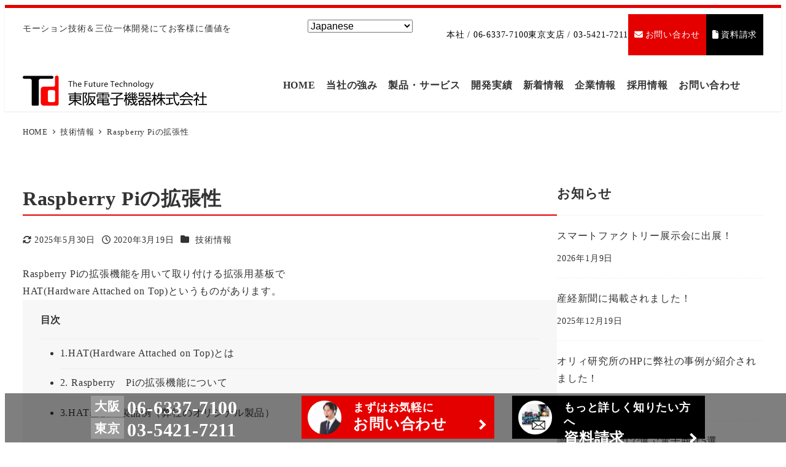

--- FILE ---
content_type: text/html; charset=UTF-8
request_url: https://tohan-denshi.co.jp/technical-information/1160/
body_size: 231116
content:
<!DOCTYPE html>
<html lang="ja" data-sticky-footer="true" data-scrolled="false">

<head>
			<meta charset="UTF-8">
		<meta name="viewport" content="width=device-width, initial-scale=1, minimum-scale=1, viewport-fit=cover">
		<title>Raspberry Piの拡張性 | 東阪電子機器</title>
<meta name='robots' content='max-image-preview:large' />
	<style>img:is([sizes="auto" i], [sizes^="auto," i]) { contain-intrinsic-size: 3000px 1500px }</style>
						<meta property="og:title" content="Raspberry Piの拡張性">
		
					<meta property="og:type" content="article">
		
					<meta property="og:url" content="https://tohan-denshi.co.jp/technical-information/1160/">
		
					<meta property="og:image" content="https://tohan-denshi.co.jp/wp-content/uploads/2020/02/85f886c240d19bd744d1b490e2e753e8.jpg">
		
					<meta property="og:site_name" content="東阪電子機器">
		
					<meta property="og:description" content="Raspberry Piの拡張機能を用いて取り付ける拡張用基板で　HAT(Hardware Attached &hellip;">
		
					<meta property="og:locale" content="ja_JP">
		
				<link rel='dns-prefetch' href='//fonts.googleapis.com' />
<link rel="alternate" type="application/rss+xml" title="東阪電子機器 &raquo; フィード" href="https://tohan-denshi.co.jp/feed/" />
<link rel="alternate" type="application/rss+xml" title="東阪電子機器 &raquo; コメントフィード" href="https://tohan-denshi.co.jp/comments/feed/" />
		<link rel="profile" href="http://gmpg.org/xfn/11">
												
<!-- SEO SIMPLE PACK 3.6.2 -->
<meta name="description" content="Raspberry Piの拡張機能を用いて取り付ける拡張用基板で　HAT(Hardware Attached on Top)というものがあります。&nbsp; 1.HAT(Hardware Attached on Top)とは&nbsp;">
<meta name="keywords" content="Raspberry Pi,HAT,OEM開発">
<link rel="canonical" href="https://tohan-denshi.co.jp/technical-information/1160/">
<meta property="og:locale" content="ja_JP">
<meta property="og:type" content="article">
<meta property="og:image" content="https://tohan-denshi.co.jp/wp-content/uploads/2020/02/85f886c240d19bd744d1b490e2e753e8.jpg">
<meta property="og:title" content="Raspberry Piの拡張性 | 東阪電子機器">
<meta property="og:description" content="Raspberry Piの拡張機能を用いて取り付ける拡張用基板で　HAT(Hardware Attached on Top)というものがあります。&nbsp; 1.HAT(Hardware Attached on Top)とは&nbsp;">
<meta property="og:url" content="https://tohan-denshi.co.jp/technical-information/1160/">
<meta property="og:site_name" content="東阪電子機器">
<meta name="twitter:card" content="summary_large_image">
<!-- Google Analytics (gtag.js) -->
<script async data-type="lazy" data-src="https://www.googletagmanager.com/gtag/js?id=UA-109334213-1"></script>
<script data-type="lazy" data-src="[data-uri]"></script>
	<!-- / SEO SIMPLE PACK -->

<link rel='stylesheet' id='slick-carousel-css' href='https://tohan-denshi.co.jp/wp-content/themes/snow-monkey/vendor/inc2734/wp-awesome-widgets/src/assets/packages/slick-carousel/slick/slick.css?ver=1759145735' type='text/css' media='all' />
<link rel='stylesheet' id='slick-carousel-theme-css' href='https://tohan-denshi.co.jp/wp-content/themes/snow-monkey/vendor/inc2734/wp-awesome-widgets/src/assets/packages/slick-carousel/slick/slick-theme.css?ver=1759145735' type='text/css' media='all' />
<link rel='stylesheet' id='wp-awesome-widgets-css' href='https://tohan-denshi.co.jp/wp-content/themes/snow-monkey/vendor/inc2734/wp-awesome-widgets/src/assets/css/app.css?ver=1759145735' type='text/css' media='all' />
<link rel='stylesheet' id='wp-block-library-css' href='https://tohan-denshi.co.jp/wp-includes/css/dist/block-library/style.min.css?ver=430ecdd32b1da6d4c832186c71d55289' type='text/css' media='all' />
<style id='wp-block-library-inline-css' type='text/css'>
:root :where(.wp-block-button.is-style-snow-monkey-143783) .wp-block-button__link, :root :where(.smb-btn-wrapper.is-style-snow-monkey-143783) .smb-btn { border-bottom-style: solid; border-bottom-width: 5px; transition: none; } :root :where(.wp-block-button.is-style-snow-monkey-143783) .wp-block-button__link { --btn--background-color: var(--wp--preset--color--luminous-vivid-amber); background-color: var(--btn--background-color); border-bottom-color: color-mix(in srgb, var(--btn--background-color), #000 15%); } :root :where(.smb-btn-wrapper.is-style-snow-monkey-143783) .smb-btn { --smb-btn--background-color: var(--wp--preset--color--luminous-vivid-amber); border-bottom-color: color-mix(in srgb, var(--smb-btn--background-color), #000 15%); } :root :where(.wp-block-button.is-style-snow-monkey-143783) .wp-block-button__link:active, :root :where(.smb-btn-wrapper.is-style-snow-monkey-143783) .smb-btn:active { margin-top: 3px; border-bottom-width: 2px; } :root :where(.wp-block-button.is-style-snow-monkey-143783) .wp-block-button__link:focus-visible, :root :where(.smb-btn-wrapper.is-style-snow-monkey-143783) .smb-btn:focus-visible { filter: none; } @media (any-hover: hover) { :root :where(.wp-block-button.is-style-snow-monkey-143783) .wp-block-button__link:hover, :root :where(.smb-btn-wrapper.is-style-snow-monkey-143783) .smb-btn:hover { filter: none; } }
:root :where(.wp-block-button.is-style-snow-monkey-143789), :root :where(.smb-btn-wrapper.is-style-snow-monkey-143789) { --btn--inline-svg: url(data:image/svg+xml;charset=UTF-8,%3Csvg%20xmlns%3D%22http%3A%2F%2Fwww.w3.org%2F2000%2Fsvg%22%20width%3D%2224%22%20height%3D%2224%22%20viewBox%3D%220%200%2024%2024%22%20fill%3D%22none%22%20stroke%3D%22currentColor%22%20stroke-width%3D%222%22%20stroke-linecap%3D%22round%22%20stroke-linejoin%3D%22round%22%20class%3D%22feather%20feather-chevron-right%22%3E%3Cpolyline%20points%3D%229%2018%2015%2012%209%206%22%3E%3C%2Fpolyline%3E%3C%2Fsvg%3E); --btn--arrow-area-width: 30px; } :root :where(.wp-block-button.is-style-snow-monkey-143789) .wp-block-button__link, :root :where(.smb-btn-wrapper.is-style-snow-monkey-143789) .smb-btn { position: relative; padding-right: calc(var(--btn--arrow-area-width) + var(--_s-1)); overflow: hidden; } :root :where(.wp-block-button.is-style-snow-monkey-143789) .wp-block-button__link::before, :root :where(.smb-btn-wrapper.is-style-snow-monkey-143789) .smb-btn::before { content: ''; position: absolute; inset: 0 0 0 calc(100% - var(--btn--arrow-area-width)); background-color: rgba(0 0 0 / .15); } :root :where(.wp-block-button.is-style-snow-monkey-143789) .wp-block-button__link::after, :root :where(.smb-btn-wrapper.is-style-snow-monkey-143789) .smb-btn::after { content: ''; position: absolute; inset: calc(50% - .5em) calc(var(--btn--arrow-area-width) / 2 - .5em) auto auto; display: block; mask-image: var(--btn--inline-svg); mask-position: center center; mask-repeat: no-repeat; mask-size: contain; height: 1em; width: 1em; background-color: currentColor; }
:root :where(.wp-block-button.is-style-snow-monkey-143790), :root :where(.smb-btn-wrapper.is-style-snow-monkey-143790) { --btn--circle-color: currentColor; --btn--circle-size: 42px; --btn--icon-color: var(--wp--preset--color--white); --btn--inline-svg: url(data:image/svg+xml;charset=UTF-8,%3Csvg%20xmlns%3D%22http%3A%2F%2Fwww.w3.org%2F2000%2Fsvg%22%20width%3D%2224%22%20height%3D%2224%22%20viewBox%3D%220%200%2024%2024%22%20fill%3D%22none%22%20stroke%3D%22currentColor%22%20stroke-width%3D%222%22%20stroke-linecap%3D%22round%22%20stroke-linejoin%3D%22round%22%20class%3D%22feather%20feather-chevron-right%22%3E%3Cpolyline%20points%3D%229%2018%2015%2012%209%206%22%3E%3C%2Fpolyline%3E%3C%2Fsvg%3E); --btn--padding: 0; } :root :where(.wp-block-button.is-style-snow-monkey-143790) .wp-block-button__link, :root :where(.smb-btn-wrapper.is-style-snow-monkey-143790) .smb-btn { position: relative; display: flex; align-items: center; gap: var(--_s-1); background-color: transparent; padding: 0; } :root :where(.wp-block-button.is-style-snow-monkey-143790) .wp-block-button__link { color: var(--wp--preset--color--sm-accent); } :root :where(.smb-btn-wrapper.is-style-snow-monkey-143790) .smb-btn { --smb-btn--color: var(--wp--preset--color--sm-accent); } :root :where(.wp-block-button.is-style-snow-monkey-143790) .wp-block-button__link::before, :root :where(.smb-btn-wrapper.is-style-snow-monkey-143790) .smb-btn::before { content: ''; display: block; background-color: var(--btn--circle-color); border-radius: 100%; height: var(--btn--circle-size); width: var(--btn--circle-size); min-width: var(--btn--circle-size); transition: background-color .2s; } :root :where(.wp-block-button.is-style-snow-monkey-143790) .wp-block-button__link::after, :root :where(.smb-btn-wrapper.is-style-snow-monkey-143790) .smb-btn::after { content: ''; position: absolute; left: calc(var(--btn--circle-size) / 2 - .5em); display: block; mask-image: var(--btn--inline-svg); mask-position: center center; mask-repeat: no-repeat; mask-size: contain; height: 1em; width: 1em; background-color: var(--btn--icon-color); }
:root :where(.wp-block-button.is-style-snow-monkey-143795), :root :where(.smb-btn-wrapper.is-style-snow-monkey-143795) { --circle-size: 42px; --circle-color: currentColor; --icon-color: var(--wp--preset--color--white); --inline-svg: url(data:image/svg+xml;charset=UTF-8,%3Csvg%20xmlns%3D%22http%3A%2F%2Fwww.w3.org%2F2000%2Fsvg%22%20width%3D%2224%22%20height%3D%2224%22%20viewBox%3D%220%200%2024%2024%22%20fill%3D%22none%22%20stroke%3D%22currentColor%22%20stroke-width%3D%222%22%20stroke-linecap%3D%22round%22%20stroke-linejoin%3D%22round%22%20class%3D%22feather%20feather-chevron-right%22%3E%3Cpolyline%20points%3D%229%2018%2015%2012%209%206%22%3E%3C%2Fpolyline%3E%3C%2Fsvg%3E); --btn--padding: 0; } :root :where(.wp-block-button.is-style-snow-monkey-143795) .wp-block-button__link, :root :where(.smb-btn-wrapper.is-style-snow-monkey-143795) .smb-btn { position: relative; display: flex; align-items: center; flex-direction: row-reverse; gap: var(--_s-1); background-color: transparent; padding: 0; } :root :where(.wp-block-button.is-style-snow-monkey-143795) .wp-block-button__link { color: var(--wp--preset--color--sm-accent); } :root :where(.smb-btn-wrapper.is-style-snow-monkey-143795) .smb-btn { --smb-btn--color: var(--wp--preset--color--sm-accent); } :root :where(.wp-block-button.is-style-snow-monkey-143795) .wp-block-button__link::before, :root :where(.smb-btn-wrapper.is-style-snow-monkey-143795) .smb-btn::before { content: ''; display: block; background-color: var(--circle-color); border-radius: 100%; height: var(--circle-size); width: var(--circle-size); min-width: var(--circle-size); transition: background-color .2s; } :root :where(.wp-block-button.is-style-snow-monkey-143795) .wp-block-button__link::after, :root :where(.smb-btn-wrapper.is-style-snow-monkey-143795) .smb-btn::after { content: ''; position: absolute; right: calc(var(--circle-size) / 2 - .5em); display: block; mask-image: var(--inline-svg); mask-position: center center; mask-repeat: no-repeat; mask-size: contain; height: 1em; width: 1em; background-color: var(--icon-color); }
:root :where(.wp-block-button.is-style-snow-monkey-143798), :root :where(.smb-btn-wrapper.is-style-snow-monkey-143798) { --cross-color: currentColor; } :root :where(.wp-block-button.is-style-snow-monkey-143798) .wp-block-button__link, :root :where(.smb-btn-wrapper.is-style-snow-monkey-143798) .smb-btn { position: relative; border-radius: 0; padding: calc(var(--_padding1) / 1.5) var(--_padding1); } :root :where(.wp-block-button.is-style-snow-monkey-143798) .wp-block-button__link { background-color: transparent; color: currentColor; } :root :where(.smb-btn-wrapper.is-style-snow-monkey-143798) .smb-btn { --smb-btn--background-color: transparent; --smb-btn--color: currentColor; } :root :where(.wp-block-button.is-style-snow-monkey-143798) .wp-block-button__link::before, :root :where(.wp-block-button.is-style-snow-monkey-143798) .wp-block-button__link::after, :root :where(.smb-btn-wrapper.is-style-snow-monkey-143798) .smb-btn::before, :root :where(.smb-btn-wrapper.is-style-snow-monkey-143798) .smb-btn::after { content: ''; position: absolute; height: 50%; width: 50%; background-color: var(--cross-color); mask-repeat: no-repeat, no-repeat; mask-size: 6px 6px, 100% 100%; } :root :where(.wp-block-button.is-style-snow-monkey-143798) .wp-block-button__link::before, :root :where(.smb-btn-wrapper.is-style-snow-monkey-143798) .smb-btn::before { mask-image: url("data:image/svg+xml,%3Csvg viewBox='0 0 6 6' xmlns='http://www.w3.org/2000/svg'%3E%3Cpath d='M5 0L5 5H0V6H5H6L6 5V0H5Z' stroke-width='1px' /%3E%3C/svg%3E"), url("data:image/svg+xml,%3Csvg viewBox='0 0 6 6' xmlns='http://www.w3.org/2000/svg' preserveAspectRatio='none'%3E%3Cline x1='0' y1='0' x2='0' y2='6' stroke-width='2px' vector-effect='non-scaling-stroke' stroke='currentColor'%3E%3C/line%3E%3Cline x1='0' y1='0' x2='6' y2='0' stroke-width='2px' vector-effect='non-scaling-stroke' stroke='currentColor'%3E%3C/line%3E%3C/svg%3E"); mask-position: 0 0, 5px 5px; inset: 0 auto auto 0; } :root :where(.wp-block-button.is-style-snow-monkey-143798) .wp-block-button__link::after, :root :where(.smb-btn-wrapper.is-style-snow-monkey-143798) .smb-btn::after { mask-image: url("data:image/svg+xml,%3Csvg viewBox='0 0 6 6' xmlns='http://www.w3.org/2000/svg'%3E%3Cpath d='M6 0H1H0V0.999999V6H1L1 1L6 1V0Z' fill='currentColor'/%3E%3C/svg%3E%0A"), url("data:image/svg+xml,%3Csvg viewBox='0 0 6 6' xmlns='http://www.w3.org/2000/svg' preserveAspectRatio='none'%3E%3Cline x1='0' y1='6' x2='6' y2='6' stroke-width='2px' vector-effect='non-scaling-stroke' stroke='currentColor'%3E%3C/line%3E%3Cline x1='6' y1='0' x2='6' y2='6' stroke-width='2px' vector-effect='non-scaling-stroke' stroke='currentColor'%3E%3C/line%3E%3C/svg%3E"); mask-position: 100% 100%, calc(100% - 5px) calc(100% - 5px); inset: auto 0 0 auto; } :root :where(.wp-block-button.is-style-snow-monkey-143798) .wp-block-button__link:focus-visible, :root :where(.smb-btn-wrapper.is-style-snow-monkey-143798) .smb-btn:focus-visible { filter: none; } @media (any-hover: hover) { :root :where(.wp-block-button.is-style-snow-monkey-143798) .wp-block-button__link:hover, :root :where(.smb-btn-wrapper.is-style-snow-monkey-143798) .smb-btn:hover { filter: none; } }
:root :where(.wp-block-button.is-style-snow-monkey-143799), :root :where(.smb-btn-wrapper.is-style-snow-monkey-143799) { --circle-size: 42px; --circle-color: currentColor; --icon-color: var(--wp--preset--color--sm-accent); --inline-svg: url(data:image/svg+xml;charset=UTF-8,%3Csvg%20xmlns%3D%22http%3A%2F%2Fwww.w3.org%2F2000%2Fsvg%22%20width%3D%2224%22%20height%3D%2224%22%20viewBox%3D%220%200%2024%2024%22%20fill%3D%22none%22%20stroke%3D%22currentColor%22%20stroke-width%3D%223%22%20stroke-linecap%3D%22round%22%20stroke-linejoin%3D%22round%22%20class%3D%22feather%20feather-chevron-right%22%3E%3Cpolyline%20points%3D%229%2018%2015%2012%209%206%22%3E%3C%2Fpolyline%3E%3C%2Fsvg%3E); } :root :where(.wp-block-button.is-style-snow-monkey-143799) { --btn--padding: var(--_padding-2); } :root :where(.wp-block-button.is-style-snow-monkey-143799) .wp-block-button__link, :root :where(.smb-btn-wrapper.is-style-snow-monkey-143799) .smb-btn { position: relative; display: grid; grid-auto-flow: column; grid-template-columns: auto 1fr; align-items: center; gap: var(--_s-1); color: var(--wp--preset--color--white); font-weight: bold; } :root :where(.wp-block-button.is-style-snow-monkey-143799) .wp-block-button__link { border-radius: calc(var(--circle-size) / 2 + var(--btn--padding)); padding: var(--btn--padding) calc(var(--_padding-2) * 2) var(--btn--padding) var(--btn--padding); } :root :where(.smb-btn-wrapper.is-style-snow-monkey-143799) .smb-btn { --smb-btn--padding: var(--_padding-2); --smb-btn--border-radius: calc(var(--circle-size) / 2 + var(--smb-btn--padding)); padding: var(--smb-btn--padding) calc(var(--_padding-2) * 2) var(--smb-btn--padding) var(--smb-btn--padding); } :root :where(.wp-block-button.is-style-snow-monkey-143799) .wp-block-button__link::before, :root :where(.smb-btn-wrapper.is-style-snow-monkey-143799) .smb-btn::before { content: ''; display: block; background-color: var(--circle-color); border-radius: var(--circle-size); height: var(--circle-size); width: var(--circle-size); } :root :where(.wp-block-button.is-style-snow-monkey-143799) .wp-block-button__link::after, :root :where(.smb-btn-wrapper.is-style-snow-monkey-143799) .smb-btn::after { content: ''; position: absolute; display: block; mask-image: var(--inline-svg); mask-position: center center; mask-repeat: no-repeat; mask-size: contain; height: 1em; width: 1em; background-color: inherit; } :root :where(.wp-block-button.is-style-snow-monkey-143799) .wp-block-button__link::after { left: calc(var(--circle-size) / 2 + var(--btn--padding) - .5em); } :root :where(.smb-btn-wrapper.is-style-snow-monkey-143799) .smb-btn::after { left: calc(var(--circle-size) / 2 + var(--smb-btn--padding) - .5em); }
:root :where(.wp-block-button.is-style-snow-monkey-143801) .wp-block-button__link, :root :where(.smb-btn-wrapper.is-style-snow-monkey-143801) .smb-btn { border-width: 1px; border-style: solid; border-color: currentColor; border-radius: 0; box-shadow: 5px 5px 0 currentColor; transition: transform .1s, box-shadow .1s; } :root :where(.wp-block-button.is-style-snow-monkey-143801) .wp-block-button__link { background-color: var(--wp--preset--color--white); color: var(--wp--preset--color--sm-text); } :root :where(.smb-btn-wrapper.is-style-snow-monkey-143801) .smb-btn { --smb-btn--background-color: var(--wp--preset--color--white); --smb-btn--color: var(--wp--preset--color--sm-text); } :root :where(.wp-block-button.is-style-snow-monkey-143801) .wp-block-button__link:active, :root :where(.smb-btn-wrapper.is-style-snow-monkey-143801) .smb-btn:active { box-shadow: none; transform: translate(5px, 5px); } :root :where(.wp-block-button.is-style-snow-monkey-143801) .wp-block-button__link:focus-visible, :root :where(.smb-btn-wrapper.is-style-snow-monkey-143801) .smb-btn:focus-visible { filter: none; } @media (any-hover: hover) { :root :where(.wp-block-button.is-style-snow-monkey-143801) .wp-block-button__link:hover, :root :where(.smb-btn-wrapper.is-style-snow-monkey-143801) .smb-btn:hover { filter: none; } }
:root :where(.wp-block-button.is-style-snow-monkey-143805), :root :where(.smb-btn-wrapper.is-style-snow-monkey-143805) { --btn--shadow-offset: 7px; padding: 0 var(--btn--shadow-offset) var(--btn--shadow-offset) 0; } :root :where(.wp-block-button.is-style-snow-monkey-143805) .wp-block-button__link, :root :where(.smb-btn-wrapper.is-style-snow-monkey-143805) .smb-btn { position: relative; border-width: 1px; border-style: solid; border-color: currentColor; border-radius: 0; transition: transform .05s; } :root :where(.wp-block-button.is-style-snow-monkey-143805) .wp-block-button__link { background-color: var(--wp--preset--color--white); color: var(--wp--preset--color--sm-text); } :root :where(.smb-btn-wrapper.is-style-snow-monkey-143805) .smb-btn { --smb-btn--background-color: var(--wp--preset--color--white); --smb-btn--color: var(--wp--preset--color--sm-text); } :root :where(.wp-block-button.is-style-snow-monkey-143805) .wp-block-button__link::before, :root :where(.smb-btn-wrapper.is-style-snow-monkey-143805) .smb-btn::before { content: ''; position: absolute; inset: auto calc(var(--btn--shadow-offset) * -1) calc(var(--btn--shadow-offset) * -1) auto; height: 70%; width: 70%; mask-image: url("data:image/svg+xml,%3Csvg viewBox='0 0 6 6' xmlns='http://www.w3.org/2000/svg' preserveAspectRatio='none'%3E%3Cline x1='0' y1='6' x2='6' y2='6' stroke-width='2px' vector-effect='non-scaling-stroke' stroke='currentColor'%3E%3C/line%3E%3Cline x1='6' y1='0' x2='6' y2='6' stroke-width='2px' vector-effect='non-scaling-stroke' stroke='currentColor'%3E%3C/line%3E%3C/svg%3E"); mask-repeat: no-repeat; mask-size: 100% 100%; background-color: currentColor; } :root :where(.wp-block-button.is-style-snow-monkey-143805) .wp-block-button__link:active, :root :where(.smb-btn-wrapper.is-style-snow-monkey-143805) .smb-btn:active { transform: translate(var(--btn--shadow-offset), var(--btn--shadow-offset)); } :root :where(.wp-block-button.is-style-snow-monkey-143805) .wp-block-button__link:active::before, :root :where(.smb-btn-wrapper.is-style-snow-monkey-143805) .smb-btn:active::before { display: none; } :root :where(.wp-block-button.is-style-snow-monkey-143805) .wp-block-button__link:focus-visible, :root :where(.smb-btn-wrapper.is-style-snow-monkey-143805) .smb-btn:focus-visible { filter: none; } @media (any-hover: hover) { :root :where(.wp-block-button.is-style-snow-monkey-143805) .wp-block-button__link:hover, :root :where(.smb-btn-wrapper.is-style-snow-monkey-143805) .smb-btn:hover { filter: none; } }
:root :where(.wp-block-button.is-style-snow-monkey-143806) .wp-block-button__link, :root :where(.smb-btn-wrapper.is-style-snow-monkey-143806) .smb-btn { position: relative; display: inline-flex; align-items: center; flex-direction: row-reverse; gap: 1em; border-radius: 0; border-width: 0; } :root :where(.wp-block-button.is-style-snow-monkey-143806) .wp-block-button__link { background-color: transparent; color: currentColor; padding: var(--_padding-2) 0; } :root :where(.smb-btn-wrapper.is-style-snow-monkey-143806) .smb-btn { --smb-btn--background-color: transparent; --smb-btn--color: currentColor; --smb-btn--padding-vertical: var(--_padding-2); --smb-btn--padding-horizontal: 0; } :root :where(.wp-block-button.is-style-snow-monkey-143806) .wp-block-button__link::before, :root :where(.smb-btn-wrapper.is-style-snow-monkey-143806) .smb-btn::before { content: ''; height: 6px; width: 6px; background-color: var(--wp--preset--color--sm-accent); border-radius: 100%; } :root :where(.wp-block-button.is-style-snow-monkey-143806) .wp-block-button__link::after, :root :where(.smb-btn-wrapper.is-style-snow-monkey-143806) .smb-btn::after { content: ''; position: absolute; inset: auto auto 0 0; height: 1px; width: 0; background-color: currentColor; transition: width .2s; } :root :where(.wp-block-button.is-style-snow-monkey-143806) .wp-block-button__link:focus-visible::after, :root :where(.smb-btn-wrapper.is-style-snow-monkey-143806) .smb-btn:focus-visible::after { width: 100%; } @media (any-hover: hover) { :root :where(.wp-block-button.is-style-snow-monkey-143806) .wp-block-button__link:hover::after, :root :where(.smb-btn-wrapper.is-style-snow-monkey-143806) .smb-btn:hover::after { width: 100%; } }
:root :where(.wp-block-button.is-style-snow-monkey-143783) .wp-block-button__link, :root :where(.smb-btn-wrapper.is-style-snow-monkey-143783) .smb-btn { border-bottom-style: solid; border-bottom-width: 5px; transition: none; } :root :where(.wp-block-button.is-style-snow-monkey-143783) .wp-block-button__link { --btn--background-color: var(--wp--preset--color--luminous-vivid-amber); background-color: var(--btn--background-color); border-bottom-color: color-mix(in srgb, var(--btn--background-color), #000 15%); } :root :where(.smb-btn-wrapper.is-style-snow-monkey-143783) .smb-btn { --smb-btn--background-color: var(--wp--preset--color--luminous-vivid-amber); border-bottom-color: color-mix(in srgb, var(--smb-btn--background-color), #000 15%); } :root :where(.wp-block-button.is-style-snow-monkey-143783) .wp-block-button__link:active, :root :where(.smb-btn-wrapper.is-style-snow-monkey-143783) .smb-btn:active { margin-top: 3px; border-bottom-width: 2px; } :root :where(.wp-block-button.is-style-snow-monkey-143783) .wp-block-button__link:focus-visible, :root :where(.smb-btn-wrapper.is-style-snow-monkey-143783) .smb-btn:focus-visible { filter: none; } @media (any-hover: hover) { :root :where(.wp-block-button.is-style-snow-monkey-143783) .wp-block-button__link:hover, :root :where(.smb-btn-wrapper.is-style-snow-monkey-143783) .smb-btn:hover { filter: none; } }
:root :where(.wp-block-button.is-style-snow-monkey-143789), :root :where(.smb-btn-wrapper.is-style-snow-monkey-143789) { --btn--inline-svg: url(data:image/svg+xml;charset=UTF-8,%3Csvg%20xmlns%3D%22http%3A%2F%2Fwww.w3.org%2F2000%2Fsvg%22%20width%3D%2224%22%20height%3D%2224%22%20viewBox%3D%220%200%2024%2024%22%20fill%3D%22none%22%20stroke%3D%22currentColor%22%20stroke-width%3D%222%22%20stroke-linecap%3D%22round%22%20stroke-linejoin%3D%22round%22%20class%3D%22feather%20feather-chevron-right%22%3E%3Cpolyline%20points%3D%229%2018%2015%2012%209%206%22%3E%3C%2Fpolyline%3E%3C%2Fsvg%3E); --btn--arrow-area-width: 30px; } :root :where(.wp-block-button.is-style-snow-monkey-143789) .wp-block-button__link, :root :where(.smb-btn-wrapper.is-style-snow-monkey-143789) .smb-btn { position: relative; padding-right: calc(var(--btn--arrow-area-width) + var(--_s-1)); overflow: hidden; } :root :where(.wp-block-button.is-style-snow-monkey-143789) .wp-block-button__link::before, :root :where(.smb-btn-wrapper.is-style-snow-monkey-143789) .smb-btn::before { content: ''; position: absolute; inset: 0 0 0 calc(100% - var(--btn--arrow-area-width)); background-color: rgba(0 0 0 / .15); } :root :where(.wp-block-button.is-style-snow-monkey-143789) .wp-block-button__link::after, :root :where(.smb-btn-wrapper.is-style-snow-monkey-143789) .smb-btn::after { content: ''; position: absolute; inset: calc(50% - .5em) calc(var(--btn--arrow-area-width) / 2 - .5em) auto auto; display: block; mask-image: var(--btn--inline-svg); mask-position: center center; mask-repeat: no-repeat; mask-size: contain; height: 1em; width: 1em; background-color: currentColor; }
:root :where(.wp-block-button.is-style-snow-monkey-143790), :root :where(.smb-btn-wrapper.is-style-snow-monkey-143790) { --btn--circle-color: currentColor; --btn--circle-size: 42px; --btn--icon-color: var(--wp--preset--color--white); --btn--inline-svg: url(data:image/svg+xml;charset=UTF-8,%3Csvg%20xmlns%3D%22http%3A%2F%2Fwww.w3.org%2F2000%2Fsvg%22%20width%3D%2224%22%20height%3D%2224%22%20viewBox%3D%220%200%2024%2024%22%20fill%3D%22none%22%20stroke%3D%22currentColor%22%20stroke-width%3D%222%22%20stroke-linecap%3D%22round%22%20stroke-linejoin%3D%22round%22%20class%3D%22feather%20feather-chevron-right%22%3E%3Cpolyline%20points%3D%229%2018%2015%2012%209%206%22%3E%3C%2Fpolyline%3E%3C%2Fsvg%3E); --btn--padding: 0; } :root :where(.wp-block-button.is-style-snow-monkey-143790) .wp-block-button__link, :root :where(.smb-btn-wrapper.is-style-snow-monkey-143790) .smb-btn { position: relative; display: flex; align-items: center; gap: var(--_s-1); background-color: transparent; padding: 0; } :root :where(.wp-block-button.is-style-snow-monkey-143790) .wp-block-button__link { color: var(--wp--preset--color--sm-accent); } :root :where(.smb-btn-wrapper.is-style-snow-monkey-143790) .smb-btn { --smb-btn--color: var(--wp--preset--color--sm-accent); } :root :where(.wp-block-button.is-style-snow-monkey-143790) .wp-block-button__link::before, :root :where(.smb-btn-wrapper.is-style-snow-monkey-143790) .smb-btn::before { content: ''; display: block; background-color: var(--btn--circle-color); border-radius: 100%; height: var(--btn--circle-size); width: var(--btn--circle-size); min-width: var(--btn--circle-size); transition: background-color .2s; } :root :where(.wp-block-button.is-style-snow-monkey-143790) .wp-block-button__link::after, :root :where(.smb-btn-wrapper.is-style-snow-monkey-143790) .smb-btn::after { content: ''; position: absolute; left: calc(var(--btn--circle-size) / 2 - .5em); display: block; mask-image: var(--btn--inline-svg); mask-position: center center; mask-repeat: no-repeat; mask-size: contain; height: 1em; width: 1em; background-color: var(--btn--icon-color); }
:root :where(.wp-block-button.is-style-snow-monkey-143795), :root :where(.smb-btn-wrapper.is-style-snow-monkey-143795) { --circle-size: 42px; --circle-color: currentColor; --icon-color: var(--wp--preset--color--white); --inline-svg: url(data:image/svg+xml;charset=UTF-8,%3Csvg%20xmlns%3D%22http%3A%2F%2Fwww.w3.org%2F2000%2Fsvg%22%20width%3D%2224%22%20height%3D%2224%22%20viewBox%3D%220%200%2024%2024%22%20fill%3D%22none%22%20stroke%3D%22currentColor%22%20stroke-width%3D%222%22%20stroke-linecap%3D%22round%22%20stroke-linejoin%3D%22round%22%20class%3D%22feather%20feather-chevron-right%22%3E%3Cpolyline%20points%3D%229%2018%2015%2012%209%206%22%3E%3C%2Fpolyline%3E%3C%2Fsvg%3E); --btn--padding: 0; } :root :where(.wp-block-button.is-style-snow-monkey-143795) .wp-block-button__link, :root :where(.smb-btn-wrapper.is-style-snow-monkey-143795) .smb-btn { position: relative; display: flex; align-items: center; flex-direction: row-reverse; gap: var(--_s-1); background-color: transparent; padding: 0; } :root :where(.wp-block-button.is-style-snow-monkey-143795) .wp-block-button__link { color: var(--wp--preset--color--sm-accent); } :root :where(.smb-btn-wrapper.is-style-snow-monkey-143795) .smb-btn { --smb-btn--color: var(--wp--preset--color--sm-accent); } :root :where(.wp-block-button.is-style-snow-monkey-143795) .wp-block-button__link::before, :root :where(.smb-btn-wrapper.is-style-snow-monkey-143795) .smb-btn::before { content: ''; display: block; background-color: var(--circle-color); border-radius: 100%; height: var(--circle-size); width: var(--circle-size); min-width: var(--circle-size); transition: background-color .2s; } :root :where(.wp-block-button.is-style-snow-monkey-143795) .wp-block-button__link::after, :root :where(.smb-btn-wrapper.is-style-snow-monkey-143795) .smb-btn::after { content: ''; position: absolute; right: calc(var(--circle-size) / 2 - .5em); display: block; mask-image: var(--inline-svg); mask-position: center center; mask-repeat: no-repeat; mask-size: contain; height: 1em; width: 1em; background-color: var(--icon-color); }
:root :where(.wp-block-button.is-style-snow-monkey-143798), :root :where(.smb-btn-wrapper.is-style-snow-monkey-143798) { --cross-color: currentColor; } :root :where(.wp-block-button.is-style-snow-monkey-143798) .wp-block-button__link, :root :where(.smb-btn-wrapper.is-style-snow-monkey-143798) .smb-btn { position: relative; border-radius: 0; padding: calc(var(--_padding1) / 1.5) var(--_padding1); } :root :where(.wp-block-button.is-style-snow-monkey-143798) .wp-block-button__link { background-color: transparent; color: currentColor; } :root :where(.smb-btn-wrapper.is-style-snow-monkey-143798) .smb-btn { --smb-btn--background-color: transparent; --smb-btn--color: currentColor; } :root :where(.wp-block-button.is-style-snow-monkey-143798) .wp-block-button__link::before, :root :where(.wp-block-button.is-style-snow-monkey-143798) .wp-block-button__link::after, :root :where(.smb-btn-wrapper.is-style-snow-monkey-143798) .smb-btn::before, :root :where(.smb-btn-wrapper.is-style-snow-monkey-143798) .smb-btn::after { content: ''; position: absolute; height: 50%; width: 50%; background-color: var(--cross-color); mask-repeat: no-repeat, no-repeat; mask-size: 6px 6px, 100% 100%; } :root :where(.wp-block-button.is-style-snow-monkey-143798) .wp-block-button__link::before, :root :where(.smb-btn-wrapper.is-style-snow-monkey-143798) .smb-btn::before { mask-image: url("data:image/svg+xml,%3Csvg viewBox='0 0 6 6' xmlns='http://www.w3.org/2000/svg'%3E%3Cpath d='M5 0L5 5H0V6H5H6L6 5V0H5Z' stroke-width='1px' /%3E%3C/svg%3E"), url("data:image/svg+xml,%3Csvg viewBox='0 0 6 6' xmlns='http://www.w3.org/2000/svg' preserveAspectRatio='none'%3E%3Cline x1='0' y1='0' x2='0' y2='6' stroke-width='2px' vector-effect='non-scaling-stroke' stroke='currentColor'%3E%3C/line%3E%3Cline x1='0' y1='0' x2='6' y2='0' stroke-width='2px' vector-effect='non-scaling-stroke' stroke='currentColor'%3E%3C/line%3E%3C/svg%3E"); mask-position: 0 0, 5px 5px; inset: 0 auto auto 0; } :root :where(.wp-block-button.is-style-snow-monkey-143798) .wp-block-button__link::after, :root :where(.smb-btn-wrapper.is-style-snow-monkey-143798) .smb-btn::after { mask-image: url("data:image/svg+xml,%3Csvg viewBox='0 0 6 6' xmlns='http://www.w3.org/2000/svg'%3E%3Cpath d='M6 0H1H0V0.999999V6H1L1 1L6 1V0Z' fill='currentColor'/%3E%3C/svg%3E%0A"), url("data:image/svg+xml,%3Csvg viewBox='0 0 6 6' xmlns='http://www.w3.org/2000/svg' preserveAspectRatio='none'%3E%3Cline x1='0' y1='6' x2='6' y2='6' stroke-width='2px' vector-effect='non-scaling-stroke' stroke='currentColor'%3E%3C/line%3E%3Cline x1='6' y1='0' x2='6' y2='6' stroke-width='2px' vector-effect='non-scaling-stroke' stroke='currentColor'%3E%3C/line%3E%3C/svg%3E"); mask-position: 100% 100%, calc(100% - 5px) calc(100% - 5px); inset: auto 0 0 auto; } :root :where(.wp-block-button.is-style-snow-monkey-143798) .wp-block-button__link:focus-visible, :root :where(.smb-btn-wrapper.is-style-snow-monkey-143798) .smb-btn:focus-visible { filter: none; } @media (any-hover: hover) { :root :where(.wp-block-button.is-style-snow-monkey-143798) .wp-block-button__link:hover, :root :where(.smb-btn-wrapper.is-style-snow-monkey-143798) .smb-btn:hover { filter: none; } }
:root :where(.wp-block-button.is-style-snow-monkey-143799), :root :where(.smb-btn-wrapper.is-style-snow-monkey-143799) { --circle-size: 42px; --circle-color: currentColor; --icon-color: var(--wp--preset--color--sm-accent); --inline-svg: url(data:image/svg+xml;charset=UTF-8,%3Csvg%20xmlns%3D%22http%3A%2F%2Fwww.w3.org%2F2000%2Fsvg%22%20width%3D%2224%22%20height%3D%2224%22%20viewBox%3D%220%200%2024%2024%22%20fill%3D%22none%22%20stroke%3D%22currentColor%22%20stroke-width%3D%223%22%20stroke-linecap%3D%22round%22%20stroke-linejoin%3D%22round%22%20class%3D%22feather%20feather-chevron-right%22%3E%3Cpolyline%20points%3D%229%2018%2015%2012%209%206%22%3E%3C%2Fpolyline%3E%3C%2Fsvg%3E); } :root :where(.wp-block-button.is-style-snow-monkey-143799) { --btn--padding: var(--_padding-2); } :root :where(.wp-block-button.is-style-snow-monkey-143799) .wp-block-button__link, :root :where(.smb-btn-wrapper.is-style-snow-monkey-143799) .smb-btn { position: relative; display: grid; grid-auto-flow: column; grid-template-columns: auto 1fr; align-items: center; gap: var(--_s-1); color: var(--wp--preset--color--white); font-weight: bold; } :root :where(.wp-block-button.is-style-snow-monkey-143799) .wp-block-button__link { border-radius: calc(var(--circle-size) / 2 + var(--btn--padding)); padding: var(--btn--padding) calc(var(--_padding-2) * 2) var(--btn--padding) var(--btn--padding); } :root :where(.smb-btn-wrapper.is-style-snow-monkey-143799) .smb-btn { --smb-btn--padding: var(--_padding-2); --smb-btn--border-radius: calc(var(--circle-size) / 2 + var(--smb-btn--padding)); padding: var(--smb-btn--padding) calc(var(--_padding-2) * 2) var(--smb-btn--padding) var(--smb-btn--padding); } :root :where(.wp-block-button.is-style-snow-monkey-143799) .wp-block-button__link::before, :root :where(.smb-btn-wrapper.is-style-snow-monkey-143799) .smb-btn::before { content: ''; display: block; background-color: var(--circle-color); border-radius: var(--circle-size); height: var(--circle-size); width: var(--circle-size); } :root :where(.wp-block-button.is-style-snow-monkey-143799) .wp-block-button__link::after, :root :where(.smb-btn-wrapper.is-style-snow-monkey-143799) .smb-btn::after { content: ''; position: absolute; display: block; mask-image: var(--inline-svg); mask-position: center center; mask-repeat: no-repeat; mask-size: contain; height: 1em; width: 1em; background-color: inherit; } :root :where(.wp-block-button.is-style-snow-monkey-143799) .wp-block-button__link::after { left: calc(var(--circle-size) / 2 + var(--btn--padding) - .5em); } :root :where(.smb-btn-wrapper.is-style-snow-monkey-143799) .smb-btn::after { left: calc(var(--circle-size) / 2 + var(--smb-btn--padding) - .5em); }
:root :where(.wp-block-button.is-style-snow-monkey-143801) .wp-block-button__link, :root :where(.smb-btn-wrapper.is-style-snow-monkey-143801) .smb-btn { border-width: 1px; border-style: solid; border-color: currentColor; border-radius: 0; box-shadow: 5px 5px 0 currentColor; transition: transform .1s, box-shadow .1s; } :root :where(.wp-block-button.is-style-snow-monkey-143801) .wp-block-button__link { background-color: var(--wp--preset--color--white); color: var(--wp--preset--color--sm-text); } :root :where(.smb-btn-wrapper.is-style-snow-monkey-143801) .smb-btn { --smb-btn--background-color: var(--wp--preset--color--white); --smb-btn--color: var(--wp--preset--color--sm-text); } :root :where(.wp-block-button.is-style-snow-monkey-143801) .wp-block-button__link:active, :root :where(.smb-btn-wrapper.is-style-snow-monkey-143801) .smb-btn:active { box-shadow: none; transform: translate(5px, 5px); } :root :where(.wp-block-button.is-style-snow-monkey-143801) .wp-block-button__link:focus-visible, :root :where(.smb-btn-wrapper.is-style-snow-monkey-143801) .smb-btn:focus-visible { filter: none; } @media (any-hover: hover) { :root :where(.wp-block-button.is-style-snow-monkey-143801) .wp-block-button__link:hover, :root :where(.smb-btn-wrapper.is-style-snow-monkey-143801) .smb-btn:hover { filter: none; } }
:root :where(.wp-block-button.is-style-snow-monkey-143805), :root :where(.smb-btn-wrapper.is-style-snow-monkey-143805) { --btn--shadow-offset: 7px; padding: 0 var(--btn--shadow-offset) var(--btn--shadow-offset) 0; } :root :where(.wp-block-button.is-style-snow-monkey-143805) .wp-block-button__link, :root :where(.smb-btn-wrapper.is-style-snow-monkey-143805) .smb-btn { position: relative; border-width: 1px; border-style: solid; border-color: currentColor; border-radius: 0; transition: transform .05s; } :root :where(.wp-block-button.is-style-snow-monkey-143805) .wp-block-button__link { background-color: var(--wp--preset--color--white); color: var(--wp--preset--color--sm-text); } :root :where(.smb-btn-wrapper.is-style-snow-monkey-143805) .smb-btn { --smb-btn--background-color: var(--wp--preset--color--white); --smb-btn--color: var(--wp--preset--color--sm-text); } :root :where(.wp-block-button.is-style-snow-monkey-143805) .wp-block-button__link::before, :root :where(.smb-btn-wrapper.is-style-snow-monkey-143805) .smb-btn::before { content: ''; position: absolute; inset: auto calc(var(--btn--shadow-offset) * -1) calc(var(--btn--shadow-offset) * -1) auto; height: 70%; width: 70%; mask-image: url("data:image/svg+xml,%3Csvg viewBox='0 0 6 6' xmlns='http://www.w3.org/2000/svg' preserveAspectRatio='none'%3E%3Cline x1='0' y1='6' x2='6' y2='6' stroke-width='2px' vector-effect='non-scaling-stroke' stroke='currentColor'%3E%3C/line%3E%3Cline x1='6' y1='0' x2='6' y2='6' stroke-width='2px' vector-effect='non-scaling-stroke' stroke='currentColor'%3E%3C/line%3E%3C/svg%3E"); mask-repeat: no-repeat; mask-size: 100% 100%; background-color: currentColor; } :root :where(.wp-block-button.is-style-snow-monkey-143805) .wp-block-button__link:active, :root :where(.smb-btn-wrapper.is-style-snow-monkey-143805) .smb-btn:active { transform: translate(var(--btn--shadow-offset), var(--btn--shadow-offset)); } :root :where(.wp-block-button.is-style-snow-monkey-143805) .wp-block-button__link:active::before, :root :where(.smb-btn-wrapper.is-style-snow-monkey-143805) .smb-btn:active::before { display: none; } :root :where(.wp-block-button.is-style-snow-monkey-143805) .wp-block-button__link:focus-visible, :root :where(.smb-btn-wrapper.is-style-snow-monkey-143805) .smb-btn:focus-visible { filter: none; } @media (any-hover: hover) { :root :where(.wp-block-button.is-style-snow-monkey-143805) .wp-block-button__link:hover, :root :where(.smb-btn-wrapper.is-style-snow-monkey-143805) .smb-btn:hover { filter: none; } }
:root :where(.wp-block-button.is-style-snow-monkey-143806) .wp-block-button__link, :root :where(.smb-btn-wrapper.is-style-snow-monkey-143806) .smb-btn { position: relative; display: inline-flex; align-items: center; flex-direction: row-reverse; gap: 1em; border-radius: 0; border-width: 0; } :root :where(.wp-block-button.is-style-snow-monkey-143806) .wp-block-button__link { background-color: transparent; color: currentColor; padding: var(--_padding-2) 0; } :root :where(.smb-btn-wrapper.is-style-snow-monkey-143806) .smb-btn { --smb-btn--background-color: transparent; --smb-btn--color: currentColor; --smb-btn--padding-vertical: var(--_padding-2); --smb-btn--padding-horizontal: 0; } :root :where(.wp-block-button.is-style-snow-monkey-143806) .wp-block-button__link::before, :root :where(.smb-btn-wrapper.is-style-snow-monkey-143806) .smb-btn::before { content: ''; height: 6px; width: 6px; background-color: var(--wp--preset--color--sm-accent); border-radius: 100%; } :root :where(.wp-block-button.is-style-snow-monkey-143806) .wp-block-button__link::after, :root :where(.smb-btn-wrapper.is-style-snow-monkey-143806) .smb-btn::after { content: ''; position: absolute; inset: auto auto 0 0; height: 1px; width: 0; background-color: currentColor; transition: width .2s; } :root :where(.wp-block-button.is-style-snow-monkey-143806) .wp-block-button__link:focus-visible::after, :root :where(.smb-btn-wrapper.is-style-snow-monkey-143806) .smb-btn:focus-visible::after { width: 100%; } @media (any-hover: hover) { :root :where(.wp-block-button.is-style-snow-monkey-143806) .wp-block-button__link:hover::after, :root :where(.smb-btn-wrapper.is-style-snow-monkey-143806) .smb-btn:hover::after { width: 100%; } }
:root :where(.wp-block-heading.is-style-snow-monkey-143809) { border-top-width: 1px; border-top-style: solid; border-top-color: currentColor; border-bottom-width: 1px; border-bottom-style: solid; border-bottom-color: currentColor; padding-top: var(--_padding-2); padding-bottom: var(--_padding-2); }
:root :where(.wp-block-heading.is-style-snow-monkey-143825) { --hyphen-width: .5em; display: flex; align-items: center; gap: var(--_s-2); } :root :where(.wp-block-heading.is-style-snow-monkey-143825)::before { content: ''; height: 1px; width: var(--hyphen-width); background-color: var(--wp--preset--color--sm-accent); }
:root :where(.wp-block-heading.is-style-snow-monkey-143826) { --heading--color: var(--wp--preset--color--sm-accent); position: relative; margin-right: auto; margin-left: auto; padding-right: 2rem; padding-left: 2rem; width: fit-content; } :root :where(.wp-block-heading.is-style-snow-monkey-143826)::before { content: ''; position: absolute; background-color: var(--heading--color); inset: 0; mask-image: url('data:image/svg+xml;charset=utf8,%3Csvg%20viewBox%3D%220%200%209%2016%22%20xmlns%3D%22http%3A%2F%2Fwww.w3.org%2F2000%2Fsvg%22%3E%3Cpath%20d%3D%22M1.47653%200.511402L8.49047%2014.8921%22%20stroke-linecap%3D%22round%22%20stroke%3D%22currentColor%22%2F%3E%3C%2Fsvg%3E'), url('data:image/svg+xml;charset=utf8,%3Csvg%20viewBox%3D%220%200%209%2016%22%20xmlns%3D%22http%3A%2F%2Fwww.w3.org%2F2000%2Fsvg%22%3E%3Cpath%20d%3D%22M8.01395%200.509998L1.00001%2014.8907%22%20stroke-linecap%3D%22round%22%20stroke%3D%22currentColor%22%2F%3E%3C%2Fsvg%3E'); mask-repeat: no-repeat, no-repeat; mask-position: 0 50%, 100% 50%; mask-size: 1rem, 1rem; pointer-events: none; }
:root :where(.wp-block-heading.is-style-snow-monkey-145909) { display: flex; align-items: center; gap: var(--_s-2); } :root :where(.wp-block-heading.is-style-snow-monkey-145909)::before { content: '#'; color: var(--wp--preset--color--sm-accent); }
:root :where(.wp-block-heading.is-style-snow-monkey-146364) { --hyphen-width: .5em; --hyphen-color: var(--wp--preset--color--sm-accent); display: flex; flex-direction: column; gap: calc(var(--_s-2) / 2); } :root :where(.wp-block-heading.is-style-snow-monkey-146364)::before { content: ''; height: 1px; width: var(--hyphen-width); background-color: var(--hyphen-color); } :root :where(.wp-block-heading.is-style-snow-monkey-146364.has-text-align-center)::before { margin: 0 auto; } :root :where(.wp-block-heading.is-style-snow-monkey-146364.has-text-align-right)::before { margin: 0 0 0 auto; }
:root :where(.smb-step.is-style-snow-monkey-143920) > .smb-step__body { display: grid; grid-template-columns: repeat(auto-fill, minmax(240px, 1fr)); gap: var(--_s1); } :root :where(.smb-step.is-style-snow-monkey-143920) > .smb-step__body::before { display: none; } :root :where(.smb-step.is-style-snow-monkey-143920) > .smb-step__body > .smb-step__item { margin: 0; } :root :where(.smb-step.is-style-snow-monkey-143920) > .smb-step__body > .smb-step__item > .smb-step__item__title { display: flex; align-items: center; gap: 1em } :root :where(.smb-step.is-style-snow-monkey-143920) > .smb-step__body > .smb-step__item:not(:last-child) > .smb-step__item__title::after { content: '→'; } :root :where(.smb-step.is-style-snow-monkey-143920) > .smb-step__body > .smb-step__item > .smb-step__item__title > .smb-step__item__number { position: static; margin: 0; transform: none; }
:root :where(.smb-accordion.is-style-snow-monkey-144107):not(:root) { --smb-accordion--title-background-color: var(--wp--preset--color--sm-accent); --smb-accordion--title-color: var(--wp--preset--color--white); } :root :where(.smb-accordion.is-style-snow-monkey-144107) > .smb-accordion__item > .smb-accordion__item__title::before { flex: 0 0 auto; content: 'Q'; margin-right: var(--_s-1); display: grid; place-items: center; background-color: var(--smb-accordion-item--color, var(--smb-accordion--title-color)); border-radius: 100%; color: var(--smb-accordion-item--background-color, var(--smb-accordion--title-background-color)); font-weight: bold; line-height: 1; width: 1.5rem; height: 1.5rem; } :root :where(.smb-accordion.is-style-snow-monkey-144107) > .smb-accordion__item > .smb-accordion__item__title > .smb-accordion__item__title__icon { position: relative; } :root :where(.smb-accordion.is-style-snow-monkey-144107) > .smb-accordion__item > .smb-accordion__item__title > .smb-accordion__item__title__icon::before { content: ''; mask-image: url('data:image/svg+xml,%3Csvg%20viewBox%3D%220%200%2016%2016%22%20xmlns%3D%22http%3A%2F%2Fwww.w3.org%2F2000%2Fsvg%22%3E%3Cpath%20d%3D%22M9%200H7V7H0V9H7V16H9V9H16V7H9V0Z%22%2F%3E%3C%2Fsvg%3E'); mask-repeat: no-repeat; width: 10px; height: 10px; background-color: white; display: block; } :root :where(.smb-accordion.is-style-snow-monkey-144107) > .smb-accordion__item > .smb-accordion__item__control:checked + .smb-accordion__item__title > .smb-accordion__item__title__icon { transform:rotate(45deg); } :root :where(.smb-accordion.is-style-snow-monkey-144107) > .smb-accordion__item > .smb-accordion__item__title .smb-accordion__item__title__icon svg { display: none; }
:root :where(.wp-block-image.is-style-snow-monkey-146000 img) { mask-image: url('data:image/svg+xml,%3Csvg%20viewBox%3D%220%200%20492%20433%22%20xmlns%3D%22http%3A%2F%2Fwww.w3.org%2F2000%2Fsvg%22%3E%0A%3Cpath%20d%3D%22M491.777%200C475.906%2034.2461%20441.228%2058%20401%2058C395.203%2058%20389.521%2057.5045%20383.994%2056.5576C383.998%2057.038%20384%2057.5188%20384%2058C384%20168.457%20294.457%20258%20184%20258C171.013%20258%20158.316%20256.761%20146.019%20254.396C127.656%20281.328%20100.751%20301.968%2069.2021%20312.419C71.03%20319.98%2072%20327.877%2072%20336C72%20381.509%2041.6%20419.915%200%20432.024V0H491.777Z%22%2F%3E%0A%3C%2Fsvg%3E'), url('data:image/svg+xml,%3Csvg%20viewBox%3D%220%200%20492%20433%22%20xmlns%3D%22http%3A%2F%2Fwww.w3.org%2F2000%2Fsvg%22%3E%0A%3Cpath%20d%3D%22M0%20432.024C15.8713%20397.778%2050.5497%20374.024%2090.7773%20374.024C96.5745%20374.024%20102.256%20374.52%20107.783%20375.467C107.78%20374.986%20107.777%20374.506%20107.777%20374.024C107.777%20263.567%20197.32%20174.024%20307.777%20174.024C320.764%20174.024%20333.462%20175.264%20345.759%20177.628C364.122%20150.696%20391.026%20130.056%20422.575%20119.605C420.747%20112.044%20419.777%20104.147%20419.777%2096.0244C419.777%2050.5157%20450.177%2012.1097%20491.777%200V432.024H0Z%22%2F%3E%0A%3C%2Fsvg%3E'), url('data:image/svg+xml,%3Csvg%20viewBox%3D%220%200%2010%2010%22%20xmlns%3D%22http%3A%2F%2Fwww.w3.org%2F2000%2Fsvg%22%3E%3Crect%20x%3D%220%22%20y%3D%220%22%20height%3D%2210%22%20width%3D%2210%22%3E%3C%2Frect%3E%3C%2Fsvg%3E'); mask-repeat: no-repeat, no-repeat, repeat; mask-position: -1px -1px, calc(100% + 1px) calc(100% + 1px), 0 0; mask-size: 33%, 33%, cover; mask-composite: exclude; }
:root :where(.wp-block-image.is-style-snow-monkey-146003 img) { mask-image: url('data:image/svg+xml,%3Csvg%20viewBox%3D%220%200%20492%20433%22%20xmlns%3D%22http%3A%2F%2Fwww.w3.org%2F2000%2Fsvg%22%3E%0A%3Cpath%20d%3D%22M0.222656%200C16.0939%2034.2461%2050.7724%2058%2091%2058C96.7972%2058%20102.479%2057.5045%20108.006%2056.5576C108.002%2057.038%20108%2057.5188%20108%2058C108%20168.457%20197.543%20258%20308%20258C320.987%20258%20333.684%20256.761%20345.981%20254.396C364.344%20281.328%20391.249%20301.968%20422.798%20312.419C420.97%20319.98%20420%20327.877%20420%20336C420%20381.509%20450.4%20419.915%20492%20432.024V0H0.222656Z%22%2F%3E%0A%3C%2Fsvg%3E'), url('data:image/svg+xml,%3Csvg%20viewBox%3D%220%200%20492%20433%22%20xmlns%3D%22http%3A%2F%2Fwww.w3.org%2F2000%2Fsvg%22%3E%0A%3Cpath%20d%3D%22M491.777%20432.024C475.906%20397.778%20441.228%20374.024%20401%20374.024C395.203%20374.024%20389.521%20374.52%20383.994%20375.467C383.998%20374.986%20384%20374.506%20384%20374.024C384%20263.567%20294.457%20174.024%20184%20174.024C171.013%20174.024%20158.316%20175.264%20146.019%20177.628C127.656%20150.696%20100.751%20130.056%2069.2021%20119.605C71.03%20112.044%2072%20104.147%2072%2096.0244C72%2050.5157%2041.6%2012.1097%200%200V432.024H491.777Z%22%2F%3E%0A%3C%2Fsvg%3E'), url('data:image/svg+xml,%3Csvg%20viewBox%3D%220%200%2010%2010%22%20xmlns%3D%22http%3A%2F%2Fwww.w3.org%2F2000%2Fsvg%22%3E%3Crect%20x%3D%220%22%20y%3D%220%22%20height%3D%2210%22%20width%3D%2210%22%3E%3C%2Frect%3E%3C%2Fsvg%3E'); mask-repeat: no-repeat, no-repeat, repeat; mask-position: calc(100% + 1px) -1px, -1px calc(100% + 1px), 0 0; mask-size: 33%, 33%, 100%; mask-composite: exclude; }
:root :where(.wp-block-image.is-style-snow-monkey-146007 img) { mask-image: url('data:image/svg+xml,%3Csvg%20viewBox%3D%220%200%201263%20343%22%20xmlns%3D%22http%3A%2F%2Fwww.w3.org%2F2000%2Fsvg%22%3E%0A%3Cpath%20d%3D%22M67%200C164.837%200%20246.265%2070.2515%20263.595%20163.062C290.001%20150.212%20319.658%20143%20351%20143C396.583%20143%20438.603%20158.251%20472.239%20183.926C508.379%20148.118%20558.106%20126%20613%20126C703.614%20126%20780.153%20186.261%20804.729%20268.895C828.748%20252.553%20857.758%20243%20889%20243C931.564%20243%20969.987%20260.73%20997.288%20289.206C1029.4%20221.68%201098.25%20175%201178%20175C1208.39%20175%201237.2%20181.781%201263%20193.911V343H0V11.499C20.9461%204.05361%2043.4996%200%2067%200Z%22%2F%3E%0A%3C%2Fsvg%3E'), url('data:image/svg+xml,%3Csvg%20viewBox%3D%220%200%2010%2010%22%20xmlns%3D%22http%3A%2F%2Fwww.w3.org%2F2000%2Fsvg%22%3E%3Crect%20x%3D%220%22%20y%3D%220%22%20height%3D%2210%22%20width%3D%2210%22%3E%3C%2Frect%3E%3C%2Fsvg%3E'); mask-repeat: no-repeat, repeat; mask-position: 0 calc(100% + 1px), 0 0; mask-size: 100%, 100%; mask-composite: exclude; }
:root :where(.wp-block-image.is-style-snow-monkey-146010 img) { mask-image: url('data:image/svg+xml,%3Csvg%20viewBox%3D%220%200%201263%20343%22%20xmlns%3D%22http%3A%2F%2Fwww.w3.org%2F2000%2Fsvg%22%3E%0A%3Cpath%20d%3D%22M1196%200C1098.16%200%201016.73%2070.2515%20999.405%20163.062C972.999%20150.212%20943.342%20143%20912%20143C866.417%20143%20824.397%20158.251%20790.761%20183.926C754.621%20148.118%20704.894%20126%20650%20126C559.386%20126%20482.847%20186.261%20458.271%20268.895C434.252%20252.553%20405.242%20243%20374%20243C331.436%20243%20293.013%20260.73%20265.712%20289.206C233.596%20221.68%20164.751%20175%2085%20175C54.6063%20175%2025.7969%20181.781%200%20193.911V343H1263V11.499C1242.05%204.05361%201219.5%200%201196%200Z%22%2F%3E%0A%3C%2Fsvg%3E'), url('data:image/svg+xml,%3Csvg%20viewBox%3D%220%200%2010%2010%22%20xmlns%3D%22http%3A%2F%2Fwww.w3.org%2F2000%2Fsvg%22%3E%3Crect%20x%3D%220%22%20y%3D%220%22%20height%3D%2210%22%20width%3D%2210%22%3E%3C%2Frect%3E%3C%2Fsvg%3E'); mask-repeat: no-repeat, repeat; mask-position: 0 calc(100% + 1px), 0 0; mask-size: 100%, 100%; mask-composite: exclude; }
:root :where(.wp-block-image.is-style-snow-monkey-146092 img) { mask-image: url('data:image/svg+xml,%3Csvg%20viewBox%3D%220%200%20212%20212%22%20xmlns%3D%22http%3A%2F%2Fwww.w3.org%2F2000%2Fsvg%22%3E%0A%3Cpath%20d%3D%22M0.000244141%20211.14V-0.000427246H211.141L0.000244141%20211.14Z%22%2F%3E%0A%3C%2Fsvg%3E'), url('data:image/svg+xml,%3Csvg%20viewBox%3D%220%200%20214%20214%22%20xmlns%3D%22http%3A%2F%2Fwww.w3.org%2F2000%2Fsvg%22%3E%0A%3Cpath%20d%3D%22M214%20213.09L213.091%20214H0.958984L214%200.958496V213.09Z%22%2F%3E%0A%3C%2Fsvg%3E'), url('data:image/svg+xml,%3Csvg%20viewBox%3D%220%200%2010%2010%22%20xmlns%3D%22http%3A%2F%2Fwww.w3.org%2F2000%2Fsvg%22%3E%3Crect%20x%3D%220%22%20y%3D%220%22%20height%3D%2210%22%20width%3D%2210%22%3E%3C%2Frect%3E%3C%2Fsvg%3E'); mask-repeat: no-repeat, no-repeat, no-repeat; mask-position: 0 0, calc(100% + 1px) calc(100% + 1px), 0 0; mask-size: 10%, 10%, cover; mask-composite: exclude; }
:root :where(.wp-block-image.is-style-snow-monkey-146096 img) { mask-image: url('data:image/svg+xml,%3Csvg%20viewBox%3D%220%200%20668%20947%22%20xmlns%3D%22http%3A%2F%2Fwww.w3.org%2F2000%2Fsvg%22%3E%0A%3Cpath%20d%3D%22M668%200.111206L4.98169%20947H0.000244141V-0.00012207H668V0.111206Z%22%2F%3E%0A%3C%2Fsvg%3E'), url('data:image/svg+xml,%3Csvg%20viewBox%3D%220%200%20664%20947%22%20xmlns%3D%22http%3A%2F%2Fwww.w3.org%2F2000%2Fsvg%22%3E%0A%3Cpath%20d%3D%22M663.078%200.198242V947H0.119385L663.078%200.198242Z%22%2F%3E%0A%3C%2Fsvg%3E'), url('data:image/svg+xml,%3Csvg%20viewBox%3D%220%200%2010%2010%22%20xmlns%3D%22http%3A%2F%2Fwww.w3.org%2F2000%2Fsvg%22%3E%3Crect%20x%3D%220%22%20y%3D%220%22%20height%3D%2210%22%20width%3D%2210%22%3E%3C%2Frect%3E%3C%2Fsvg%3E'); mask-repeat: no-repeat, no-repeat, no-repeat; mask-position: 0 0, calc(100% + 2px) calc(100% + 1px), 0 0; mask-size: 100%, 100%, cover; mask-composite: exclude; }
:root :where(.wp-block-image.is-style-snow-monkey-146099 img) { mask-image: url('data:image/svg+xml,%3Csvg%20viewBox%3D%220%200%201263%20216%22%20xmlns%3D%22http%3A%2F%2Fwww.w3.org%2F2000%2Fsvg%22%3E%0A%3Cpath%20d%3D%22M1263%200.179688L0.000244141%20216.008V0H1263V0.179688Z%22%2F%3E%0A%3C%2Fsvg%3E'), url('data:image/svg+xml,%3Csvg%20viewBox%3D%220%200%201263%20216%22%20xmlns%3D%22http%3A%2F%2Fwww.w3.org%2F2000%2Fsvg%22%3E%0A%3Cpath%20d%3D%22M0.000244141%20215.82L1263%20-0.0078125V216H0.000244141V215.82Z%22%2F%3E%0A%3C%2Fsvg%3E'), url('data:image/svg+xml,%3Csvg%20viewBox%3D%220%200%2010%2010%22%20xmlns%3D%22http%3A%2F%2Fwww.w3.org%2F2000%2Fsvg%22%3E%3Crect%20x%3D%220%22%20y%3D%220%22%20height%3D%2210%22%20width%3D%2210%22%3E%3C%2Frect%3E%3C%2Fsvg%3E'); mask-repeat: no-repeat, no-repeat, no-repeat; mask-position: 0 0, calc(100% + 1px) calc(100% + 1px), 0 0; mask-size: 100%, 100%, cover; mask-composite: exclude; }
:root :where(.wp-block-image.is-style-snow-monkey-146102 img) { mask-image: url('data:image/svg+xml,%3Csvg%20viewBox%3D%220%200%20400%20400%22%20xmlns%3D%22http%3A%2F%2Fwww.w3.org%2F2000%2Fsvg%22%3E%0A%3Crect%20width%3D%22100%22%20height%3D%22100%22%20fill%3D%22white%22%2F%3E%0A%3Cpath%20opacity%3D%220.75%22%20d%3D%22M100%20200H0V100H100V200ZM200%20100H100V0H200V100Z%22%20fill%3D%22white%22%2F%3E%0A%3Cpath%20opacity%3D%220.5%22%20d%3D%22M100%20300H0V200H100V300ZM200%20200H100V100H200V200ZM300%20100H200V0H300V100Z%22%20fill%3D%22white%22%2F%3E%0A%3Cpath%20opacity%3D%220.25%22%20d%3D%22M100%20400H0V300H100V400ZM200%20300H100V200H200V300ZM300%20200H200V100H300V200ZM400%20100H300V0H400V100Z%22%20fill%3D%22white%22%2F%3E%0A%3C%2Fsvg%3E'), url('data:image/svg+xml,%3Csvg%20viewBox%3D%220%200%20400%20400%22%20xmlns%3D%22http%3A%2F%2Fwww.w3.org%2F2000%2Fsvg%22%3E%0A%3Crect%20x%3D%22300%22%20y%3D%22300%22%20width%3D%22100%22%20height%3D%22100%22%20fill%3D%22white%22%2F%3E%0A%3Cpath%20opacity%3D%220.75%22%20d%3D%22M300%20400H200V300H300V400ZM400%20300H300V200H400V300Z%22%20fill%3D%22white%22%2F%3E%0A%3Cpath%20opacity%3D%220.5%22%20d%3D%22M200%20400H100V300H200V400ZM300%20300H200V200H300V300ZM400%20200H300V100H400V200Z%22%20fill%3D%22white%22%2F%3E%0A%3Cpath%20opacity%3D%220.25%22%20d%3D%22M100%20400H0V300H100V400ZM200%20300H100V200H200V300ZM300%20200H200V100H300V200ZM400%20100H300V0H400V100Z%22%20fill%3D%22white%22%2F%3E%0A%3C%2Fsvg%3E'), url('data:image/svg+xml,%3Csvg%20viewBox%3D%220%200%2010%2010%22%20xmlns%3D%22http%3A%2F%2Fwww.w3.org%2F2000%2Fsvg%22%3E%3Crect%20x%3D%220%22%20y%3D%220%22%20height%3D%2210%22%20width%3D%2210%22%3E%3C%2Frect%3E%3C%2Fsvg%3E'); mask-repeat: no-repeat, no-repeat, no-repeat; mask-position: 0 0, calc(100% + 1px) calc(100% + 1px), 0 0; mask-size: 25%, 25%, cover; mask-composite: exclude; }
:root :where(.wp-block-image.is-style-snow-monkey-146105 img) { mask-image: url('data:image/svg+xml,%3Csvg%20viewBox%3D%220%200%20500%20500%22%20xmlns%3D%22http%3A%2F%2Fwww.w3.org%2F2000%2Fsvg%22%3E%0A%3Crect%20width%3D%22200%22%20height%3D%22100%22%20fill%3D%22white%22%2F%3E%0A%3Crect%20opacity%3D%220.5%22%20x%3D%22200%22%20y%3D%22200%22%20width%3D%22100%22%20height%3D%22100%22%20fill%3D%22white%22%2F%3E%0A%3Crect%20opacity%3D%220.75%22%20x%3D%22200%22%20width%3D%22100%22%20height%3D%22100%22%20fill%3D%22white%22%2F%3E%0A%3Cpath%20opacity%3D%220.25%22%20d%3D%22M100%20500H0V400H100V500ZM100%20300H0V200H100V300ZM200%20200H100V100H200V200ZM500%20100H400V0H500V100Z%22%20fill%3D%22white%22%2F%3E%0A%3C%2Fsvg%3E'), url('data:image/svg+xml,%3Csvg%20viewBox%3D%220%200%20500%20500%22%20xmlns%3D%22http%3A%2F%2Fwww.w3.org%2F2000%2Fsvg%22%3E%0A%3Crect%20x%3D%22400%22%20y%3D%22400%22%20width%3D%22100%22%20height%3D%22100%22%20fill%3D%22white%22%2F%3E%0A%3Cpath%20opacity%3D%220.75%22%20d%3D%22M400%20500H300V400H400V500ZM500%20400H400V300H500V400Z%22%20fill%3D%22white%22%2F%3E%0A%3Cpath%20opacity%3D%220.5%22%20d%3D%22M300%20500H200V400H300V500ZM400%20400H300V300H400V400ZM500%20300H400V200H500V300Z%22%20fill%3D%22white%22%2F%3E%0A%3Cpath%20opacity%3D%220.25%22%20d%3D%22M100%20500H0V400H100V500ZM300%20400H200V300H300V400ZM400%20200H300V100H400V200ZM500%20100H400V0H500V100Z%22%20fill%3D%22white%22%2F%3E%0A%3C%2Fsvg%3E'), url('data:image/svg+xml,%3Csvg%20viewBox%3D%220%200%2010%2010%22%20xmlns%3D%22http%3A%2F%2Fwww.w3.org%2F2000%2Fsvg%22%3E%3Crect%20x%3D%220%22%20y%3D%220%22%20height%3D%2210%22%20width%3D%2210%22%3E%3C%2Frect%3E%3C%2Fsvg%3E'); mask-repeat: no-repeat, no-repeat, no-repeat; mask-position: 0 0, calc(100% + 1px) calc(100% + 1px), 0 0; mask-size: 25%, 25%, cover; mask-composite: exclude; }
:root :where(.wp-block-image.is-style-snow-monkey-146108 img) { mask-image: url('data:image/svg+xml,%3Csvg%20viewBox%3D%220%200%20400%20400%22%20xmlns%3D%22http%3A%2F%2Fwww.w3.org%2F2000%2Fsvg%22%3E%0A%3Cpath%20d%3D%22M100%20200H0V0H100V200Z%22%20fill%3D%22white%22%2F%3E%0A%3Cpath%20opacity%3D%220.75%22%20d%3D%22M200%20200H100V0H200V200Z%22%20fill%3D%22white%22%2F%3E%0A%3Cpath%20opacity%3D%220.5%22%20d%3D%22M200%20300H0V200H200V300ZM300%20100H200V0H300V100Z%22%20fill%3D%22white%22%2F%3E%0A%3Cpath%20opacity%3D%220.25%22%20d%3D%22M100%20400H0V300H100V400ZM300%20200H200V100H300V200ZM400%20100H300V0H400V100Z%22%20fill%3D%22white%22%2F%3E%0A%3C%2Fsvg%3E'), url('data:image/svg+xml,%3Csvg%20viewBox%3D%220%200%20400%20400%22%20xmlns%3D%22http%3A%2F%2Fwww.w3.org%2F2000%2Fsvg%22%3E%0A%3Cpath%20d%3D%22M300%20200H400V400H300V200Z%22%20fill%3D%22white%22%2F%3E%0A%3Cpath%20opacity%3D%220.75%22%20d%3D%22M200%20200H300V400H200V200Z%22%20fill%3D%22white%22%2F%3E%0A%3Cpath%20opacity%3D%220.5%22%20d%3D%22M200%20100H400V200H200V100ZM100%20300H200V400H100V300Z%22%20fill%3D%22white%22%2F%3E%0A%3Cpath%20opacity%3D%220.25%22%20d%3D%22M300%200H400V100H300V0ZM100%20200H200V300H100V200ZM0%20300H100V400H0V300Z%22%20fill%3D%22white%22%2F%3E%0A%3C%2Fsvg%3E'), url('data:image/svg+xml,%3Csvg%20viewBox%3D%220%200%2010%2010%22%20xmlns%3D%22http%3A%2F%2Fwww.w3.org%2F2000%2Fsvg%22%3E%3Crect%20x%3D%220%22%20y%3D%220%22%20height%3D%2210%22%20width%3D%2210%22%3E%3C%2Frect%3E%3C%2Fsvg%3E'); mask-repeat: no-repeat, no-repeat, no-repeat; mask-position: 0 0, calc(100% + 1px) calc(100% + 1px), 0 0; mask-size: 25%, 25%, cover; mask-composite: exclude; }
:root :where(.wp-block-image.is-style-snow-monkey-146111 img) { mask-image: url('data:image/svg+xml,%3Csvg%20viewBox%3D%220%200%201120%20978%22%20xmlns%3D%22http%3A%2F%2Fwww.w3.org%2F2000%2Fsvg%22%3E%0A%3Cpath%20d%3D%22M737.281%20312.577C776.334%20273.525%20839.65%20273.525%20878.702%20312.577C914.349%20348.223%20917.456%20404.086%20888.027%20443.258L948.706%20382.581C987.758%20343.528%201051.07%20343.528%201090.13%20382.581C1129.18%20421.633%201129.18%20484.949%201090.13%20524.001L665.863%20948.266C626.811%20987.319%20563.494%20987.319%20524.441%20948.266C488.795%20912.619%20485.687%20856.756%20515.116%20817.584L454.438%20878.262C415.386%20917.315%20352.069%20917.315%20313.017%20878.262C273.964%20839.21%20273.965%20775.894%20313.017%20736.841L737.281%20312.577ZM454.438%2029.7339C493.491%20-9.31819%20556.807%20-9.31822%20595.859%2029.7339C634.912%2068.7863%20634.912%20132.103%20595.859%20171.156L666.57%20100.445C705.623%2061.3925%20768.939%2061.3926%20807.991%20100.445C847.044%20139.497%20847.044%20202.813%20807.991%20241.866L383.728%20666.13C344.675%20705.183%20281.359%20705.182%20242.307%20666.13C203.254%20627.078%20203.254%20563.761%20242.307%20524.709L171.596%20595.419C132.543%20634.472%2069.2262%20634.472%2030.1738%20595.419C-8.87829%20556.367%20-8.87821%20493.051%2030.1738%20453.999L454.438%2029.7339Z%22%2F%3E%0A%3C%2Fsvg%3E'); mask-repeat: no-repeat; mask-position: 50%; mask-size: contain; }
:root :where(.wp-block-image.is-style-snow-monkey-146114 img) { mask-image: url('data:image/svg+xml,%3Csvg%20viewBox%3D%220%200%20695%20845%22%20xmlns%3D%22http%3A%2F%2Fwww.w3.org%2F2000%2Fsvg%22%3E%0A%3Cpath%20d%3D%22M453.57%2037.445C492.623%20-1.60745%20555.939%20-1.60745%20594.991%2037.445C634.043%2076.4974%20634.044%20139.814%20594.991%20178.866L524.28%20249.577C563.333%20210.524%20626.65%20210.524%20665.702%20249.577C704.754%20288.629%20704.754%20351.945%20665.702%20390.998L533.599%20523.1C572.772%20493.668%20628.637%20496.776%20664.285%20532.423C703.337%20571.476%20703.337%20634.792%20664.285%20673.844L522.863%20815.266C483.811%20854.318%20420.495%20854.318%20381.442%20815.266C345.795%20779.618%20342.687%20723.753%20372.119%20684.58L241.438%20815.262C202.385%20854.314%20139.069%20854.314%20100.017%20815.262C60.9642%20776.21%2060.9642%20712.893%20100.017%20673.84L170.728%20603.13C131.675%20642.182%2068.3582%20642.182%2029.3057%20603.13C-9.74638%20564.077%20-9.74651%20500.761%2029.3057%20461.709L453.57%2037.445ZM178.595%2029.5768C217.647%20-9.47534%20280.963%20-9.47528%20320.016%2029.5768C359.068%2068.6292%20359.068%20131.946%20320.016%20170.999L178.595%20312.42C139.542%20351.472%2076.2254%20351.472%2037.1729%20312.42C-1.87912%20273.367%20-1.87908%20210.051%2037.1729%20170.999L178.595%2029.5768Z%22%20%2F%3E%0A%3C%2Fsvg%3E'); mask-repeat: no-repeat; mask-position: 50%; mask-size: contain; }
:root :where(.wp-block-image.is-style-snow-monkey-146117 img) { mask-image: url('data:image/svg+xml,%3Csvg%20viewBox%3D%220%200%201049%20838%22%20xmlns%3D%22http%3A%2F%2Fwww.w3.org%2F2000%2Fsvg%22%3E%0A%3Cpath%20d%3D%22M453.613%2030.068C492.665%20-8.98431%20555.982%20-8.98422%20595.035%2030.068C607.914%2042.9476%20616.544%2058.4673%20620.928%2074.8844L665.602%2030.2116C704.655%20-8.84085%20767.972%20-8.84085%20807.024%2030.2116C846.076%2069.264%20846.076%20132.581%20807.024%20171.633L762.209%20216.448C778.625%20220.832%20794.144%20229.464%20807.023%20242.343C819.906%20255.227%20828.539%20270.751%20832.922%20287.173L877.886%20242.21C916.939%20203.157%20980.256%20203.157%201019.31%20242.21C1058.36%20281.262%201058.36%20344.578%201019.31%20383.631L939.541%20463.397C955.546%20467.87%20970.656%20476.399%20983.245%20488.988C1022.3%20528.04%201022.3%20591.357%20983.245%20630.41L841.824%20771.831C802.771%20810.883%20739.454%20810.883%20700.402%20771.831C687.814%20759.242%20679.284%20744.132%20674.811%20728.127L595.045%20807.894C555.992%20846.947%20492.675%20846.947%20453.623%20807.894C440.739%20795.011%20432.107%20779.486%20427.724%20763.063L382.759%20808.029C343.707%20847.081%20280.39%20847.081%20241.338%20808.029C202.285%20768.977%20202.285%20705.66%20241.338%20666.607L286.153%20621.791C269.736%20617.406%20254.218%20608.776%20241.339%20595.897C228.459%20583.017%20219.828%20567.497%20215.444%20551.08L170.77%20595.754C131.718%20634.806%2068.4017%20634.806%2029.3493%20595.754C-9.70297%20556.701%20-9.70305%20493.385%2029.3493%20454.333L109.519%20374.162C93.103%20369.777%2077.5846%20361.147%2064.7057%20348.268C25.6533%20309.216%2025.6533%20245.899%2064.7057%20206.846L206.128%2065.4254C245.18%2026.373%20308.496%2026.373%20347.548%2065.4254C360.427%2078.3044%20369.058%2093.8226%20373.442%20110.239L453.613%2030.068Z%22%2F%3E%0A%3C%2Fsvg%3E'); mask-repeat: no-repeat; mask-position: 50%; mask-size: contain; }
:root :where(.wp-block-image.is-style-snow-monkey-146474 img) { mask-image: url('data:image/svg+xml,%3Csvg%20viewBox%3D%220%200%20758%20947%22%20xmlns%3D%22http%3A%2F%2Fwww.w3.org%2F2000%2Fsvg%22%3E%0A%3Cpath%20d%3D%22M758%20568.2C758%20777.405%20588.316%20947%20379%20947C169.684%20947%200%20777.405%200%20568.2C0%20358.995%20218.536%20161.906%20379%200C544.048%20158.088%20758%20358.995%20758%20568.2Z%22%2F%3E%0A%3C%2Fsvg%3E'); mask-repeat: no-repeat; mask-position: 50%; mask-size: contain; }
:root :where(.wp-block-image.is-style-snow-monkey-146477 img) { mask-image: url('data:image/svg+xml,%3Csvg%20viewBox%3D%220%200%20758%20947%22%20xmlns%3D%22http%3A%2F%2Fwww.w3.org%2F2000%2Fsvg%22%3E%0A%3Cpath%20d%3D%22M758%20568.2C758%20777.405%20588.316%20947%20379%20947C169.684%20947%200%20777.405%200%20568.2C0%20358.995%20204.018%2091.6452%20534.115%200C461.524%20135.177%20758%20358.995%20758%20568.2Z%22%2F%3E%0A%3C%2Fsvg%3E'); mask-repeat: no-repeat; mask-position: 50%; mask-size: contain; }
:root :where(.wp-block-image.is-style-snow-monkey-146480 img) { mask-image: url('data:image/svg+xml,%3Csvg%20viewBox%3D%220%200%20758%20947%22%20xmlns%3D%22http%3A%2F%2Fwww.w3.org%2F2000%2Fsvg%22%3E%0A%3Cpath%20d%3D%22M1.33514e-05%20568.2C1.33514e-05%20777.405%20169.684%20947%20379%20947C588.316%20947%20758%20777.405%20758%20568.2C758%20358.995%20553.982%2091.6452%20223.885%200C296.476%20135.177%201.33514e-05%20358.995%201.33514e-05%20568.2Z%22%2F%3E%0A%3C%2Fsvg%3E'); mask-repeat: no-repeat; mask-position: 50%; mask-size: contain; }
</style>
<link rel='stylesheet' id='wp-like-me-box-css' href='https://tohan-denshi.co.jp/wp-content/themes/snow-monkey/vendor/inc2734/wp-like-me-box/src/assets/css/wp-like-me-box.css?ver=1759145735' type='text/css' media='all' />
<link rel='stylesheet' id='arkhe-blocks-front-css' href='https://tohan-denshi.co.jp/wp-content/plugins/arkhe-blocks-pro/dist/css/front.css?ver=2.28.0' type='text/css' media='all' />
<style id='arkhe-blocks-front-inline-css' type='text/css'>
body{--arkb-marker-color:#ffdc40;--arkb-marker-start:1em;--arkb-marker-style:linear-gradient(transparent var(--arkb-marker-start), var(--arkb-marker-color) 0)}.arkb-format-oswald{ font-family:'Oswald' , sans-serif; line-height:1;}
</style>
<link rel='stylesheet' id='arkhe-blocks-accordion-style-css' href='https://tohan-denshi.co.jp/wp-content/plugins/arkhe-blocks-pro/dist/gutenberg/blocks/accordion/index.css?ver=2.28.0' type='text/css' media='all' />
<link rel='stylesheet' id='arkhe-blocks-blog-card-style-css' href='https://tohan-denshi.co.jp/wp-content/plugins/arkhe-blocks-pro/dist/gutenberg/blocks/blog-card/index.css?ver=2.28.0' type='text/css' media='all' />
<link rel='stylesheet' id='arkhe-blocks-box-links-style-css' href='https://tohan-denshi.co.jp/wp-content/plugins/arkhe-blocks-pro/dist/gutenberg/blocks/box-links/index.css?ver=2.28.0' type='text/css' media='all' />
<link rel='stylesheet' id='arkhe-blocks-button-style-css' href='https://tohan-denshi.co.jp/wp-content/plugins/arkhe-blocks-pro/dist/gutenberg/blocks/button/index.css?ver=2.28.0' type='text/css' media='all' />
<link rel='stylesheet' id='arkhe-blocks-columns-style-css' href='https://tohan-denshi.co.jp/wp-content/plugins/arkhe-blocks-pro/dist/gutenberg/blocks/columns/index.css?ver=2.28.0' type='text/css' media='all' />
<link rel='stylesheet' id='arkhe-blocks-container-style-css' href='https://tohan-denshi.co.jp/wp-content/plugins/arkhe-blocks-pro/dist/gutenberg/blocks/container/index.css?ver=2.28.0' type='text/css' media='all' />
<link rel='stylesheet' id='arkhe-blocks-faq-style-css' href='https://tohan-denshi.co.jp/wp-content/plugins/arkhe-blocks-pro/dist/gutenberg/blocks/faq/index.css?ver=2.28.0' type='text/css' media='all' />
<link rel='stylesheet' id='arkhe-blocks-dl-style-css' href='https://tohan-denshi.co.jp/wp-content/plugins/arkhe-blocks-pro/dist/gutenberg/blocks/dl/index.css?ver=2.28.0' type='text/css' media='all' />
<link rel='stylesheet' id='arkhe-blocks-icon-style-css' href='https://tohan-denshi.co.jp/wp-content/plugins/arkhe-blocks-pro/dist/gutenberg/blocks/icon/index.css?ver=2.28.0' type='text/css' media='all' />
<link rel='stylesheet' id='arkhe-blocks-notice-style-css' href='https://tohan-denshi.co.jp/wp-content/plugins/arkhe-blocks-pro/dist/gutenberg/blocks/notice/index.css?ver=2.28.0' type='text/css' media='all' />
<link rel='stylesheet' id='arkhe-blocks-section-style-css' href='https://tohan-denshi.co.jp/wp-content/plugins/arkhe-blocks-pro/dist/gutenberg/blocks/section/index.css?ver=2.28.0' type='text/css' media='all' />
<link rel='stylesheet' id='arkhe-blocks-section-heading-style-css' href='https://tohan-denshi.co.jp/wp-content/plugins/arkhe-blocks-pro/dist/gutenberg/blocks/section-heading/index.css?ver=2.28.0' type='text/css' media='all' />
<link rel='stylesheet' id='arkhe-blocks-step-style-css' href='https://tohan-denshi.co.jp/wp-content/plugins/arkhe-blocks-pro/dist/gutenberg/blocks/step/index.css?ver=2.28.0' type='text/css' media='all' />
<link rel='stylesheet' id='arkhe-blocks-tab-style-css' href='https://tohan-denshi.co.jp/wp-content/plugins/arkhe-blocks-pro/dist/gutenberg/blocks/tab/index.css?ver=2.28.0' type='text/css' media='all' />
<link rel='stylesheet' id='arkhe-blocks-timeline-style-css' href='https://tohan-denshi.co.jp/wp-content/plugins/arkhe-blocks-pro/dist/gutenberg/blocks/timeline/index.css?ver=2.28.0' type='text/css' media='all' />
<link rel='stylesheet' id='arkhe-blocks-toc-style-css' href='https://tohan-denshi.co.jp/wp-content/plugins/arkhe-blocks-pro/dist/gutenberg/blocks/toc/index.css?ver=2.28.0' type='text/css' media='all' />
<link rel='stylesheet' id='arkhe-blocks-slider-style-css' href='https://tohan-denshi.co.jp/wp-content/plugins/arkhe-blocks-pro/dist/gutenberg/blocks/slider/index.css?ver=2.28.0' type='text/css' media='all' />
<link rel='stylesheet' id='snow-monkey-blocks-accordion-style-css' href='https://tohan-denshi.co.jp/wp-content/plugins/snow-monkey-blocks/dist/blocks/accordion/style-index.css?ver=21.0.6' type='text/css' media='all' />
<link rel='stylesheet' id='snow-monkey-blocks-alert-style-css' href='https://tohan-denshi.co.jp/wp-content/plugins/snow-monkey-blocks/dist/blocks/alert/style-index.css?ver=21.0.6' type='text/css' media='all' />
<link rel='stylesheet' id='snow-monkey-blocks-balloon-style-css' href='https://tohan-denshi.co.jp/wp-content/plugins/snow-monkey-blocks/dist/blocks/balloon/style-index.css?ver=21.0.6' type='text/css' media='all' />
<style id='snow-monkey-blocks-box-style-inline-css' type='text/css'>
.smb-box{--smb-box--background-color:#0000;--smb-box--background-image:initial;--smb-box--background-opacity:1;--smb-box--border-color:var(--_lighter-color-gray);--smb-box--border-style:solid;--smb-box--border-width:0px;--smb-box--border-radius:var(--_global--border-radius);--smb-box--box-shadow:initial;--smb-box--color:inherit;--smb-box--padding:var(--_padding1);border-radius:var(--smb-box--border-radius);border-width:0;box-shadow:var(--smb-box--box-shadow);color:var(--smb-box--color);overflow:visible;padding:var(--smb-box--padding);position:relative}.smb-box--p-s{--smb-box--padding:var(--_padding-1)}.smb-box--p-l{--smb-box--padding:var(--_padding2)}.smb-box__background{background-color:var(--smb-box--background-color);background-image:var(--smb-box--background-image);border:var(--smb-box--border-width) var(--smb-box--border-style) var(--smb-box--border-color);border-radius:var(--smb-box--border-radius);bottom:0;display:block;left:0;opacity:var(--smb-box--background-opacity);position:absolute;right:0;top:0}.smb-box__body{position:relative}.smb-box--has-link{cursor:pointer}.smb-box--has-link:has(:focus-visible){outline:auto;outline:auto -webkit-focus-ring-color}.smb-box__link{display:block!important;height:0!important;position:static!important;text-indent:-99999px!important;width:0!important}:where(.smb-box__body.is-layout-constrained>*){--wp--style--global--content-size:100%;--wp--style--global--wide-size:100%}

</style>
<link rel='stylesheet' id='snow-monkey-blocks-btn-style-css' href='https://tohan-denshi.co.jp/wp-content/plugins/snow-monkey-blocks/dist/blocks/btn/style-index.css?ver=23.0.0' type='text/css' media='all' />
<style id='snow-monkey-blocks-buttons-style-inline-css' type='text/css'>
.smb-buttons{--smb-buttons--gap:var(--_margin1);display:flex;flex-wrap:wrap;gap:var(--smb-buttons--gap)}.smb-buttons.has-text-align-left,.smb-buttons.is-content-justification-left{justify-content:flex-start}.smb-buttons.has-text-align-center,.smb-buttons.is-content-justification-center{justify-content:center}.smb-buttons.has-text-align-right,.smb-buttons.is-content-justification-right{justify-content:flex-end}.smb-buttons.is-content-justification-space-between{justify-content:space-between}.smb-buttons>.smb-btn-wrapper{flex:0 1 auto;margin:0}.smb-buttons>.smb-btn-wrapper--full{flex:1 1 auto}@media not all and (min-width:640px){.smb-buttons>.smb-btn-wrapper--more-wider{flex:1 1 auto}}

</style>
<style id='snow-monkey-blocks-container-style-inline-css' type='text/css'>
.smb-container__body{margin-left:auto;margin-right:auto;max-width:100%}.smb-container--no-gutters{padding-left:0!important;padding-right:0!important}:where(.smb-container__body.is-layout-constrained>*){--wp--style--global--content-size:100%;--wp--style--global--wide-size:100%}

</style>
<style id='snow-monkey-blocks-contents-outline-style-inline-css' type='text/css'>
.smb-contents-outline{--smb-contents-outline--background-color:var(--wp--preset--color--sm-lightest-gray);--smb-contents-outline--color:inherit;background-color:var(--smb-contents-outline--background-color);color:var(--smb-contents-outline--color);padding:0!important}.smb-contents-outline .wpco{background-color:inherit;color:inherit}

</style>
<style id='snow-monkey-blocks-countdown-style-inline-css' type='text/css'>
.smb-countdown{--smb-countdown--gap:var(--_margin-2);--smb-countdown--numeric-color:currentColor;--smb-countdown--clock-color:currentColor}.smb-countdown__list{align-items:center;align-self:center;display:flex;flex-direction:row;flex-wrap:wrap;list-style-type:none;margin-left:0;padding-left:0}.smb-countdown__list-item{margin:0 var(--smb-countdown--gap);text-align:center}.smb-countdown__list-item:first-child{margin-left:0}.smb-countdown__list-item:last-child{margin-right:0}.smb-countdown__list-item__numeric{color:var(--smb-countdown--numeric-color);display:block;--_font-size-level:3;font-size:var(--_fluid-font-size);font-weight:700;line-height:var(--_line-height)}.smb-countdown__list-item__clock{color:var(--smb-countdown--clock-color);display:block;--_font-size-level:-1;font-size:var(--_font-size);line-height:var(--_line-height)}.smb-countdown .align-center{justify-content:center}.smb-countdown .align-left{justify-content:flex-start}.smb-countdown .align-right{justify-content:flex-end}.is-style-inline .smb-countdown__list-item__clock,.is-style-inline .smb-countdown__list-item__numeric{display:inline}

</style>
<style id='snow-monkey-blocks-directory-structure-style-inline-css' type='text/css'>
.smb-directory-structure{--smb-directory-structure--background-color:var(--_lightest-color-gray);--smb-directory-structure--padding:var(--_padding1);--smb-directory-structure--gap:var(--_margin-2);--smb-directory-structure--icon-color:inherit;background-color:var(--smb-directory-structure--background-color);overflow-x:auto;overflow-y:hidden;padding:var(--smb-directory-structure--padding)}.smb-directory-structure>*+*{margin-top:var(--smb-directory-structure--gap)}.smb-directory-structure__item p{align-items:flex-start;display:flex;flex-wrap:nowrap}.smb-directory-structure .fa-fw{color:var(--smb-directory-structure--icon-color);width:auto}.smb-directory-structure .svg-inline--fa{display:var(--fa-display,inline-block);height:1em;overflow:visible;vertical-align:-.125em}.smb-directory-structure__item__name{margin-left:.5em;white-space:nowrap}.smb-directory-structure__item__list{margin-left:1.5em}.smb-directory-structure__item__list>*{margin-top:var(--smb-directory-structure--gap)}

</style>
<style id='snow-monkey-blocks-evaluation-star-style-inline-css' type='text/css'>
.smb-evaluation-star{--smb-evaluation-star--gap:var(--_margin-2);--smb-evaluation-star--icon-color:#f9bb2d;--smb-evaluation-star--numeric-color:currentColor;align-items:center;display:flex;gap:var(--smb-evaluation-star--gap)}.smb-evaluation-star--title-right .smb-evaluation-star__title{order:1}.smb-evaluation-star__body{display:inline-flex;gap:var(--smb-evaluation-star--gap)}.smb-evaluation-star__numeric{color:var(--smb-evaluation-star--numeric-color);font-weight:700}.smb-evaluation-star__numeric--right{order:1}.smb-evaluation-star__icon{color:var(--smb-evaluation-star--icon-color);display:inline-block}.smb-evaluation-star .svg-inline--fa{display:var(--fa-display,inline-block);height:1em;overflow:visible;vertical-align:-.125em}

</style>
<style id='snow-monkey-blocks-faq-style-inline-css' type='text/css'>
.smb-faq{--smb-faq--border-color:var(--_lighter-color-gray);--smb-faq--label-color:initial;--smb-faq--item-gap:var(--_margin1);--smb-faq--item-question-label-color:currentColor;--smb-faq--item-answer-label-color:currentColor;border-top:1px solid var(--smb-faq--border-color)}.smb-faq__item{border-bottom:1px solid var(--smb-faq--border-color);padding:var(--_padding1) 0}.smb-faq__item__answer,.smb-faq__item__question{display:flex;flex-direction:row;flex-wrap:nowrap}.smb-faq__item__answer__label,.smb-faq__item__question__label{flex:0 0 0%;margin-right:var(--smb-faq--item-gap);margin-top:calc(var(--_half-leading)*-1em - .125em);--_font-size-level:3;font-size:var(--_fluid-font-size);font-weight:400;line-height:var(--_line-height);min-width:.8em}.smb-faq__item__answer__body,.smb-faq__item__question__body{flex:1 1 auto;margin-top:calc(var(--_half-leading)*-1em)}.smb-faq__item__question{font-weight:700;margin:0 0 var(--smb-faq--item-gap)}.smb-faq__item__question__label{color:var(--smb-faq--item-question-label-color)}.smb-faq__item__answer__label{color:var(--smb-faq--item-answer-label-color)}:where(.smb-faq__item__answer__body.is-layout-constrained>*){--wp--style--global--content-size:100%;--wp--style--global--wide-size:100%}

</style>
<style id='snow-monkey-blocks-flex-style-inline-css' type='text/css'>
.smb-flex{--smb-flex--box-shadow:none;box-shadow:var(--smb-flex--box-shadow);flex-direction:column}.smb-flex.is-horizontal{flex-direction:row}.smb-flex.is-vertical{flex-direction:column}.smb-flex>*{--smb--flex-grow:0;--smb--flex-shrink:1;--smb--flex-basis:auto;flex-basis:var(--smb--flex-basis);flex-grow:var(--smb--flex-grow);flex-shrink:var(--smb--flex-shrink);min-width:0}

</style>
<style id='snow-monkey-blocks-grid-style-inline-css' type='text/css'>
.smb-grid{--smb-grid--gap:0px;--smb-grid--column-auto-repeat:auto-fit;--smb-grid--columns:1;--smb-grid--column-min-width:250px;--smb-grid--grid-template-columns:none;--smb-grid--rows:1;--smb-grid--grid-template-rows:none;display:grid;gap:var(--smb-grid--gap)}.smb-grid>*{--smb--justify-self:stretch;--smb--align-self:stretch;--smb--grid-column:auto;--smb--grid-row:auto;align-self:var(--smb--align-self);grid-column:var(--smb--grid-column);grid-row:var(--smb--grid-row);justify-self:var(--smb--justify-self);margin-bottom:0;margin-top:0;min-width:0}.smb-grid--columns\:columns{grid-template-columns:repeat(var(--smb-grid--columns),1fr)}.smb-grid--columns\:min{grid-template-columns:repeat(var(--smb-grid--column-auto-repeat),minmax(min(var(--smb-grid--column-min-width),100%),1fr))}.smb-grid--columns\:free{grid-template-columns:var(--smb-grid--grid-template-columns)}.smb-grid--rows\:rows{grid-template-rows:repeat(var(--smb-grid--rows),1fr)}.smb-grid--rows\:free{grid-template-rows:var(--smb-grid--grid-template-rows)}

</style>
<link rel='stylesheet' id='snow-monkey-blocks-hero-header-style-css' href='https://tohan-denshi.co.jp/wp-content/plugins/snow-monkey-blocks/dist/blocks/hero-header/style-index.css?ver=21.0.6' type='text/css' media='all' />
<link rel='stylesheet' id='snow-monkey-blocks-information-style-css' href='https://tohan-denshi.co.jp/wp-content/plugins/snow-monkey-blocks/dist/blocks/information/style-index.css?ver=21.0.6' type='text/css' media='all' />
<style id='snow-monkey-blocks-list-style-inline-css' type='text/css'>
.smb-list{--smb-list--gap:var(--_margin-2)}.smb-list ul{list-style:none!important}.smb-list ul *>li:first-child,.smb-list ul li+li{margin-top:var(--smb-list--gap)}.smb-list ul>li{position:relative}.smb-list ul>li .smb-list__icon{left:-1.5em;position:absolute}

</style>
<link rel='stylesheet' id='snow-monkey-blocks-media-text-style-css' href='https://tohan-denshi.co.jp/wp-content/plugins/snow-monkey-blocks/dist/blocks/media-text/style-index.css?ver=21.0.6' type='text/css' media='all' />
<link rel='stylesheet' id='snow-monkey-blocks-panels-style-css' href='https://tohan-denshi.co.jp/wp-content/plugins/snow-monkey-blocks/dist/blocks/panels/style-index.css?ver=23.0.2' type='text/css' media='all' />
<style id='snow-monkey-blocks-price-menu-style-inline-css' type='text/css'>
.smb-price-menu{--smb-price-menu--border-color:var(--_lighter-color-gray);--smb-price-menu--item-padding:var(--_padding-1);border-top:1px solid var(--smb-price-menu--border-color)}.smb-price-menu>.smb-price-menu__item{margin-bottom:0;margin-top:0}.smb-price-menu__item{border-bottom:1px solid var(--smb-price-menu--border-color);column-gap:var(--_margin-1);padding:var(--smb-price-menu--item-padding) 0}@media(min-width:640px){.smb-price-menu__item{align-items:center;display:flex;flex-direction:row;flex-wrap:nowrap;justify-content:space-between}.smb-price-menu__item>:where(.smb-price-menu__item__title){flex:1 1 auto}.smb-price-menu__item>:where(.smb-price-menu__item__price){flex:0 0 auto}}

</style>
<style id='snow-monkey-blocks-rating-box-style-inline-css' type='text/css'>
.smb-rating-box{--smb-rating-box--gap:var(--_margin-1);--smb-rating-box--bar-border-radius:var(--_global--border-radius);--smb-rating-box--bar-background-color:var(--_lighter-color-gray);--smb-rating-box--bar-height:1rem;--smb-rating-box--rating-background-color:#f9bb2d}.smb-rating-box>.smb-rating-box__item__title{margin-bottom:var(--_margin-2)}.smb-rating-box__body>*+*{margin-top:var(--smb-rating-box--gap)}.smb-rating-box__item{display:grid;gap:var(--_margin-2)}.smb-rating-box__item__body{align-items:end;display:grid;gap:var(--_margin1);grid-template-columns:1fr auto}.smb-rating-box__item__numeric{--_font-size-level:-2;font-size:var(--_font-size);line-height:var(--_line-height)}.smb-rating-box__item__evaluation{grid-column:1/-1}.smb-rating-box__item__evaluation__bar,.smb-rating-box__item__evaluation__rating{border-radius:var(--smb-rating-box--bar-border-radius);height:var(--smb-rating-box--bar-height)}.smb-rating-box__item__evaluation__bar{background-color:var(--smb-rating-box--bar-background-color);position:relative}.smb-rating-box__item__evaluation__rating{background-color:var(--smb-rating-box--rating-background-color);left:0;position:absolute;top:0}.smb-rating-box__item__evaluation__numeric{bottom:calc(var(--smb-rating-box--bar-height) + var(--_s-2));position:absolute;right:0;--_font-size-level:-2;font-size:var(--_font-size);line-height:var(--_line-height)}

</style>
<style id='snow-monkey-blocks-read-more-box-style-inline-css' type='text/css'>
.smb-read-more-box{--smb-read-more-box--content-height:100px;--smb-read-more-box--mask-color:var(--_global--background-color,#fff)}.smb-read-more-box__content{--_transition-duration:var(--_global--transition-duration);--_transition-function-timing:var(--_global--transition-function-timing);--_transition-delay:var(--_global--transition-delay);overflow:hidden;position:relative;transition:height var(--_transition-duration) var(--_transition-function-timing) var(--_transition-delay)}.smb-read-more-box__content[aria-hidden=true]{height:var(--smb-read-more-box--content-height)}.smb-read-more-box__action{display:flex;flex-wrap:wrap;margin-top:var(--_padding-1)}.smb-read-more-box__action.is-content-justification-left{justify-content:start}.smb-read-more-box__action.is-content-justification-center{justify-content:center}.smb-read-more-box__action.is-content-justification-right{justify-content:end}.smb-read-more-box__btn-wrapper.smb-btn-wrapper--full{flex-grow:1}.smb-read-more-box__button{cursor:pointer}.smb-read-more-box--has-mask .smb-read-more-box__content[aria-hidden=true]:after{background:linear-gradient(to bottom,#0000 0,var(--smb-read-more-box--mask-color) 100%);content:"";display:block;height:50px;inset:auto 0 0 0;position:absolute}.smb-read-more-box.is-style-ghost .smb-read-more-box__button{--smb-btn--color:var(--smb-btn--style--ghost--color);background-color:#0000;border:1px solid var(--smb-btn--style--ghost--border-color)}.smb-read-more-box.is-style-text .smb-read-more-box__button{--smb-btn--background-color:#0000;--smb-btn--color:var(--smb-btn--style--text--color);--smb-btn--padding:0px;border:none}:where(.smb-read-more-box__content.is-layout-constrained>*){--wp--style--global--content-size:100%;--wp--style--global--wide-size:100%}

</style>
<link rel='stylesheet' id='snow-monkey-blocks-section-style-css' href='https://tohan-denshi.co.jp/wp-content/plugins/snow-monkey-blocks/dist/blocks/section/style-index.css?ver=24.1.1' type='text/css' media='all' />
<link rel='stylesheet' id='snow-monkey-blocks-step-style-css' href='https://tohan-denshi.co.jp/wp-content/plugins/snow-monkey-blocks/dist/blocks/step/style-index.css?ver=24.1.0' type='text/css' media='all' />
<link rel='stylesheet' id='snow-monkey-blocks-tabs-style-css' href='https://tohan-denshi.co.jp/wp-content/plugins/snow-monkey-blocks/dist/blocks/tabs/style-index.css?ver=22.2.3' type='text/css' media='all' />
<style id='snow-monkey-blocks-taxonomy-terms-style-inline-css' type='text/css'>
.smb-taxonomy-terms__item>a{align-items:center;display:inline-flex!important}.smb-taxonomy-terms__item__count{display:inline-block;margin-left:.4em;text-decoration:none}.smb-taxonomy-terms__item__count span{align-items:center;display:inline-flex}.smb-taxonomy-terms__item__count span:before{content:"(";font-size:.8em}.smb-taxonomy-terms__item__count span:after{content:")";font-size:.8em}.smb-taxonomy-terms.is-style-tag .smb-taxonomy-terms__list{list-style:none;margin-left:0;padding-left:0}.smb-taxonomy-terms.is-style-tag .smb-taxonomy-terms__item{display:inline-block;margin:4px 4px 4px 0}.smb-taxonomy-terms.is-style-slash .smb-taxonomy-terms__list{display:flex;flex-wrap:wrap;list-style:none;margin-left:0;padding-left:0}.smb-taxonomy-terms.is-style-slash .smb-taxonomy-terms__item{display:inline-block}.smb-taxonomy-terms.is-style-slash .smb-taxonomy-terms__item:not(:last-child):after{content:"/";display:inline-block;margin:0 .5em}

</style>
<style id='snow-monkey-blocks-testimonial-style-inline-css' type='text/css'>
.smb-testimonial__item{display:flex;flex-direction:row;flex-wrap:nowrap;justify-content:center}.smb-testimonial__item__figure{border-radius:100%;flex:0 0 auto;height:48px;margin-right:var(--_margin-1);margin-top:calc(var(--_half-leading)*1rem);overflow:hidden;width:48px}.smb-testimonial__item__figure img{height:100%;object-fit:cover;object-position:50% 50%;width:100%}.smb-testimonial__item__body{flex:1 1 auto;max-width:100%}.smb-testimonial__item__name{--_font-size-level:-2;font-size:var(--_font-size);line-height:var(--_line-height)}.smb-testimonial__item__name a{color:inherit}.smb-testimonial__item__lede{--_font-size-level:-2;font-size:var(--_font-size);line-height:var(--_line-height)}.smb-testimonial__item__lede a{color:inherit}.smb-testimonial__item__content{margin-bottom:var(--_margin-1);--_font-size-level:-1;font-size:var(--_font-size);line-height:var(--_line-height)}.smb-testimonial__item__content:after{background-color:currentColor;content:"";display:block;height:1px;margin-top:var(--_margin-1);width:2rem}

</style>
<link rel='stylesheet' id='snow-monkey-forms-control-checkboxes-style-css' href='https://tohan-denshi.co.jp/wp-content/plugins/snow-monkey-forms/dist/blocks/checkboxes/style-index.css?ver=7.1.0' type='text/css' media='all' />
<link rel='stylesheet' id='snow-monkey-forms-control-file-style-css' href='https://tohan-denshi.co.jp/wp-content/plugins/snow-monkey-forms/dist/blocks/file/style-index.css?ver=9.0.0' type='text/css' media='all' />
<style id='snow-monkey-forms-item-style-inline-css' type='text/css'>
.smf-item label{cursor:pointer}.smf-item__description{color:var(--_dark-color-gray);margin-top:var(--_margin-2);--_font-size-level:-1;font-size:var(--_font-size);line-height:var(--_line-height)}

</style>
<link rel='stylesheet' id='snow-monkey-forms-control-radio-buttons-style-css' href='https://tohan-denshi.co.jp/wp-content/plugins/snow-monkey-forms/dist/blocks/radio-buttons/style-index.css?ver=7.1.0' type='text/css' media='all' />
<style id='snow-monkey-forms-control-select-style-inline-css' type='text/css'>
.smf-form .smf-select-control{display:inline-block;position:relative}.smf-form .smf-select-control__toggle{display:none}.smf-form .smf-select-control__control{appearance:none;background-color:#0000;cursor:pointer;display:inline-block;max-width:100%;padding:.75rem 1rem;padding-right:var(--_s1);position:relative;z-index:1;--_border-radius:var(--_global--border-radius);--_border-color:var(--_form-control-border-color);border:1px solid var(--_border-color);border-radius:var(--_border-radius);outline:0;--_transition-duration:var(--_global--transition-duration);--_transition-function-timing:var(--_global--transition-function-timing);--_transition-delay:var(--_global--transition-delay);transition:border var(--_transition-duration) var(--_transition-function-timing) var(--_transition-delay)}.smf-form .smf-select-control__control:hover{--_border-color:var(--_form-control-border-color-hover)}.smf-form .smf-select-control__control:active,.smf-form .smf-select-control__control:focus,.smf-form .smf-select-control__control:focus-within,.smf-form .smf-select-control__control[aria-selected=true]{--_border-color:var(--_form-control-border-color-focus)}.smf-form .smf-select-control__control>input,.smf-form .smf-select-control__control>textarea{border:none;outline:none}.smf-form .smf-select-control__control:focus+.smf-select-control__toggle:before{border-color:#3a87fd}.smf-form .smf-select-control__control:disabled+.smf-select-control__toggle{background-color:var(--_lightest-color-gray)}.smf-form .smf-select-control__toggle{background-color:var(--_color-white);bottom:0;display:block;left:0;position:absolute;right:0;top:0;z-index:0}.smf-form .smf-select-control__toggle:before{border-color:currentcolor;border-style:solid;border-width:0 1px 1px 0;content:"";display:block;height:6px;position:absolute;right:calc(var(--_s-1) - 6px);top:calc(50% - 4px);transform:rotate(45deg);width:6px}.smf-select-control__control{color:inherit}

</style>
<style id='snow-monkey-forms-control-text-style-inline-css' type='text/css'>
.smf-form .smf-text-control__control{background-color:var(--_color-white);box-shadow:inset 0 1px 1px rgba(0,0,0,.035);max-width:100%;padding:.75rem 1rem;--_border-radius:var(--_global--border-radius);--_border-color:var(--_form-control-border-color);border:1px solid var(--_border-color);border-radius:var(--_border-radius);outline:0;--_transition-duration:var(--_global--transition-duration);--_transition-function-timing:var(--_global--transition-function-timing);--_transition-delay:var(--_global--transition-delay);transition:border var(--_transition-duration) var(--_transition-function-timing) var(--_transition-delay)}.smf-form .smf-text-control__control:hover{--_border-color:var(--_form-control-border-color-hover)}.smf-form .smf-text-control__control:active,.smf-form .smf-text-control__control:focus,.smf-form .smf-text-control__control:focus-within,.smf-form .smf-text-control__control[aria-selected=true]{--_border-color:var(--_form-control-border-color-focus)}.smf-form .smf-text-control__control>input,.smf-form .smf-text-control__control>textarea{border:none;outline:none}.smf-form .smf-text-control__control:disabled{background-color:var(--_lightest-color-gray)}textarea.smf-form .smf-text-control__control{height:auto;width:100%}.smf-text-control{line-height:1}

</style>
<style id='snow-monkey-forms-control-textarea-style-inline-css' type='text/css'>
.smf-form .smf-textarea-control__control{background-color:var(--_color-white);box-shadow:inset 0 1px 1px rgba(0,0,0,.035);display:block;max-width:100%;padding:.75rem 1rem;width:100%;--_border-radius:var(--_global--border-radius);--_border-color:var(--_form-control-border-color);border:1px solid var(--_border-color);border-radius:var(--_border-radius);outline:0;--_transition-duration:var(--_global--transition-duration);--_transition-function-timing:var(--_global--transition-function-timing);--_transition-delay:var(--_global--transition-delay);transition:border var(--_transition-duration) var(--_transition-function-timing) var(--_transition-delay)}.smf-form .smf-textarea-control__control:hover{--_border-color:var(--_form-control-border-color-hover)}.smf-form .smf-textarea-control__control:active,.smf-form .smf-textarea-control__control:focus,.smf-form .smf-textarea-control__control:focus-within,.smf-form .smf-textarea-control__control[aria-selected=true]{--_border-color:var(--_form-control-border-color-focus)}.smf-form .smf-textarea-control__control>input,.smf-form .smf-textarea-control__control>textarea{border:none;outline:none}.smf-form .smf-textarea-control__control:disabled{background-color:var(--_lightest-color-gray)}textarea.smf-form .smf-textarea-control__control{height:auto;width:100%}

</style>
<link rel='stylesheet' id='flatpickr-css' href='https://tohan-denshi.co.jp/wp-content/plugins/vk-filter-search-pro/library/flatpickr/flatpickr.min.css?ver=4.6.9' type='text/css' media='all' />
<link rel='stylesheet' id='vk-filter-search-pro-style-css' href='https://tohan-denshi.co.jp/wp-content/plugins/vk-filter-search-pro/inc/filter-search-pro/package/build/style.css?ver=2.18.3.0' type='text/css' media='all' />
<link rel='stylesheet' id='vk-filter-search-style-css' href='https://tohan-denshi.co.jp/wp-content/plugins/vk-filter-search-pro/inc/filter-search/package/build/style.css?ver=2.18.3.0' type='text/css' media='all' />
<link rel='stylesheet' id='spider-css' href='https://tohan-denshi.co.jp/wp-content/plugins/snow-monkey-blocks/dist/packages/spider/dist/css/spider.css?ver=1767011411' type='text/css' media='all' />
<link rel='stylesheet' id='snow-monkey-blocks-css' href='https://tohan-denshi.co.jp/wp-content/plugins/snow-monkey-blocks/dist/css/blocks.css?ver=1767011411' type='text/css' media='all' />
<link rel='stylesheet' id='snow-monkey-app-css' href='https://tohan-denshi.co.jp/wp-content/themes/snow-monkey/assets/css/app/app.css?ver=1759145734' type='text/css' media='all' />
<style id='snow-monkey-app-inline-css' type='text/css'>
input[type="email"],input[type="number"],input[type="password"],input[type="search"],input[type="tel"],input[type="text"],input[type="url"],textarea { font-size: 16px }
:root { --_margin-scale: 1;--_space: 1.8rem;--_space-unitless: 1.8;--accent-color: #e50000;--wp--preset--color--accent-color: var(--accent-color);--dark-accent-color: #7f0000;--light-accent-color: #ff4c4c;--lighter-accent-color: #ff9191;--lightest-accent-color: #ffa3a3;--sub-accent-color: #e63631;--wp--preset--color--sub-accent-color: var(--sub-accent-color);--dark-sub-accent-color: #9e1713;--light-sub-accent-color: #f18f8c;--lighter-sub-accent-color: #f8cbc9;--lightest-sub-accent-color: #fadad9;--_half-leading: 0.4;--font-family: "Helvetica Neue",Arial,"Hiragino Kaku Gothic ProN","Hiragino Sans","BIZ UDPGothic",Meiryo,sans-serif;--_global--font-family: var(--font-family);--_global--font-size-px: 16px }
html { letter-spacing: 0.05rem }
.p-infobar__inner { background-color: #000000 }
.p-infobar__content { color: #fff }
</style>
<link rel='stylesheet' id='snow-monkey-editor-css' href='https://tohan-denshi.co.jp/wp-content/plugins/snow-monkey-editor/dist/css/app.css?ver=1764340428' type='text/css' media='all' />
<link rel='stylesheet' id='snow-monkey-editor@front-css' href='https://tohan-denshi.co.jp/wp-content/plugins/snow-monkey-editor/dist/css/front.css?ver=1764340428' type='text/css' media='all' />
<link rel='stylesheet' id='snow-monkey-forms-css' href='https://tohan-denshi.co.jp/wp-content/plugins/snow-monkey-forms/dist/css/app.css?ver=1768478742' type='text/css' media='all' />
<link rel='stylesheet' id='snow-monkey-snow-monkey-forms-app-css' href='https://tohan-denshi.co.jp/wp-content/themes/snow-monkey/assets/css/dependency/snow-monkey-forms/app.css?ver=1759145734' type='text/css' media='all' />
<link rel='stylesheet' id='snow-monkey-snow-monkey-forms-theme-css' href='https://tohan-denshi.co.jp/wp-content/themes/snow-monkey/assets/css/dependency/snow-monkey-forms/app-theme.css?ver=1759145734' type='text/css' media='all' />
<link rel='stylesheet' id='snow-monkey-snow-monkey-blocks-app-css' href='https://tohan-denshi.co.jp/wp-content/themes/snow-monkey/assets/css/dependency/snow-monkey-blocks/app.css?ver=1759145734' type='text/css' media='all' />
<link rel='stylesheet' id='snow-monkey-snow-monkey-blocks-theme-css' href='https://tohan-denshi.co.jp/wp-content/themes/snow-monkey/assets/css/dependency/snow-monkey-blocks/app-theme.css?ver=1759145734' type='text/css' media='all' />
<link rel='stylesheet' id='snow-monkey-blocks-btn-box-style-css' href='https://tohan-denshi.co.jp/wp-content/plugins/snow-monkey-blocks/dist/blocks/btn-box/style-index.css?ver=1767011410' type='text/css' media='all' />
<link rel='stylesheet' id='snow-monkey-blocks-items-style-css' href='https://tohan-denshi.co.jp/wp-content/plugins/snow-monkey-blocks/dist/blocks/items/style-index.css?ver=1767011411' type='text/css' media='all' />
<link rel='stylesheet' id='snow-monkey-blocks-pricing-table-style-css' href='https://tohan-denshi.co.jp/wp-content/plugins/snow-monkey-blocks/dist/blocks/pricing-table/style-index.css?ver=1767011411' type='text/css' media='all' />
<link rel='stylesheet' id='snow-monkey-blocks-section-break-the-grid-style-css' href='https://tohan-denshi.co.jp/wp-content/plugins/snow-monkey-blocks/dist/blocks/section-break-the-grid/style-index.css?ver=1767011411' type='text/css' media='all' />
<link rel='stylesheet' id='snow-monkey-blocks-section-side-heading-style-css' href='https://tohan-denshi.co.jp/wp-content/plugins/snow-monkey-blocks/dist/blocks/section-side-heading/style-index.css?ver=1767011411' type='text/css' media='all' />
<link rel='stylesheet' id='snow-monkey-blocks-section-with-bgimage-style-css' href='https://tohan-denshi.co.jp/wp-content/plugins/snow-monkey-blocks/dist/blocks/section-with-bgimage/style-index.css?ver=1767011411' type='text/css' media='all' />
<link rel='stylesheet' id='snow-monkey-blocks-section-with-bgvideo-style-css' href='https://tohan-denshi.co.jp/wp-content/plugins/snow-monkey-blocks/dist/blocks/section-with-bgvideo/style-index.css?ver=1767011411' type='text/css' media='all' />
<link rel='stylesheet' id='snow-monkey-blocks-slider-style-css' href='https://tohan-denshi.co.jp/wp-content/plugins/snow-monkey-blocks/dist/blocks/slider/style-index.css?ver=1767011411' type='text/css' media='all' />
<link rel='stylesheet' id='snow-monkey-blocks-spider-slider-style-css' href='https://tohan-denshi.co.jp/wp-content/plugins/snow-monkey-blocks/dist/blocks/spider-slider/style-index.css?ver=1767011411' type='text/css' media='all' />
<link rel='stylesheet' id='snow-monkey-blocks-spider-pickup-slider-style-css' href='https://tohan-denshi.co.jp/wp-content/plugins/snow-monkey-blocks/dist/blocks/spider-pickup-slider/style-index.css?ver=1767011411' type='text/css' media='all' />
<link rel='stylesheet' id='snow-monkey-blocks-spider-contents-slider-style-css' href='https://tohan-denshi.co.jp/wp-content/plugins/snow-monkey-blocks/dist/blocks/spider-contents-slider/style-index.css?ver=1767011411' type='text/css' media='all' />
<link rel='stylesheet' id='snow-monkey-blocks-thumbnail-gallery-style-css' href='https://tohan-denshi.co.jp/wp-content/plugins/snow-monkey-blocks/dist/blocks/thumbnail-gallery/style-index.css?ver=1767011411' type='text/css' media='all' />
<style id='global-styles-inline-css' type='text/css'>
:root{--wp--preset--aspect-ratio--square: 1;--wp--preset--aspect-ratio--4-3: 4/3;--wp--preset--aspect-ratio--3-4: 3/4;--wp--preset--aspect-ratio--3-2: 3/2;--wp--preset--aspect-ratio--2-3: 2/3;--wp--preset--aspect-ratio--16-9: 16/9;--wp--preset--aspect-ratio--9-16: 9/16;--wp--preset--color--black: #000000;--wp--preset--color--cyan-bluish-gray: #abb8c3;--wp--preset--color--white: #ffffff;--wp--preset--color--pale-pink: #f78da7;--wp--preset--color--vivid-red: #cf2e2e;--wp--preset--color--luminous-vivid-orange: #ff6900;--wp--preset--color--luminous-vivid-amber: #fcb900;--wp--preset--color--light-green-cyan: #7bdcb5;--wp--preset--color--vivid-green-cyan: #00d084;--wp--preset--color--pale-cyan-blue: #8ed1fc;--wp--preset--color--vivid-cyan-blue: #0693e3;--wp--preset--color--vivid-purple: #9b51e0;--wp--preset--color--sm-accent: var(--accent-color);--wp--preset--color--sm-sub-accent: var(--sub-accent-color);--wp--preset--color--sm-text: var(--_color-text);--wp--preset--color--sm-text-alt: var(--_color-white);--wp--preset--color--sm-lightest-gray: var(--_lightest-color-gray);--wp--preset--color--sm-lighter-gray: var(--_lighter-color-gray);--wp--preset--color--sm-light-gray: var(--_light-color-gray);--wp--preset--color--sm-gray: var(--_color-gray);--wp--preset--color--sm-dark-gray: var(--_dark-color-gray);--wp--preset--color--sm-darker-gray: var(--_darker-color-gray);--wp--preset--color--sm-darkest-gray: var(--_darkest-color-gray);--wp--preset--gradient--vivid-cyan-blue-to-vivid-purple: linear-gradient(135deg,rgba(6,147,227,1) 0%,rgb(155,81,224) 100%);--wp--preset--gradient--light-green-cyan-to-vivid-green-cyan: linear-gradient(135deg,rgb(122,220,180) 0%,rgb(0,208,130) 100%);--wp--preset--gradient--luminous-vivid-amber-to-luminous-vivid-orange: linear-gradient(135deg,rgba(252,185,0,1) 0%,rgba(255,105,0,1) 100%);--wp--preset--gradient--luminous-vivid-orange-to-vivid-red: linear-gradient(135deg,rgba(255,105,0,1) 0%,rgb(207,46,46) 100%);--wp--preset--gradient--very-light-gray-to-cyan-bluish-gray: linear-gradient(135deg,rgb(238,238,238) 0%,rgb(169,184,195) 100%);--wp--preset--gradient--cool-to-warm-spectrum: linear-gradient(135deg,rgb(74,234,220) 0%,rgb(151,120,209) 20%,rgb(207,42,186) 40%,rgb(238,44,130) 60%,rgb(251,105,98) 80%,rgb(254,248,76) 100%);--wp--preset--gradient--blush-light-purple: linear-gradient(135deg,rgb(255,206,236) 0%,rgb(152,150,240) 100%);--wp--preset--gradient--blush-bordeaux: linear-gradient(135deg,rgb(254,205,165) 0%,rgb(254,45,45) 50%,rgb(107,0,62) 100%);--wp--preset--gradient--luminous-dusk: linear-gradient(135deg,rgb(255,203,112) 0%,rgb(199,81,192) 50%,rgb(65,88,208) 100%);--wp--preset--gradient--pale-ocean: linear-gradient(135deg,rgb(255,245,203) 0%,rgb(182,227,212) 50%,rgb(51,167,181) 100%);--wp--preset--gradient--electric-grass: linear-gradient(135deg,rgb(202,248,128) 0%,rgb(113,206,126) 100%);--wp--preset--gradient--midnight: linear-gradient(135deg,rgb(2,3,129) 0%,rgb(40,116,252) 100%);--wp--preset--font-size--small: 13px;--wp--preset--font-size--medium: 20px;--wp--preset--font-size--large: 36px;--wp--preset--font-size--x-large: 42px;--wp--preset--font-size--sm-xs: 0.8rem;--wp--preset--font-size--sm-s: 0.88rem;--wp--preset--font-size--sm-m: 1rem;--wp--preset--font-size--sm-l: 1.14rem;--wp--preset--font-size--sm-xl: 1.33rem;--wp--preset--font-size--sm-2-xl: 1.6rem;--wp--preset--font-size--sm-3-xl: 2rem;--wp--preset--font-size--sm-4-xl: 2.66rem;--wp--preset--font-size--sm-5-xl: 4rem;--wp--preset--font-size--sm-6-xl: 8rem;--wp--preset--spacing--20: var(--_s-2);--wp--preset--spacing--30: var(--_s-1);--wp--preset--spacing--40: var(--_s1);--wp--preset--spacing--50: var(--_s2);--wp--preset--spacing--60: var(--_s3);--wp--preset--spacing--70: var(--_s4);--wp--preset--spacing--80: var(--_s5);--wp--preset--shadow--natural: 6px 6px 9px rgba(0, 0, 0, 0.2);--wp--preset--shadow--deep: 12px 12px 50px rgba(0, 0, 0, 0.4);--wp--preset--shadow--sharp: 6px 6px 0px rgba(0, 0, 0, 0.2);--wp--preset--shadow--outlined: 6px 6px 0px -3px rgba(255, 255, 255, 1), 6px 6px rgba(0, 0, 0, 1);--wp--preset--shadow--crisp: 6px 6px 0px rgba(0, 0, 0, 1);--wp--custom--slim-width: 46rem;--wp--custom--content-width: var(--_global--container-max-width);--wp--custom--content-wide-width: var(--_global--container-max-width);--wp--custom--has-sidebar-main-basis: var(--wp--custom--slim-width);--wp--custom--has-sidebar-sidebar-basis: 336px;}:root { --wp--style--global--content-size: var(--wp--custom--content-width);--wp--style--global--wide-size: var(--wp--custom--content-wide-width); }:where(body) { margin: 0; }.wp-site-blocks > .alignleft { float: left; margin-right: 2em; }.wp-site-blocks > .alignright { float: right; margin-left: 2em; }.wp-site-blocks > .aligncenter { justify-content: center; margin-left: auto; margin-right: auto; }:where(.wp-site-blocks) > * { margin-block-start: var(--_margin1); margin-block-end: 0; }:where(.wp-site-blocks) > :first-child { margin-block-start: 0; }:where(.wp-site-blocks) > :last-child { margin-block-end: 0; }:root { --wp--style--block-gap: var(--_margin1); }:root :where(.is-layout-flow) > :first-child{margin-block-start: 0;}:root :where(.is-layout-flow) > :last-child{margin-block-end: 0;}:root :where(.is-layout-flow) > *{margin-block-start: var(--_margin1);margin-block-end: 0;}:root :where(.is-layout-constrained) > :first-child{margin-block-start: 0;}:root :where(.is-layout-constrained) > :last-child{margin-block-end: 0;}:root :where(.is-layout-constrained) > *{margin-block-start: var(--_margin1);margin-block-end: 0;}:root :where(.is-layout-flex){gap: var(--_margin1);}:root :where(.is-layout-grid){gap: var(--_margin1);}.is-layout-flow > .alignleft{float: left;margin-inline-start: 0;margin-inline-end: 2em;}.is-layout-flow > .alignright{float: right;margin-inline-start: 2em;margin-inline-end: 0;}.is-layout-flow > .aligncenter{margin-left: auto !important;margin-right: auto !important;}.is-layout-constrained > .alignleft{float: left;margin-inline-start: 0;margin-inline-end: 2em;}.is-layout-constrained > .alignright{float: right;margin-inline-start: 2em;margin-inline-end: 0;}.is-layout-constrained > .aligncenter{margin-left: auto !important;margin-right: auto !important;}.is-layout-constrained > :where(:not(.alignleft):not(.alignright):not(.alignfull)){max-width: var(--wp--style--global--content-size);margin-left: auto !important;margin-right: auto !important;}.is-layout-constrained > .alignwide{max-width: var(--wp--style--global--wide-size);}body .is-layout-flex{display: flex;}.is-layout-flex{flex-wrap: wrap;align-items: center;}.is-layout-flex > :is(*, div){margin: 0;}body .is-layout-grid{display: grid;}.is-layout-grid > :is(*, div){margin: 0;}body{padding-top: 0px;padding-right: 0px;padding-bottom: 0px;padding-left: 0px;}a:where(:not(.wp-element-button)){color: var(--wp--preset--color--sm-accent);text-decoration: underline;}:root :where(.wp-element-button, .wp-block-button__link){background-color: var(--wp--preset--color--sm-accent);border-radius: var(--_global--border-radius);border-width: 0;color: var(--wp--preset--color--sm-text-alt);font-family: inherit;font-size: inherit;line-height: inherit;padding-top: calc(var(--_padding-1) * .5);padding-right: var(--_padding-1);padding-bottom: calc(var(--_padding-1) * .5);padding-left: var(--_padding-1);text-decoration: none;}.has-black-color{color: var(--wp--preset--color--black) !important;}.has-cyan-bluish-gray-color{color: var(--wp--preset--color--cyan-bluish-gray) !important;}.has-white-color{color: var(--wp--preset--color--white) !important;}.has-pale-pink-color{color: var(--wp--preset--color--pale-pink) !important;}.has-vivid-red-color{color: var(--wp--preset--color--vivid-red) !important;}.has-luminous-vivid-orange-color{color: var(--wp--preset--color--luminous-vivid-orange) !important;}.has-luminous-vivid-amber-color{color: var(--wp--preset--color--luminous-vivid-amber) !important;}.has-light-green-cyan-color{color: var(--wp--preset--color--light-green-cyan) !important;}.has-vivid-green-cyan-color{color: var(--wp--preset--color--vivid-green-cyan) !important;}.has-pale-cyan-blue-color{color: var(--wp--preset--color--pale-cyan-blue) !important;}.has-vivid-cyan-blue-color{color: var(--wp--preset--color--vivid-cyan-blue) !important;}.has-vivid-purple-color{color: var(--wp--preset--color--vivid-purple) !important;}.has-sm-accent-color{color: var(--wp--preset--color--sm-accent) !important;}.has-sm-sub-accent-color{color: var(--wp--preset--color--sm-sub-accent) !important;}.has-sm-text-color{color: var(--wp--preset--color--sm-text) !important;}.has-sm-text-alt-color{color: var(--wp--preset--color--sm-text-alt) !important;}.has-sm-lightest-gray-color{color: var(--wp--preset--color--sm-lightest-gray) !important;}.has-sm-lighter-gray-color{color: var(--wp--preset--color--sm-lighter-gray) !important;}.has-sm-light-gray-color{color: var(--wp--preset--color--sm-light-gray) !important;}.has-sm-gray-color{color: var(--wp--preset--color--sm-gray) !important;}.has-sm-dark-gray-color{color: var(--wp--preset--color--sm-dark-gray) !important;}.has-sm-darker-gray-color{color: var(--wp--preset--color--sm-darker-gray) !important;}.has-sm-darkest-gray-color{color: var(--wp--preset--color--sm-darkest-gray) !important;}.has-black-background-color{background-color: var(--wp--preset--color--black) !important;}.has-cyan-bluish-gray-background-color{background-color: var(--wp--preset--color--cyan-bluish-gray) !important;}.has-white-background-color{background-color: var(--wp--preset--color--white) !important;}.has-pale-pink-background-color{background-color: var(--wp--preset--color--pale-pink) !important;}.has-vivid-red-background-color{background-color: var(--wp--preset--color--vivid-red) !important;}.has-luminous-vivid-orange-background-color{background-color: var(--wp--preset--color--luminous-vivid-orange) !important;}.has-luminous-vivid-amber-background-color{background-color: var(--wp--preset--color--luminous-vivid-amber) !important;}.has-light-green-cyan-background-color{background-color: var(--wp--preset--color--light-green-cyan) !important;}.has-vivid-green-cyan-background-color{background-color: var(--wp--preset--color--vivid-green-cyan) !important;}.has-pale-cyan-blue-background-color{background-color: var(--wp--preset--color--pale-cyan-blue) !important;}.has-vivid-cyan-blue-background-color{background-color: var(--wp--preset--color--vivid-cyan-blue) !important;}.has-vivid-purple-background-color{background-color: var(--wp--preset--color--vivid-purple) !important;}.has-sm-accent-background-color{background-color: var(--wp--preset--color--sm-accent) !important;}.has-sm-sub-accent-background-color{background-color: var(--wp--preset--color--sm-sub-accent) !important;}.has-sm-text-background-color{background-color: var(--wp--preset--color--sm-text) !important;}.has-sm-text-alt-background-color{background-color: var(--wp--preset--color--sm-text-alt) !important;}.has-sm-lightest-gray-background-color{background-color: var(--wp--preset--color--sm-lightest-gray) !important;}.has-sm-lighter-gray-background-color{background-color: var(--wp--preset--color--sm-lighter-gray) !important;}.has-sm-light-gray-background-color{background-color: var(--wp--preset--color--sm-light-gray) !important;}.has-sm-gray-background-color{background-color: var(--wp--preset--color--sm-gray) !important;}.has-sm-dark-gray-background-color{background-color: var(--wp--preset--color--sm-dark-gray) !important;}.has-sm-darker-gray-background-color{background-color: var(--wp--preset--color--sm-darker-gray) !important;}.has-sm-darkest-gray-background-color{background-color: var(--wp--preset--color--sm-darkest-gray) !important;}.has-black-border-color{border-color: var(--wp--preset--color--black) !important;}.has-cyan-bluish-gray-border-color{border-color: var(--wp--preset--color--cyan-bluish-gray) !important;}.has-white-border-color{border-color: var(--wp--preset--color--white) !important;}.has-pale-pink-border-color{border-color: var(--wp--preset--color--pale-pink) !important;}.has-vivid-red-border-color{border-color: var(--wp--preset--color--vivid-red) !important;}.has-luminous-vivid-orange-border-color{border-color: var(--wp--preset--color--luminous-vivid-orange) !important;}.has-luminous-vivid-amber-border-color{border-color: var(--wp--preset--color--luminous-vivid-amber) !important;}.has-light-green-cyan-border-color{border-color: var(--wp--preset--color--light-green-cyan) !important;}.has-vivid-green-cyan-border-color{border-color: var(--wp--preset--color--vivid-green-cyan) !important;}.has-pale-cyan-blue-border-color{border-color: var(--wp--preset--color--pale-cyan-blue) !important;}.has-vivid-cyan-blue-border-color{border-color: var(--wp--preset--color--vivid-cyan-blue) !important;}.has-vivid-purple-border-color{border-color: var(--wp--preset--color--vivid-purple) !important;}.has-sm-accent-border-color{border-color: var(--wp--preset--color--sm-accent) !important;}.has-sm-sub-accent-border-color{border-color: var(--wp--preset--color--sm-sub-accent) !important;}.has-sm-text-border-color{border-color: var(--wp--preset--color--sm-text) !important;}.has-sm-text-alt-border-color{border-color: var(--wp--preset--color--sm-text-alt) !important;}.has-sm-lightest-gray-border-color{border-color: var(--wp--preset--color--sm-lightest-gray) !important;}.has-sm-lighter-gray-border-color{border-color: var(--wp--preset--color--sm-lighter-gray) !important;}.has-sm-light-gray-border-color{border-color: var(--wp--preset--color--sm-light-gray) !important;}.has-sm-gray-border-color{border-color: var(--wp--preset--color--sm-gray) !important;}.has-sm-dark-gray-border-color{border-color: var(--wp--preset--color--sm-dark-gray) !important;}.has-sm-darker-gray-border-color{border-color: var(--wp--preset--color--sm-darker-gray) !important;}.has-sm-darkest-gray-border-color{border-color: var(--wp--preset--color--sm-darkest-gray) !important;}.has-vivid-cyan-blue-to-vivid-purple-gradient-background{background: var(--wp--preset--gradient--vivid-cyan-blue-to-vivid-purple) !important;}.has-light-green-cyan-to-vivid-green-cyan-gradient-background{background: var(--wp--preset--gradient--light-green-cyan-to-vivid-green-cyan) !important;}.has-luminous-vivid-amber-to-luminous-vivid-orange-gradient-background{background: var(--wp--preset--gradient--luminous-vivid-amber-to-luminous-vivid-orange) !important;}.has-luminous-vivid-orange-to-vivid-red-gradient-background{background: var(--wp--preset--gradient--luminous-vivid-orange-to-vivid-red) !important;}.has-very-light-gray-to-cyan-bluish-gray-gradient-background{background: var(--wp--preset--gradient--very-light-gray-to-cyan-bluish-gray) !important;}.has-cool-to-warm-spectrum-gradient-background{background: var(--wp--preset--gradient--cool-to-warm-spectrum) !important;}.has-blush-light-purple-gradient-background{background: var(--wp--preset--gradient--blush-light-purple) !important;}.has-blush-bordeaux-gradient-background{background: var(--wp--preset--gradient--blush-bordeaux) !important;}.has-luminous-dusk-gradient-background{background: var(--wp--preset--gradient--luminous-dusk) !important;}.has-pale-ocean-gradient-background{background: var(--wp--preset--gradient--pale-ocean) !important;}.has-electric-grass-gradient-background{background: var(--wp--preset--gradient--electric-grass) !important;}.has-midnight-gradient-background{background: var(--wp--preset--gradient--midnight) !important;}.has-small-font-size{font-size: var(--wp--preset--font-size--small) !important;}.has-medium-font-size{font-size: var(--wp--preset--font-size--medium) !important;}.has-large-font-size{font-size: var(--wp--preset--font-size--large) !important;}.has-x-large-font-size{font-size: var(--wp--preset--font-size--x-large) !important;}.has-sm-xs-font-size{font-size: var(--wp--preset--font-size--sm-xs) !important;}.has-sm-s-font-size{font-size: var(--wp--preset--font-size--sm-s) !important;}.has-sm-m-font-size{font-size: var(--wp--preset--font-size--sm-m) !important;}.has-sm-l-font-size{font-size: var(--wp--preset--font-size--sm-l) !important;}.has-sm-xl-font-size{font-size: var(--wp--preset--font-size--sm-xl) !important;}.has-sm-2-xl-font-size{font-size: var(--wp--preset--font-size--sm-2-xl) !important;}.has-sm-3-xl-font-size{font-size: var(--wp--preset--font-size--sm-3-xl) !important;}.has-sm-4-xl-font-size{font-size: var(--wp--preset--font-size--sm-4-xl) !important;}.has-sm-5-xl-font-size{font-size: var(--wp--preset--font-size--sm-5-xl) !important;}.has-sm-6-xl-font-size{font-size: var(--wp--preset--font-size--sm-6-xl) !important;}
:root :where(.wp-block-pullquote){border-top-color: currentColor;border-top-width: 4px;border-top-style: solid;border-bottom-color: currentColor;border-bottom-width: 4px;border-bottom-style: solid;font-size: 1.5em;font-style: italic;font-weight: bold;line-height: 1.6;padding-top: var(--_padding2);padding-bottom: var(--_padding2);}
:root :where(.wp-block-code){background-color: var(--wp--preset--color--sm-lightest-gray);border-radius: var(--_global--border-radius);border-color: var(--wp--preset--color--sm-lighter-gray);border-width: 1px;border-style: solid;padding-top: var(--_padding1);padding-right: var(--_padding1);padding-bottom: var(--_padding1);padding-left: var(--_padding1);}
:root :where(.wp-block-search .wp-element-button,.wp-block-search  .wp-block-button__link){background-color: var(--wp--preset--color--sm-text-alt);border-width: 1px;color: var(--wp--preset--color--sm-text);padding-top: var(--_padding-2);padding-right: var(--_padding-2);padding-bottom: var(--_padding-2);padding-left: var(--_padding-2);}
:root :where(.wp-block-social-links-is-layout-flow) > :first-child{margin-block-start: 0;}:root :where(.wp-block-social-links-is-layout-flow) > :last-child{margin-block-end: 0;}:root :where(.wp-block-social-links-is-layout-flow) > *{margin-block-start: var(--_margin-1);margin-block-end: 0;}:root :where(.wp-block-social-links-is-layout-constrained) > :first-child{margin-block-start: 0;}:root :where(.wp-block-social-links-is-layout-constrained) > :last-child{margin-block-end: 0;}:root :where(.wp-block-social-links-is-layout-constrained) > *{margin-block-start: var(--_margin-1);margin-block-end: 0;}:root :where(.wp-block-social-links-is-layout-flex){gap: var(--_margin-1);}:root :where(.wp-block-social-links-is-layout-grid){gap: var(--_margin-1);}
:root :where(.wp-block-table > table){border-color: var(--wp--preset--color--sm-lighter-gray);}
</style>
<link rel='stylesheet' id='google-fonts-css' href='https://fonts.googleapis.com/css2?family=Oswald&#038;display=swap&#038;ver=6.8.3' type='text/css' media='all' />
<style id='style-inline-css' type='text/css'>


.p-entry-content>h2{
  padding: 0.4em 0.5em!important;/*文字の上下 左右の余白*/
  border-left: solid 5px #E50000!important;/*左線*/
  border-bottom: solid 3px #d7d7d7!important;/*下線*/
}
h2.has-text-align-center{
border:0px!important;
}

.c-entry__body>.p-entry-content>h3, .textwidget>h3 {
  border-top: solid 3px #d7d7d7!important;/*下線*/
  border-bottom: solid 3px #d7d7d7!important;/*下線*/
}
.snow-monkey-posts .c-entry-summary__title{
border:0px!important;
}

.wp-block-image.is-style-sme-shadowed img{
box-shadow:none;
border:1px solid;
}

 
</style>
<link rel='stylesheet' id='snow-monkey-blocks-background-parallax-css' href='https://tohan-denshi.co.jp/wp-content/plugins/snow-monkey-blocks/dist/css/background-parallax.css?ver=1767011411' type='text/css' media='all' />
<link rel='stylesheet' id='snow-monkey-editor@view-css' href='https://tohan-denshi.co.jp/wp-content/plugins/snow-monkey-editor/dist/css/view.css?ver=1764340428' type='text/css' media='all' />
<link rel='stylesheet' id='snow-monkey-theme-css' href='https://tohan-denshi.co.jp/wp-content/themes/snow-monkey/assets/css/app/app-theme.css?ver=1759145734' type='text/css' media='all' />
<style id='snow-monkey-inline-css' type='text/css'>
.c-site-branding__title .custom-logo { width: 180px; }@media (min-width: 64em) { .c-site-branding__title .custom-logo { width: 300px; } }
</style>
<link rel='stylesheet' id='snow-monkey-block-library-app-css' href='https://tohan-denshi.co.jp/wp-content/themes/snow-monkey/assets/css/block-library/app.css?ver=1759145734' type='text/css' media='all' />
<link rel='stylesheet' id='snow-monkey-block-library-theme-css' href='https://tohan-denshi.co.jp/wp-content/themes/snow-monkey/assets/css/block-library/app-theme.css?ver=1759145734' type='text/css' media='all' />
<link rel='stylesheet' id='snow-monkey-global-styles-app-css' href='https://tohan-denshi.co.jp/wp-content/themes/snow-monkey/assets/css/global-styles/app.css?ver=1759145734' type='text/css' media='all' />
<link rel='stylesheet' id='snow-monkey-global-styles-theme-css' href='https://tohan-denshi.co.jp/wp-content/themes/snow-monkey/assets/css/global-styles/app-theme.css?ver=1759145734' type='text/css' media='all' />
<link rel='stylesheet' id='snow-monkey-custom-widgets-app-css' href='https://tohan-denshi.co.jp/wp-content/themes/snow-monkey/assets/css/custom-widgets/app.css?ver=1759145734' type='text/css' media='all' />
<link rel='stylesheet' id='snow-monkey-custom-widgets-theme-css' href='https://tohan-denshi.co.jp/wp-content/themes/snow-monkey/assets/css/custom-widgets/app-theme.css?ver=1759145734' type='text/css' media='all' />
<style id='snow-monkey-custom-widgets-inline-css' type='text/css'>
.wpaw-site-branding__logo .custom-logo { width: 180px; }@media (min-width: 64em) { .wpaw-site-branding__logo .custom-logo { width: 300px; } }
</style>
<link rel='stylesheet' id='wp-add-custom-css-css' href='https://tohan-denshi.co.jp?display_custom_css=css&#038;ver=6.8.3' type='text/css' media='all' />
<script type="text/javascript" src="https://tohan-denshi.co.jp/wp-content/themes/snow-monkey/vendor/inc2734/wp-contents-outline/src/assets/packages/@inc2734/contents-outline/dist/index.js?ver=1759145735" id="contents-outline-js" defer="defer" data-wp-strategy="defer"></script>
<script type="text/javascript" src="https://tohan-denshi.co.jp/wp-content/themes/snow-monkey/vendor/inc2734/wp-contents-outline/src/assets/js/app.js?ver=1759145735" id="wp-contents-outline-js" defer="defer" data-wp-strategy="defer"></script>
<script type="text/javascript" src="https://tohan-denshi.co.jp/wp-content/plugins/snow-monkey-blocks/dist/packages/spider/dist/js/spider.js?ver=1767011411" id="spider-js" defer="defer" data-wp-strategy="defer"></script>
<script type="text/javascript" src="https://tohan-denshi.co.jp/wp-content/themes/snow-monkey/assets/js/dependency/snow-monkey-blocks/app.js?ver=1759145734" id="snow-monkey-snow-monkey-blocks-js" defer="defer" data-wp-strategy="defer"></script>
<script type="text/javascript" src="https://tohan-denshi.co.jp/wp-content/plugins/snow-monkey-editor/dist/js/app.js?ver=1764340428" id="snow-monkey-editor-js" defer="defer" data-wp-strategy="defer"></script>
<script type="text/javascript" src="https://tohan-denshi.co.jp/wp-content/themes/snow-monkey/assets/js/smooth-scroll.js?ver=1759145734" id="snow-monkey-smooth-scroll-js" defer="defer" data-wp-strategy="defer"></script>
<script type="text/javascript" src="https://tohan-denshi.co.jp/wp-content/themes/snow-monkey/assets/js/widgets.js?ver=1759145734" id="snow-monkey-widgets-js" defer="defer" data-wp-strategy="defer"></script>
<script type="text/javascript" src="https://tohan-denshi.co.jp/wp-content/themes/snow-monkey/assets/js/sidebar-sticky-widget-area.js?ver=1759145734" id="snow-monkey-sidebar-sticky-widget-area-js" defer="defer" data-wp-strategy="defer"></script>
<script type="text/javascript" id="snow-monkey-js-extra">
/* <![CDATA[ */
var snow_monkey = {"home_url":"https:\/\/tohan-denshi.co.jp","children_expander_open_label":"\u30b5\u30d6\u30e1\u30cb\u30e5\u30fc\u3092\u958b\u304f","children_expander_close_label":"\u30b5\u30d6\u30e1\u30cb\u30e5\u30fc\u3092\u9589\u3058\u308b"};
/* ]]> */
</script>
<script type="text/javascript" src="https://tohan-denshi.co.jp/wp-content/themes/snow-monkey/assets/js/app.js?ver=1759145734" id="snow-monkey-js" defer="defer" data-wp-strategy="defer"></script>
<script type="text/javascript" src="https://tohan-denshi.co.jp/wp-content/themes/snow-monkey/assets/js/fontawesome-all.js?ver=1759145734" id="fontawesome6-js" defer="defer" data-wp-strategy="defer"></script>
<script type="text/javascript" src="https://tohan-denshi.co.jp/wp-content/themes/snow-monkey/assets/js/hash-nav.js?ver=1759145734" id="snow-monkey-hash-nav-js" defer="defer" data-wp-strategy="defer"></script>
<script type="text/javascript" src="https://tohan-denshi.co.jp/wp-content/themes/snow-monkey/assets/js/page-top.js?ver=1759145734" id="snow-monkey-page-top-js" defer="defer" data-wp-strategy="defer"></script>
<script type="text/javascript" src="https://tohan-denshi.co.jp/wp-content/themes/snow-monkey/assets/js/footer-sticky-nav.js?ver=1759145734" id="snow-monkey-footer-sticky-nav-js" defer="defer" data-wp-strategy="defer"></script>
<script type="text/javascript" src="https://tohan-denshi.co.jp/wp-content/themes/snow-monkey/assets/js/drop-nav.js?ver=1759145734" id="snow-monkey-drop-nav-js" defer="defer" data-wp-strategy="defer"></script>
<script type="text/javascript" src="https://tohan-denshi.co.jp/wp-content/themes/snow-monkey/assets/js/global-nav.js?ver=1759145734" id="snow-monkey-global-nav-js" defer="defer" data-wp-strategy="defer"></script>
<link rel="https://api.w.org/" href="https://tohan-denshi.co.jp/wp-json/" /><link rel="alternate" title="JSON" type="application/json" href="https://tohan-denshi.co.jp/wp-json/wp/v2/posts/1160" /><link rel="EditURI" type="application/rsd+xml" title="RSD" href="https://tohan-denshi.co.jp/xmlrpc.php?rsd" />
<link rel='shortlink' href='https://tohan-denshi.co.jp/?p=1160' />
<link rel="alternate" title="oEmbed (JSON)" type="application/json+oembed" href="https://tohan-denshi.co.jp/wp-json/oembed/1.0/embed?url=https%3A%2F%2Ftohan-denshi.co.jp%2Ftechnical-information%2F1160%2F" />
<link rel="alternate" title="oEmbed (XML)" type="text/xml+oembed" href="https://tohan-denshi.co.jp/wp-json/oembed/1.0/embed?url=https%3A%2F%2Ftohan-denshi.co.jp%2Ftechnical-information%2F1160%2F&#038;format=xml" />
		<script type="text/javascript">
				(function(c,l,a,r,i,t,y){
					c[a]=c[a]||function(){(c[a].q=c[a].q||[]).push(arguments)};t=l.createElement(r);t.async=1;
					t.src="https://www.clarity.ms/tag/"+i+"?ref=wordpress";y=l.getElementsByTagName(r)[0];y.parentNode.insertBefore(t,y);
				})(window, document, "clarity", "script", "qjuga6pog0");
		</script>
				<!-- Google Tag Manager -->
<script data-type="lazy" data-src="[data-uri]"></script>
<!-- End Google Tag Manager -->
		
<!-- Arkhe CSS Editor -->
<style id="arkhe-css-editor--front">.c-entry-summary__meta{justify-content: flex-start}.arkb-boxLink__inner:before{content:'あわせて読みたい';color:#fff;background-color:#e50000;position:absolute;top:-31px;left:-1px;font-size:12px;padding:4px 8px ;border-radius:6px 6px 0 0;border:1px solid #e50000}.ark-block-blogCard.arkb-boxLink{box-shadow:none;border:1px solid #e50000;border-radius:0;margin-top: calc(var(--_space, 2.8rem) * 2 * var(--_margin-scale, 2))}.ark-block-blogCard .arkb-boxLink__more{display:none}.u-invisible-md-down .p-header-sub-nav .subnav_contact a{align-items: center;color: #fff;-webkit-transition: .3s ease;transition: .3s ease;padding: 7px 10px;text-decoration: none}.u-invisible-md-down .p-header-sub-nav .subnav_contact a .svg-inline--fa.fa-w-16,.u-invisible-md-down .p-header-sub-nav .subnav_contact a .svg-inline--fa.fa-w-12{margin-right: 5px;margin-top: -2px}.is-style-default a{color: #fff;background: #e50000;transition: .3s;letter-spacing:3px}.is-style-default a:hover{opacity:1;color: #fff;background: #000}.smb-btn{border-radius:0px;white-space:normal}.smb-btn a:after{position: absolute;content: ">";top: -2px;right: -30px}.c-site-branding__title a img:hover{opacity:1}a img{cursor: pointer;transition-duration: 0.3s}a img:hover{opacity: 0.6;transition-duration: 0.3s}.smb-btn:hover{filter:none}.smf-form--business .smf-item__col{padding: 1rem;padding: calc(var(--_space, 1rem)*1)}.smf-item__description{font-size:.8em;color:#fff;padding:3px 10px 1px 10px;background-color:#E50000;width:50px;text-align:center;margin-top:0px}.smf-item__col--label{display: flex;flex-direction: column-reverse;justify-content: center}.smf-action .smf-button-control__control:hover{background-color:#E50000;transition-duration: 0.3s}.footer_tel{margin-bottom:1.8rem}.l-footer-widget-area, .p-footer-sub-nav, .c-copyright{background-color: #f6f6f6}.l-footer-widget-area, .p-footer-sub-nav{border-top: 1px solid #f6f6f6;}.c-copyright{color: #333}h4.footer_title{font-size: 14px;color: #fff;display: inline-block;background-color: #777;padding: 3px 10px;border-radius: 3px;  font-weight: 500;margin-bottom: 20px;margin-top:0px}.textwidget p{margin-top:0px!important}.row{-webkit-box-sizing: border-box;box-sizing: border-box;display: -webkit-box;display: -webkit-flex;display: -ms-flexbox;display: flex;-webkit-box-flex: 0;-webkit-flex: 0 1 auto;-ms-flex: 0 1 auto;flex: 0 1 auto;-webkit-box-orient: horizontal;-webkit-box-direction: normal;-webkit-flex-direction: row;-ms-flex-direction: row;flex-direction: row;-webkit-flex-wrap: wrap;-ms-flex-wrap: wrap;flex-wrap: wrap;margin-right: -15px;margin-left: -15px}.p-global-nav .c-navbar{flex-wrap: wrap}.notranslate{font-size:16px!important;}.p-global-nav .c-navbar__item>a{padding: 1rem;padding: calc(var(--_space, 1.7rem)*.7)}@media screen and (min-width: 768px){.br-sp{display: none;}}@media only screen and (max-width: 768px){.sp_ttl,.smb-section__title{font-size:22px}.left{text-align:left!important;}.box_inner{font-size:11px}.l-sidebar-widget-area .widget_reblex-widget{display:none}}.text_second{min-height:3em}.c-entries--simple .c-entries__item, .c-entries--text2 .c-entries__item, .c-entries--text .c-entries__item{border-bottom-width: 1px;border-bottom-style: dotted;border-bottom-color: var(--_lighter-color-gray,#ccc)}.c-entries--simple, .c-entries--text, .c-entries--text2{border-top-width: 1px;border-top-style: dotted;border-top-color: var(--_lighter-color-gray,#ccc)}.c-entries--text .c-new-post-flag{display:none}.c-entry-summary__figure{border-radius: 15px}.snow-monkey-taxonomy-posts li a .c-entry-summary__figure img{transition: .3s ease;-webkit-transition: .3s ease}.snow-monkey-taxonomy-posts li a:hover .c-entry-summary__figure img{transform: scale(1.1) translate(-50%, -50%)}.c-meta{text-align: left}.c-meta__item--published{font-size: 14px}.c-entry-summary__content{display: none}.c-entry-summary__figure>img{bottom: 0;height: auto;left: 50%;min-height: 100%;min-width: 100%;position: absolute;right: 0;top: 50%;transform: translate(-50%,-50%);width: auto;transform-origin: top left}.snow-monkey-taxonomy-posts .c-entry-summary{position: relative}.c-meta__item--author{display:none}.c-entry-summary__term{display: none}.l-header__content{border-top: 5px solid #e50000}@import url('https://fonts.googleapis.com/css2?family=Oswald:wght@300&display=swap');#google_language_translator .goog-te-gadget .goog-te-combo{border: 1px solid !important}.c-drawer__inner .default-language-ja{position:relative;left:14px}body{-webkit-font-smoothing: subpixel-antialiased}.c-page-header__title{text-align:center}.c-page-header__title:after{font-size:.6em!important;display:block;text-align:center;font-family:"Oswald","sans-serif"}.smb-section__title em{font-family:"Oswald","sans-serif";line-height:2}.c-entry-summary{position: relative}.c-new-post-flag{position:absolute;display: inline-block;font-style: italic;width: 60px;height: 60px;top: -25px;right: 20px;font-size: 12px;line-height: 60px;text-align: center;color: white;font-weight: bold;background-color: var( --accent-color, #E50000 );border-radius: 50%;z-index: 100}.news{height: 210px;overflow-y: scroll}.news .c-entries__item{border-bottom-style:dotted;border-color:#ccc}.news .c-entries__item a{transition: .3s ease;padding-left: 20px}.news .c-entries__item a:hover{background: #ccc}.news .c-entry-summary__body{display: flex;align-items: center}.news .c-entry-summary__header{order: 2}.news .c-meta__item{margin-right: 15px}.news .c-meta__item.c-meta__item--published{min-width: 126px;max-width: 126px}.news .c-new-post-flag{visibility :hidden}@media screen and (max-width: 768px){.news .c-entry-summary__header{width: 100%;}}@media only screen and (max-width: 479px){.wp-block-snow-monkey-blocks-section{padding-left:0px!important;padding-right:0px!important;}.c-page-header__title{font-size:1.3em!important;text-align:center;}.c-page-header{min-height:180px!important;}.c-new-post-flag{width:40px!important;height: 40px!important;left: -10px!important;top:-10px!important;font-size: 8px!important;line-height: 40px!important;text-align: center;color: white;background-color: var( --accent-color, #E50000 );border-radius: 50%;z-index: 10000}}@media (min-width: 40em){.c-page-header{min-height: 300px!important}}.top_section_border .smb-section__title:after{display:none}.smb-btn{min-width:210px;color: #fff;position: relative;z-index: 1;transition: .3s;display: table-cell;vertical-align: middle}.smb-btn::before{content: "";width: 100%;height: 100%;position: absolute;top: 0;left: 0;z-index: -1;background: #000;transform: scaleX(0);transition: transform ease .3s}.smb-btn:hover{opacity:1;color: #fff!important}.smb-btn__label:after{content: ">";position: absolute;top: 50%;right: 10px;transform: translateY(-50%);-webkit-transform: translateY(-50%);-ms-transform: translateY(-50%);font-weight:700}.l-body, .block-editor-block-list__block{font-family: "游ゴシック",YuGothic,"ヒラギノ角ゴ Pro W3","Hiragino Kaku Gothic Pro","メイリオ",Meiryo,Verdana;font-feature-settings: "palt" 1}p{font-feature-settings: "palt" 1;-webkit-font-feature-settings: "palt"}.c-page-header__title{font-size: 3em;font-style: italic;margin-bottom: 10px;color: #fff;letter-spacing: 5px}.page h2,nav.p-global-nav.p-global-nav--hover-text-color, .mincho ,.p-global-nav--hover-underline ,.c-sub-nav{font-family: "游明朝",YuMincho,"ヒラギノ明朝 Pro W3","Hiragino Mincho Pro","HG明朝E","MS P明朝","MS 明朝",serif;}.c-site-branding__description{padding-top: calc(var(--_space, 1.8rem)*.25);font-size: 14px;display:flex;position:absolute;top:10px}.c-sub-nav >.c-navbar li:not(:nth-child(3)){color :#000!important}.c-sub-nav{font-size:14px}.p-header-sub-nav ul{margin-top:0px!important}.p-global-nav .c-navbar__item>a{font-size: 16px}.p-global-nav ul{margin-top:0px!important}.p-global-nav .c-navbar__subitem>a{text-align: center;padding: 15px 0}.p-global-nav .c-navbar__submenu{background-color:#fff}.p-global-nav .c-navbar__submenu>li a{color:#000;font-size: 1.2em;font-weight:600;border-bottom:1px solid #eee}.p-global-nav .c-navbar__submenu>li a:hover{background-color:#eeeeee}.in_img{margin-left:100px}.p-drop-nav .c-navbar{justify-content: space-around}.l-header__content .menu-item-2046:hover > ul.c-navbar__submenu{visibility: visible;opacity: 1}.p-global-nav .menu-item-2046:hover::before{border-bottom: 10px solid transparent;border-bottom-color: var(--accent-color,#E50000);border-left: 8px solid transparent;border-right: 8px solid transparent;border-top: 0 solid transparent;bottom: 0;content: "";display: block;height: 0;left: calc(50% - 8px);opacity: 0;position: absolute;transition: opacity .2s ease-out;visibility: hidden;width: 0}.p-global-nav .c-navbar__item[aria-haspopup=true]:before{border-bottom-color:#fff!important}.p-footer-sub-nav .c-navbar{flex-wrap: wrap;justify-content: space-around}.p-footer-sub-nav li a{width: 100%;font-size: 16px}.p-footer-sub-nav a{color:#000!important}.p-global-nav--hover-underline .c-navbar__item>a:after ,.smb-section__title:after{height:2px}.wpaw-site-branding__logo{text-align:left;margin-bottom:30px}.wpaw-site-branding__logo img{width: 260px!important}.footer_bfore_culumn{position:relative;left:4.5%}.footer_bfore_culumn a{padding:13.8px 49.51px;font-size: 16px;color: #fff;background-color: #e50000;-webkit-transition: .3s ease;transition: .3s ease;margin-left:-20px;text-decoration: none}.footer_bfore_culumn a:hover{background-color:#000}.footer_before_items{padding:45px 0;margin-top:0px!important}@media only screen and (min-width: 1000px){.footer_before_items .wp-block-snow-monkey-blocks-items--item--free:not(:last-child){border-right:1px dotted;min-height:60px}.c-container .c-row--lg-margin-l :last-child{margin:0px!important;}}@media only screen and (max-width: 999px){.footer_before_items .wp-block-snow-monkey-blocks-items--item--free:not(:last-child){border-bottom:1px dotted;min-height:60px}}.c-entry-summary__title{font-family: "游明朝",YuMincho,"ヒラギノ明朝 Pro W3","Hiragino Mincho Pro","HG明朝E","MS P明朝","MS 明朝",serif}.c-entry__title{font-family: "游明朝",YuMincho,"ヒラギノ明朝 Pro W3","Hiragino Mincho Pro","HG明朝E","MS P明朝","MS 明朝",serif;border-bottom:2px solid #e50000}@media screen and (max-width: 768px){.l-header .l-1row-header__branding{max-width: 220px;min-width:auto;}.l-header .l-1row-header__branding .c-site-branding__description{font-size: 12px;}.c-site-branding__description{display:none;}.p-footer-sub-nav .c-navbar{display: none;}}#engage-contributions-widget-wrapper{max-width:100%}.custom_footer a{background-color:#000;transition-duration: 0.3s ;border:solid 1px #000}.custom_footer a:hover{background-color:#fff;transition-duration: 0.3s;color:#000!important}@media only screen and (max-width: 768px){.c-row--margin > .c-row__col{margin-bottom: calc(var(--_space, .5rem)*1*var(--_margin-scale, 1))}}.pagetop_btn .smb-panels__item__body{display: table-cell;vertical-align: middle;padding:11px 30px}.pagetop_btn .smb-panels__item{display: table;width: 100%;background-color:#e50000;box-shadow:none;transition:0.3s;}.pagetop_btn .smb-panels__item__link{color:#fff}.pagetop_btn .smb-panels__item__action{margin-top:0px}.pagetop_btn a :after{content: '';width: 6px;height: 6px;border: 0;position:absolite;border-bottom: solid 2px #fff;border-right: solid 2px #fff;position: absolute;top: 40%;right: 25px;transform: rotate(45deg)}.pagetop_btn .smb-panels__item:hover ,.pagetop_btn .smb-panels__item__link :hover{background-color:#000;transition:0.3s}.smf-action .smf-button-control__control{position: relative}.smf-action .smf-button-control__control{padding-left: 2.7rem;padding-left: calc(var(--_space, 1.8rem)*1.5);padding-right: 2.7rem;padding-right: calc(var(--_space, 1.8rem)*1.5)}.smf-action .smf-button-control__control{background-color:#e50000;background-image:none;color:#fff;transition-duration: 0.3s;border-radius:0px}.smf-action .smf-button-control__control:hover{background-color:#000}.questiona .smb-accordion__item__title{padding: 11px 20px 11px 60px}.questiona .smb-accordion__item__title__label{line-height:1.2}.questiona .smb-accordion__item__body p{padding-left:50px;line-height:1.2}.questiona .smb-accordion__item__title__label::before{line-height:1.8!important;content:"Q";display:flex;font-weight:bold;color:white;background-color:#E63631;position:absolute;font-size:22px;left:0px;font-style: italic;top:-0px;padding:5px 15px}.questiona .smb-accordion__item__body{padding:10px;margin-top:0px}.questiona .smb-accordion__item__body p::before{line-height:1.8!important;content:"A";display:flex;font-weight:bold;background-color:#000;color:white;position:absolute;font-size:22px;left:-10px;font-style: italic;padding:5px 16px 5px 15px;top:-0px}.questiona .smb-accordion__item__body p{padding-top:15px}.smb-accordion__item__title{font-weight:300;transition: .3s}.questiona>.wp-block-snow-monkey-blocks-accordion--item:hover .smb-accordion__item__title{color:#e50000}.tt2{font-family: "游明朝",YuMincho,"ヒラギノ明朝 Pro W3","Hiragino Mincho Pro","HG明朝E","MS P明朝","MS 明朝",serif;padding-bottom: 10px;border-bottom: 2px solid #e50000;margin-bottom: 40px}.tt3{font-family: "游明朝",YuMincho,"ヒラギノ明朝 Pro W3","Hiragino Mincho Pro","HG明朝E","MS P明朝","MS 明朝",serif;padding-left:35px!important}.tt3:before{top: 50%;border-top: 1px solid #fff;width: 35px;content: '';position: absolute;left: -29px}.tt4{font-size:20px;font-family: "游明朝",YuMincho,"ヒラギノ明朝 Pro W3","Hiragino Mincho Pro","HG明朝E","MS P明朝","MS 明朝",serif;padding-left:55px!important}.tt4:before{top: 50%;border-top: 1px solid #e50000;width: 35px;content: '';position: absolute;left: 0}.product_btn{display:block;width:100%}.product_btn div{padding-bottom:1px!important}.product_btn a{display:block;width:100%;text-align:left!important;transition: .3s;height:60px;line-height:40px}.product_btn a ::before{background: #fff;transition: transform ease .3s}.product_btn a:hover{opacity:1;background-color:#000}.wp-block-snow-monkey-blocks-section:first-child{padding-top:1rem!important;padding-bottom:2rem!important}.news{max-width:900px;margin:auto}.value_pc>.wp-block-column:not(:first-child){margin-left: 1.8rem;margin-left: calc(var(--_space, .8rem)*1*var(--_margin-scale, 1))}</style>
<!-- / Arkhe CSS Editor -->
		<script type="application/ld+json">
			{"@context":"http:\/\/schema.org","@type":"BlogPosting","headline":"Raspberry Pi\u306e\u62e1\u5f35\u6027","author":{"@type":"Person","name":"tohan_user"},"publisher":{"@type":"Organization","url":"https:\/\/tohan-denshi.co.jp","name":"\u6771\u962a\u96fb\u5b50\u6a5f\u5668","logo":{"@type":"ImageObject","url":"https:\/\/tohan-denshi.co.jp\/wp-content\/uploads\/2021\/07\/8cf909b75b346810bd92867ab90213c2.png"}},"mainEntityOfPage":{"@type":"WebPage","@id":"https:\/\/tohan-denshi.co.jp\/technical-information\/1160\/"},"image":{"@type":"ImageObject","url":"https:\/\/tohan-denshi.co.jp\/wp-content\/uploads\/2020\/02\/85f886c240d19bd744d1b490e2e753e8.jpg"},"datePublished":"2020-03-19T16:08:00+09:00","dateModified":"2025-05-30T12:56:21+09:00","description":"Raspberry Pi\u306e\u62e1\u5f35\u6a5f\u80fd\u3092\u7528\u3044\u3066\u53d6\u308a\u4ed8\u3051\u308b\u62e1\u5f35\u7528\u57fa\u677f\u3067\u3000HAT(Hardware Attached &hellip;"}		</script>
				<meta name="thumbnail" content="https://tohan-denshi.co.jp/wp-content/uploads/2020/02/85f886c240d19bd744d1b490e2e753e8.jpg">
							<meta name="twitter:card" content="summary">
		
				<link rel="icon" href="https://tohan-denshi.co.jp/wp-content/uploads/2021/05/cropped-favicon-32x32.png" sizes="32x32" />
<link rel="icon" href="https://tohan-denshi.co.jp/wp-content/uploads/2021/05/cropped-favicon-192x192.png" sizes="192x192" />
<link rel="apple-touch-icon" href="https://tohan-denshi.co.jp/wp-content/uploads/2021/05/cropped-favicon-180x180.png" />
<meta name="msapplication-TileImage" content="https://tohan-denshi.co.jp/wp-content/uploads/2021/05/cropped-favicon-270x270.png" />
		<style type="text/css" id="wp-custom-css">
			.smb-btn{
	text-align:center;
}
.mt-0{
	margin-top:0!important;
}
.mt-1{
	margin-top:1rem!important;
}
.c-entry-summary__meta{
	margin-top:0;
}
.post-48 .smb-media-text__body .wp-block-group p span{
	display:flex;
	align-items:center;
justify-content:center;
text-align:center;}


.wp-block-table thead{
border-bottom:0;}


.smf-form .smf-item .smf-text-control__control,.smf-form .smf-item .smf-checkbox-control__control,.smf-form .smf-item .smf-textarea-control__control{
border:1px solid #efefef;
}

.smf-form--business .smf-item__col{
padding:1rem;}
.u-invisible-md-down .p-header-sub-nav .subnav_contact a p{
margin-left:4px;}

.l-1row-header__content{
	position:absolute;
	top:6px;
	right:600px;
}



.merit-before .smb-panels__item__body .wp-block-snow-monkey-blocks-buttons{
margin-top:auto;}

.wp-block-snow-monkey-blocks-panels-item .wp-image-7084{
	height:366px;
	object-fit: cover; 
}
.interview_box .mt-0{
padding:0 1em 1em;
}


.wp-block-image figcaption{
color:#333;
font-size:1em;}

.origin .w-postend{
	display:none;
}
page ul {
		list-style-type: none;
}
.sgpb-main-html-content-wrapper ul {
		list-style-type: none;
}
.post ul>li>ul{
	list-style-type: none;
	position:relative;
}

.post ul>li>ul:before {
    content: "";
left: calc(-1px + 7px);
    position: absolute;
    top: calc(0.4rem + 4px);
    -webkit-transform: rotatfe(45deg);
    -ms-transform: rotate(45deg);
    transform: rotate(45deg);
    width: 7px;
    height: 7px;
    border-top: 1px solid #333;
    border-right: 1px solid #333;
  }


.is-style-sme-ordered-list-circle li:before{
	background-color:#fff;
border:1px solid #ccc;
	padding-left:1px;
}

@media only screen and (max-width:768px) {
	footer{
		margin-bottom:48px
	}
	.p-footer-sticky-nav[aria-hidden=true].p-footer-sticky-nav{
		opacity:1;
		visibility:visible;
	}
}
.candd{
margin:0!important}

.smb-btn--full{
	display:block;
	border-radius: 10px;
}
.smb-btn--full .smb-btn__label:after{
display:none;}
.wp-block-snow-monkey-blocks-btn-box{
padding:0;
	
}

.smb-btn-box__lede {
  position: relative;
  display:block;
  margin: 1.5em 0;
  padding: 7px 10px;
  min-width: 120px;
  max-width: 100%;
  color: #000;
  font-size: 16px;
  background: #fff;
	border-radius:50px;
}

.smb-btn-box__lede:before {
  content: "";
  position: absolute;
  top: 100%;
  left: 50%;
  margin-left: -15px;
  border: 15px solid;
  border-top: 15px solid #fff;
	color:transparent;
}


.post h2:not(.wpco__title){
	    padding: 0.4em 0.5em;
    border-left: solid 5px #E50000;
    border-bottom: solid 3px #d7d7d7;
}
.w-postend .wp-block-snow-monkey-blocks-buttons{
	margin-top:50px;
}
.w-postend .smb-panels__item__body{
text-align:center;
font-weight:bold;
font-size:1.4em;
	color:#fff;
	background-color:#0193E3;
}

.w-postend .smb-panels__item__body p:after{
 content: '';
  width: 12px;
  height: 12px;
  border: 0;
  border-top: solid 4px #fff;
  border-right: solid 4px #fff;
  position: absolute;
	right:10px;
	top:14px;
  transform: rotate(45deg);
}





@media only screen and (min-width: 1000px) {
	#page-top{
	bottom:80px;
}
.c-copyright{
margin-bottom:80px;}
.w-footer .smb-testimonial__item__content:before{
 content: '';
  width: 12px;
  height: 12px;
  border: 0;
  border-top: solid 4px #fff;
  border-right: solid 4px #fff;
  position: absolute;
bottom:10px;
	right: 20px;
  margin-top: -4px;
  transform: rotate(45deg);
}
.w-footer .smb-testimonial__body{
	height:70px;
	padding:0px 10px;
	border-radius:4px;

}
	.w-footer 	.wp-block-snow-monkey-blocks-testimonial-item {
margin-bottom:0!important;
	position:relative;
	top:8px;}
.w-footer .wp-block-snow-monkey-blocks-panels-item-free p{
	font-size:20px;
color:#fff;
	line-height:1;
	position:relative;
	top:-4px}
	.w-footer .wp-block-snow-monkey-blocks-panels-item-free .sme-font-size {
		position:relative;
		top:6px;
		
	}

.w-footer {
	position: fixed;
    z-index: 10;
    bottom: 0;
    width: 100%;
    min-width: 1024px;
    height: 80px;
	font-weight:bold;
	z-index:999;
	background-color:rgba(0,0,0,0.5);
	padding:0;
}
	.w-footer .u-slim-width{
		    max-width: 	1000px!important;
}
	.w-footer .smb-panels__item--free{
		white-space:nowrap;
}
.w-footer .wp-block-snow-monkey-blocks-panels-item-free .has-sm-medium-font-size{
    position: relative;
    top: 2px;}

.w-footer .has-dark-gray-background-color{
	padding:6px;
}
.w-footer .smb-testimonial__item__figure{
	margin-top:0;
	height:55px;
	width:55px;
	max-width:55px;
	flex:0 0 65px;
}
}
.w-footer .wp-block-snow-monkey-blocks-panels-item-block-link{
margin-bottom:0;}
.w-cta .smb-panels__item{
	background-color:transparent;
}

.w-cta .smb-panels__item__body{
	padding:0;
	background-color:transparent;
	
}
.w-side .smb-testimonial__body{
	height:100px;
	padding:0px 20px;
}

.w-side .smb-testimonial__body{
border-radius:10px;}
.w-side .wp-block-snow-monkey-blocks-panels-item-block-link{
height:100px;}

.w-side .smb-testimonial__item__figure{
	height:80px;
	max-width:80px;
	flex: 0 0 80px;
	margin-top:0;
}
.w-side .smb-testimonial__item__content{
position:relative;
}
.w-side .main .smb-testimonial__item__content{
top:12px}

.w-side .black .smb-testimonial__item__content{
top:8px}
.main:hover ,.black:hover{
opacity:.8;}
.main ,.black{
transition:.2s}

.w-side .wp-block-snow-monkey-blocks-testimonial-item{
margin-bottom:0;
padding:10px;}

.w-side .smb-testimonial__item__content:before{
 content: '';
  width: 12px;
  height: 12px;
  border: 0;
  border-top: solid 4px #fff;
  border-right: solid 4px #fff;
  position: absolute;
  bottom:14px;
  right: 10px;
  margin-top: -4px;
  transform: rotate(45deg);
}

.w-cta .smb-testimonial__item__content{
	line-height:1.3;
	color:#fff;
	margin-bottom:0;
}


.w-cta .smb-testimonial__item__content:after,.footer-cta .smb-testimonial__item__name{
	display:none;
}

.w-cta .smb-panels__item{
	box-shadow:none;
}

.main .smb-testimonial__body ,.main .smb-panels__item__body{
background-color:var(--accent-color);
color:#fff;}
.black .smb-testimonial__body, .black .smb-panels__item__body{
background-color:#000;
	color:#fff;
}



.menu-item-6444 a{
	background-color:#000;
}
.menu-item-2634 a{
background-color:var(--accent-color,#cd162c);}



@media only screen and (min-width: 1000px) {
	
	.l-footer--default .c-copyright a{
    position: absolute;
    right: 0;
}
	

}
@media only screen and (max-width: 999px) {
	
	.l-footer--default .c-copyright {
text-align:left;
}
	#reblex-widget-13 {
display:none;}
}




.wpco .contents-outline ol  {
	list-style: disc!important;
	padding-left: 2em!important;
}

.wpco .contents-outline li li > a {
	padding-left: 0px!important;
}

.wpco .contents-outline li  > a::before {
	display: none!important;
}

.p-global-nav .c-navbar__item>a{
	padding: .9rem;
    padding: calc(var(--_space, .9rem)*.3);
}
.c-navbar__submenu {

	min-width: 140px;}

@media only screen and (max-width: 479px) {
#reblex-widget-5{
	display:none;
}

}
@media only screen and (max-width: 1080px) {
	
.c-site-branding__description{
	display:none;
}
	.pagetop_btn .c-row--margin > .c-row__col{
		margin-bottom:5px!important
	}
}
@media only screen and (max-width: 765px){
	.pagetop_btn .c-row--margin > .c-row__col{
		margin-bottom:5px!important
	}
}
.c-container{
	position:relative;
}



.menu-item-gtranslate{
left:-10px;	
}

.bm a{
	color:#fff;
	font-size:30px;
	line-height:1.6
}


.menu-item-6118{
	display:none;
}

.p-footer-sticky-nav .c-navbar svg{
	font-size:2em;
	margin-bottom:6px;
}
.sgpb-content-6119 .smb-box ,.sgpb-content-6119  .smb-box a{
	color:#fff;
	text-decoration:none;
}
.sgpb-content-6119 .smb-box {
	background-color:#e50000;
}
.sgpb-content-6119 .smb-box:first-child{
padding:41px 0;}

.category-1 .c-page-header__title:after ,.category-2 .c-page-header__title:after  {
    content: "What's new";
}
.category-13 .c-page-header__title:after {
    content: "blog";
}
.category-14 .c-page-header__title:after {
    content: "Technical Information";
}

@media only screen and (min-width: 1200px) {
	#reblex-widget-16 .c-row>.wp-block-snow-monkey-blocks-items-item-free:not(:last-child){
	border-right:1px solid #ddd
}
}
	#reblex-widget-16 .has-sm-small-font-size{
font-size:12px!important;}
#reblex-widget-16 ul{
list-style:none;
padding-left:0;}

		</style>
		<style id="arkb-dynamic-styles"> @media only screen and (max-width: 999px) { .w-footer{ display: none; } }</style>
</head>

<body class="wp-singular post-template-default single single-post postid-1160 single-format-standard wp-custom-logo wp-theme-snow-monkey l-body--right-sidebar l-body" id="body"
	data-has-sidebar="true"
	data-is-full-template="false"
	data-is-slim-width="true"
	data-header-layout="1row"
		ontouchstart=""
	>

			<div id="page-start"></div>
				<a class="c-skip-link screen-reader-text" href="#primary">メインコンテンツへ移動</a>
				<!-- Google Tag Manager (noscript) -->
<noscript><iframe src="https://www.googletagmanager.com/ns.html?id=GTM-TXFGMR2"
height="0" width="0" style="display:none;visibility:hidden"></iframe></noscript>
<!-- End Google Tag Manager (noscript) -->
			
	
<nav
	id="drawer-nav"
	class="c-drawer c-drawer--fixed"
	role="navigation"
	aria-hidden="true"
	aria-labelledby="hamburger-btn"
>
	<div class="c-drawer__inner">
		<div class="c-drawer__focus-point" tabindex="-1"></div>
		
		
		
		<ul id="menu-pc%e3%82%b0%e3%83%ad%e3%83%bc%e3%83%90%e3%83%ab%e3%83%8a%e3%83%93" class="c-drawer__menu"><li id="menu-item-2238" class="menu-item menu-item-type-post_type menu-item-object-page menu-item-home menu-item-2238 c-drawer__item"><a href="https://tohan-denshi.co.jp/">HOME</a></li>
<li id="menu-item-2045" class="menu-item menu-item-type-post_type menu-item-object-page menu-item-2045 c-drawer__item"><a href="https://tohan-denshi.co.jp/value/">当社の強み</a></li>
<li id="menu-item-2046" class="menu-item menu-item-type-post_type menu-item-object-page menu-item-has-children menu-item-2046 c-drawer__item c-drawer__item--has-submenu"><a href="https://tohan-denshi.co.jp/service/">製品・サービス</a><button class="c-drawer__toggle" aria-expanded="false"><span class="c-ic-angle-right" aria-hidden="true" aria-label="サブメニューを開閉する"></span></button><ul class="c-drawer__submenu" aria-hidden="true">	<li id="menu-item-2048" class="menu-item menu-item-type-post_type menu-item-object-page menu-item-2048 c-drawer__subitem"><a href="https://tohan-denshi.co.jp/service/origin_index/">自社製品</a></li>
	<li id="menu-item-2052" class="menu-item menu-item-type-post_type menu-item-object-page menu-item-2052 c-drawer__subitem"><a href="https://tohan-denshi.co.jp/service/odm/">ODM</a></li>
	<li id="menu-item-3443" class="menu-item menu-item-type-post_type menu-item-object-page menu-item-3443 c-drawer__subitem"><a href="https://tohan-denshi.co.jp/service/oem-ems/">OEM/EMS</a></li>
	<li id="menu-item-2050" class="menu-item menu-item-type-post_type menu-item-object-page menu-item-2050 c-drawer__subitem"><a href="https://tohan-denshi.co.jp/service/trading/">商社</a></li>
	<li id="menu-item-2049" class="menu-item menu-item-type-post_type menu-item-object-page menu-item-2049 c-drawer__subitem"><a href="https://tohan-denshi.co.jp/service/medical-equipment/">医療機器</a></li>
</ul>
</li>
<li id="menu-item-2053" class="menu-item menu-item-type-post_type menu-item-object-page menu-item-2053 c-drawer__item"><a href="https://tohan-denshi.co.jp/developments/">開発実績</a></li>
<li id="menu-item-4349" class="menu-item menu-item-type-taxonomy menu-item-object-category menu-item-has-children menu-item-4349 c-drawer__item c-drawer__item--has-submenu"><a href="https://tohan-denshi.co.jp/news/">新着情報</a><button class="c-drawer__toggle" aria-expanded="false"><span class="c-ic-angle-right" aria-hidden="true" aria-label="サブメニューを開閉する"></span></button><ul class="c-drawer__submenu" aria-hidden="true">	<li id="menu-item-4947" class="menu-item menu-item-type-taxonomy menu-item-object-category menu-item-4947 c-drawer__subitem"><a href="https://tohan-denshi.co.jp/news/info/">お知らせ</a></li>
	<li id="menu-item-4943" class="menu-item menu-item-type-taxonomy menu-item-object-category menu-item-4943 c-drawer__subitem"><a href="https://tohan-denshi.co.jp/blog/">ブログ</a></li>
	<li id="menu-item-4944" class="menu-item menu-item-type-taxonomy menu-item-object-category current-post-ancestor current-menu-parent current-post-parent menu-item-4944 c-drawer__subitem"><a href="https://tohan-denshi.co.jp/technical-information/">技術情報</a></li>
</ul>
</li>
<li id="menu-item-2054" class="menu-item menu-item-type-post_type menu-item-object-page menu-item-2054 c-drawer__item"><a href="https://tohan-denshi.co.jp/company/">企業情報</a></li>
<li id="menu-item-4862" class="menu-item menu-item-type-post_type menu-item-object-page menu-item-4862 c-drawer__item"><a href="https://tohan-denshi.co.jp/recruit/">採用情報</a></li>
<li id="menu-item-6116" class="menu-item menu-item-type-post_type menu-item-object-page menu-item-6116 c-drawer__item"><a href="https://tohan-denshi.co.jp/contact/">お問い合わせ</a></li>
<li style="position:relative;" class="menu-item menu-item-gtranslate gt-menu-71103"></li></ul>
		
			</div>
</nav>
<div class="c-drawer-close-zone" aria-hidden="true" aria-controls="drawer-nav"></div>

	<div class="l-container">
		
<header class="l-header l-header--1row l-header--sticky-sm l-header--sticky-lg" role="banner">
	
	<div class="l-header__content">
		
<div class="l-1row-header" data-has-global-nav="true">
	<div class="c-container">
					<div class="u-invisible-md-down">
				
<div class="p-header-sub-nav c-sub-nav c-sub-nav--right" role="navigation">
	<ul id="menu-%e3%82%b5%e3%83%96%e3%83%a1%e3%83%8b%e3%83%a5%e3%83%bc" class="c-navbar"><li id="menu-item-2636" class="menu-item menu-item-type-custom menu-item-object-custom menu-item-2636 c-navbar__item"><a href="tel:06-6337-7100">本社 / 06-6337-7100</a></li>
<li id="menu-item-2635" class="menu-item menu-item-type-custom menu-item-object-custom menu-item-2635 c-navbar__item"><a href="tel:03-5421-7211">東京支店 / 03-5421-7211</a></li>
<li id="menu-item-2634" class="subnav_contact menu-item menu-item-type-post_type menu-item-object-page menu-item-2634 c-navbar__item"><a href="https://tohan-denshi.co.jp/contact/"><i class="fas fa-envelope"></i><p>お問い合わせ</p></a></li>
<li id="menu-item-6444" class="subnav_contact menu-item menu-item-type-custom menu-item-object-custom menu-item-6444 c-navbar__item"><a href="https://tohan-denshi.co.jp/document/"><i class="fas fa-file"></i><p>資料請求</p></a></li>
</ul></div>
			</div>
		
		<div class="c-row c-row--margin-s c-row--lg-margin c-row--middle c-row--nowrap">
			
			
			<div class="c-row__col c-row__col--auto">
				<div class="l-1row-header__branding">
					<div class="c-site-branding c-site-branding--has-logo">
	
		<div class="c-site-branding__title">
								<a href="https://tohan-denshi.co.jp/" class="custom-logo-link" rel="home"><img width="600" height="98" src="https://tohan-denshi.co.jp/wp-content/uploads/2021/07/8cf909b75b346810bd92867ab90213c2.png" class="custom-logo" alt="東阪電子機器" decoding="async" fetchpriority="high" srcset="https://tohan-denshi.co.jp/wp-content/uploads/2021/07/8cf909b75b346810bd92867ab90213c2.png 600w, https://tohan-denshi.co.jp/wp-content/uploads/2021/07/8cf909b75b346810bd92867ab90213c2-300x49.png 300w, https://tohan-denshi.co.jp/wp-content/uploads/2021/07/8cf909b75b346810bd92867ab90213c2-150x25.png 150w" sizes="(max-width: 600px) 100vw, 600px" /></a>						</div>

					<div class="c-site-branding__description">
				モーション技術＆三位一体開発にてお客様に価値を			</div>
		
	</div>
				</div>
			</div>

			
							<div class="c-row__col c-row__col--fit u-invisible-md-down">
					
<nav class="p-global-nav p-global-nav--hover-underline p-global-nav--current-same-hover-effect" role="navigation">
	<ul id="menu-pc%e3%82%b0%e3%83%ad%e3%83%bc%e3%83%90%e3%83%ab%e3%83%8a%e3%83%93-1" class="c-navbar"><li class="menu-item menu-item-type-post_type menu-item-object-page menu-item-home menu-item-2238 c-navbar__item"><a href="https://tohan-denshi.co.jp/"><span>HOME</span></a></li>
<li class="menu-item menu-item-type-post_type menu-item-object-page menu-item-2045 c-navbar__item"><a href="https://tohan-denshi.co.jp/value/"><span>当社の強み</span></a></li>
<li class="menu-item menu-item-type-post_type menu-item-object-page menu-item-has-children menu-item-2046 c-navbar__item" aria-haspopup="true" data-submenu-visibility="hidden"><a href="https://tohan-denshi.co.jp/service/"><span>製品・サービス</span></a><ul class="c-navbar__submenu" aria-hidden="true">	<li class="menu-item menu-item-type-post_type menu-item-object-page menu-item-2048 c-navbar__subitem"><a href="https://tohan-denshi.co.jp/service/origin_index/">自社製品</a></li>
	<li class="menu-item menu-item-type-post_type menu-item-object-page menu-item-2052 c-navbar__subitem"><a href="https://tohan-denshi.co.jp/service/odm/">ODM</a></li>
	<li class="menu-item menu-item-type-post_type menu-item-object-page menu-item-3443 c-navbar__subitem"><a href="https://tohan-denshi.co.jp/service/oem-ems/">OEM/EMS</a></li>
	<li class="menu-item menu-item-type-post_type menu-item-object-page menu-item-2050 c-navbar__subitem"><a href="https://tohan-denshi.co.jp/service/trading/">商社</a></li>
	<li class="menu-item menu-item-type-post_type menu-item-object-page menu-item-2049 c-navbar__subitem"><a href="https://tohan-denshi.co.jp/service/medical-equipment/">医療機器</a></li>
</ul>
</li>
<li class="menu-item menu-item-type-post_type menu-item-object-page menu-item-2053 c-navbar__item"><a href="https://tohan-denshi.co.jp/developments/"><span>開発実績</span></a></li>
<li class="menu-item menu-item-type-taxonomy menu-item-object-category menu-item-has-children menu-item-4349 c-navbar__item" aria-haspopup="true" data-submenu-visibility="hidden"><a href="https://tohan-denshi.co.jp/news/"><span>新着情報</span></a><ul class="c-navbar__submenu" aria-hidden="true">	<li class="menu-item menu-item-type-taxonomy menu-item-object-category menu-item-4947 c-navbar__subitem"><a href="https://tohan-denshi.co.jp/news/info/">お知らせ</a></li>
	<li class="menu-item menu-item-type-taxonomy menu-item-object-category menu-item-4943 c-navbar__subitem"><a href="https://tohan-denshi.co.jp/blog/">ブログ</a></li>
	<li class="menu-item menu-item-type-taxonomy menu-item-object-category current-post-ancestor current-menu-parent current-post-parent menu-item-4944 c-navbar__subitem"><a href="https://tohan-denshi.co.jp/technical-information/">技術情報</a></li>
</ul>
</li>
<li class="menu-item menu-item-type-post_type menu-item-object-page menu-item-2054 c-navbar__item"><a href="https://tohan-denshi.co.jp/company/"><span>企業情報</span></a></li>
<li class="menu-item menu-item-type-post_type menu-item-object-page menu-item-4862 c-navbar__item"><a href="https://tohan-denshi.co.jp/recruit/"><span>採用情報</span></a></li>
<li class="menu-item menu-item-type-post_type menu-item-object-page menu-item-6116 c-navbar__item"><a href="https://tohan-denshi.co.jp/contact/"><span>お問い合わせ</span></a></li>
</ul></nav>
				</div>
			
							<div class="c-row__col c-row__col--fit u-invisible-md-down">
					<div class="l-1row-header__content">
						
<div class="p-header-content p-header-content--lg">
	
<div class="c-header-content">
	<div class="gtranslate_wrapper" id="gt-wrapper-27880491"></div>
</div>
</div>
					</div>
				</div>
			
							<div class="c-row__col c-row__col--fit u-invisible-lg-up" >
					
<button
			class="c-hamburger-btn"
	aria-expanded="false"
	aria-controls="drawer-nav"
>
	<span class="c-hamburger-btn__bars">
		<span class="c-hamburger-btn__bar"></span>
		<span class="c-hamburger-btn__bar"></span>
		<span class="c-hamburger-btn__bar"></span>
	</span>

			<span class="c-hamburger-btn__label">
			MENU		</span>
	</button>
				</div>
					</div>
	</div>
</div>
	</div>

	</header>

		<div class="l-contents" role="document">
			
			
			
			
			<div class="l-contents__body">
				<div class="l-contents__container c-container">
					
<div class="p-breadcrumbs-wrapper">
	<ol class="c-breadcrumbs" itemscope itemtype="http://schema.org/BreadcrumbList">
								<li
				class="c-breadcrumbs__item"
				itemprop="itemListElement"
				itemscope
				itemtype="http://schema.org/ListItem"
			>
				<a
					itemscope
					itemtype="http://schema.org/Thing"
					itemprop="item"
					href="https://tohan-denshi.co.jp/"
					itemid="https://tohan-denshi.co.jp/"
									>
					<span itemprop="name">HOME</span>
				</a>
				<meta itemprop="position" content="1" />
			</li>
								<li
				class="c-breadcrumbs__item"
				itemprop="itemListElement"
				itemscope
				itemtype="http://schema.org/ListItem"
			>
				<a
					itemscope
					itemtype="http://schema.org/Thing"
					itemprop="item"
					href="https://tohan-denshi.co.jp/technical-information/"
					itemid="https://tohan-denshi.co.jp/technical-information/"
									>
					<span itemprop="name">技術情報</span>
				</a>
				<meta itemprop="position" content="2" />
			</li>
								<li
				class="c-breadcrumbs__item"
				itemprop="itemListElement"
				itemscope
				itemtype="http://schema.org/ListItem"
			>
				<a
					itemscope
					itemtype="http://schema.org/Thing"
					itemprop="item"
					href="https://tohan-denshi.co.jp/technical-information/1160/"
					itemid="https://tohan-denshi.co.jp/technical-information/1160/"
											aria-current="page"
									>
					<span itemprop="name">Raspberry Piの拡張性</span>
				</a>
				<meta itemprop="position" content="3" />
			</li>
			</ol>
</div>

					
					<div class="l-contents__inner">
						<main class="l-contents__main" role="main" id="primary">
							
							
<article class="post-1160 post type-post status-publish format-standard has-post-thumbnail category-technical-information c-entry">
	
<header class="c-entry__header">
	
	<h1 class="c-entry__title">Raspberry Piの拡張性</h1>

			<div class="c-entry__meta">
			
<ul class="c-meta">
		<li class="c-meta__item c-meta__item--modified">
		<i class="fa-solid fa-rotate" aria-hidden="true"></i>
		<span class="screen-reader-text">更新日</span>
		<time datetime="2025-05-30T12:56:21+09:00">2025年5月30日</time>
	</li>
		<li class="c-meta__item c-meta__item--published">
		<i class="fa-regular fa-clock" aria-hidden="true"></i>
		<span class="screen-reader-text">投稿日</span>
		2020年3月19日	</li>
		<li class="c-meta__item c-meta__item--author">
		<span class="screen-reader-text">著者</span>
				tohan_user	</li>
				<li class="c-meta__item c-meta__item--categories">
			<span class="c-meta__term c-meta__term--category-14 c-meta__term--category-slug-technical-information">
				<span class="screen-reader-text">カテゴリー</span>
				<i class="fa-solid fa-folder" aria-hidden="true"></i>
				<a href="https://tohan-denshi.co.jp/technical-information/">技術情報</a>
			</span>
		</li>
		
	</ul>
		</div>
	</header>

	<div class="c-entry__body">
		
		
		
		
		

<div class="c-entry__content p-entry-content">
	
	
<p>Raspberry Piの拡張機能を用いて取り付ける拡張用基板で　<br>HAT(Hardware Attached on Top)というものがあります。&nbsp;</p>


<div style="border-width:3px;" class="smb-contents-outline wp-block-snow-monkey-blocks-contents-outline">
	
<div
	class="wpco-wrapper"
	aria-hidden="true"
	id=""
	data-wpco-post-class=".post-1160"
	data-wpco-selector=".c-entry__content,.c-entry__content .wp-block-group,.c-entry__content .wp-block-group__inner-container"
	data-wpco-headings="h2,h3,h4"
	data-wpco-move="false"
	data-wpco-move-to=""
	>
	
	<div class="wpco">
					<h2 class="wpco__title">目次</h2>
		
		<div class="contents-outline"></div>
	</div>
</div>
</div>



<h2 class="wp-block-heading">1.HAT(Hardware Attached on Top)とは&nbsp;</h2>



<p>　Raspberry　Pi<sup>注1</sup>の機能拡張を用いて取り付ける拡張用基板の事で　Hardware Attached on Top　の頭文字を取ったものです。&nbsp;</p>



<p>HAT<sup>注</sup><sup>1</sup><sup>　</sup>は仕様が公開されていて、仕様に準拠した「ＬＣＤ表示基板」「ＬＥＤ表示基板」「温度センサー基板」「入出機能を有した基板」「ホビーユースからＦＡユース」など数多くの製品があります。&nbsp;</p>



<p>弊社でもRaspberry　Piの拡張基板やHAT製品の設計・開発・販売も行っており各種の制御に使用頂けます。&nbsp;</p>



<p></p>



<figure class="wp-block-image size-full is-resized"><img decoding="async" width="536" height="401" src="https://tohan-denshi.co.jp/wp-content/uploads/2022/11/1.png" alt="" class="wp-image-7452" style="width:476px;height:356px" srcset="https://tohan-denshi.co.jp/wp-content/uploads/2022/11/1.png 536w, https://tohan-denshi.co.jp/wp-content/uploads/2022/11/1-300x224.png 300w, https://tohan-denshi.co.jp/wp-content/uploads/2022/11/1-150x112.png 150w" sizes="(max-width: 536px) 100vw, 536px" /></figure>



<p>注1）Raspberry Pi財団が定めた仕様を準拠する必要があります。&nbsp;<br>　　この仕様は強制ではありませんが、準拠していない製品はHATと名前をつけることができません。&nbsp;</p>



<p>＜例えば＞&nbsp;<br>・基板サイズ（大凡Raspberry Piと同一サイズ）&nbsp;<br>・ベンダーID用のEEPROMを備えている&nbsp;<br>・フルサイズの40ピン GPID コネクターを備えている&nbsp;<br>・HAT基板はRaspberry Piから8mm離すこと&nbsp;<br>・GIPDコネクターを介してRaspberry Piにパワーを供給する場合は少なく&nbsp;</p>



<p>とも最低1.3Aを供給出来ること（2Aの供給が推奨されています）。&nbsp;等があります。&nbsp;</p>



<p>Raspberry Pi は、Raspberry Pi財団の商標です。&nbsp;<br>Raspberry Pi is a trademark of the Raspberry Pi Foundation.&nbsp;</p>



<h2 class="wp-block-heading">2. Raspberry　Piの拡張機能について&nbsp;</h2>



<p></p>



<figure class="wp-block-image size-large is-resized"><img decoding="async" width="1024" height="576" src="https://tohan-denshi.co.jp/wp-content/uploads/2022/11/2-1024x576.jpg" alt="" class="wp-image-7453" style="width:603px;height:339px" srcset="https://tohan-denshi.co.jp/wp-content/uploads/2022/11/2-1024x576.jpg 1024w, https://tohan-denshi.co.jp/wp-content/uploads/2022/11/2-300x169.jpg 300w, https://tohan-denshi.co.jp/wp-content/uploads/2022/11/2-150x84.jpg 150w, https://tohan-denshi.co.jp/wp-content/uploads/2022/11/2-768x432.jpg 768w, https://tohan-denshi.co.jp/wp-content/uploads/2022/11/2.jpg 1167w" sizes="(max-width: 1024px) 100vw, 1024px" /></figure>



<p>赤い丸の部分が拡張用I/Fのコネクターです。&nbsp;<br>HAT基板はこのコネクター(フルサイズの40ピン GPID コネクター)を使用して接続します。&nbsp;</p>



<figure class="wp-block-image size-large is-resized"><img loading="lazy" decoding="async" width="1024" height="588" src="https://tohan-denshi.co.jp/wp-content/uploads/2022/11/3-1024x588.png" alt="" class="wp-image-7454" style="width:630px;height:361px" srcset="https://tohan-denshi.co.jp/wp-content/uploads/2022/11/3-1024x588.png 1024w, https://tohan-denshi.co.jp/wp-content/uploads/2022/11/3-300x172.png 300w, https://tohan-denshi.co.jp/wp-content/uploads/2022/11/3-150x86.png 150w, https://tohan-denshi.co.jp/wp-content/uploads/2022/11/3-768x441.png 768w, https://tohan-denshi.co.jp/wp-content/uploads/2022/11/3.png 1297w" sizes="auto, (max-width: 1024px) 100vw, 1024px" /></figure>



<p>ピンアサインはこの様になっています。&nbsp;<br>各ピンの役目について簡単に説明しておきます。&nbsp;<br>・電源とGND：&nbsp;<br>　5V power：5V　　　5Vは2箇所あります。&nbsp;<br>　3V3 power：3.3V　 3.3Vも2箇所あります。&nbsp;<br><br>Ground：GND(電圧0V)　GNDは8箇所ありますので必要に応じて使用して下さい。&nbsp;<br>HAT基板を作成するときは、5Vや3.3Vを使用する時は全て使用した方が良いです、特にGNDは接続ポイントが多い程回路が安定します。&nbsp;電気はGNDを基準（基礎）に動作しますので基礎はしっかりしている方が良いからです。（HATの要求事項を満足する上でも重要な事です）&nbsp;</p>



<p>　・デジタルI/F&nbsp;<br>　　GPIO2～GPIO27：デジタル用の入出力用I/Fで、I/F電圧は0～3.3Vです。&nbsp;<br>　　必要に応じてスイッチ(入力)やLED(出力)を接続し外部機器との制御を行うことが出来ます。　<br>　　I/FはデジタルのみですがPWM<sup>注2</sup>を使ってアナログの出力を行うこともできます。残念ながらアナログの入力は有　<br>　　りません。&nbsp;一つのGPIOあたりの駆動電流は16mA(合計50mA)ですのでLEDを点灯や、小さなリレー程度なら直接　<br>　　駆動する事が出来ます。&nbsp;</p>



<p>　・PWMピン(GPIO12,GPIO13,GPIO18,GPIO19)&nbsp;<br>　　ハードウエアPWMとして4つのPINがあります。&nbsp;</p>



<p>注2）PWMとは、一定周期でHとLの周期(時間)を制御する方式です。出力そのものはデジタルですがコンデンサー等を接続しコンデンサーの充放電を利用してアナログに変換して簡易なアナログ出力として使う事が出来ます。&nbsp;</p>



<p>・その他のI/F&nbsp;<br>　I2C(Inter-Integrated Circuit)やUART(Universal Asynchronous Receiver Transmitter)、SPI<br>　(Serial Pheripheral Interface)などのI/Fも使う事が出来ます。これらの通信機能のI/Fを使って周辺機器やICとの　<br>　通信を実現することが出来ます。&nbsp;<br><br>これらのI/Fを使用した場合はデジタルI/Fで説明した「GPIO」と重複するピンは使用出来なくなります。&nbsp;<br>Raspberry Piにはアナログの入力端子を持っていいませんので、アナログの入力を使用したいときはこれらのアナログI/Fに対応した素子（IC）を使ってアナログーデジタル（A-D）変換を行う方法で行います。</p>



<h2 class="wp-block-heading">3.HAT基板の製品例（弊社のオリジナル製品）&nbsp;</h2>



<p>弊社ではRaspberry Pi　と同サイズのHAT基板の製品【ePI-09】を設計・&nbsp;開発を行い販売しています。</p>



<figure class="wp-block-image size-large is-resized"><img loading="lazy" decoding="async" width="1024" height="804" src="https://tohan-denshi.co.jp/wp-content/uploads/2022/11/5-1-1024x804.png" alt="" class="wp-image-7457" style="width:454px;height:356px" srcset="https://tohan-denshi.co.jp/wp-content/uploads/2022/11/5-1-1024x804.png 1024w, https://tohan-denshi.co.jp/wp-content/uploads/2022/11/5-1-300x236.png 300w, https://tohan-denshi.co.jp/wp-content/uploads/2022/11/5-1-150x118.png 150w, https://tohan-denshi.co.jp/wp-content/uploads/2022/11/5-1-768x603.png 768w, https://tohan-denshi.co.jp/wp-content/uploads/2022/11/5-1-1536x1207.png 1536w, https://tohan-denshi.co.jp/wp-content/uploads/2022/11/5-1.png 1600w" sizes="auto, (max-width: 1024px) 100vw, 1024px" /></figure>



<figure class="wp-block-image size-full is-resized"><img loading="lazy" decoding="async" width="304" height="250" src="https://tohan-denshi.co.jp/wp-content/uploads/2022/11/4.png" alt="" class="wp-image-7455" style="width:423px;height:348px" srcset="https://tohan-denshi.co.jp/wp-content/uploads/2022/11/4.png 304w, https://tohan-denshi.co.jp/wp-content/uploads/2022/11/4-300x247.png 300w, https://tohan-denshi.co.jp/wp-content/uploads/2022/11/4-150x123.png 150w" sizes="auto, (max-width: 304px) 100vw, 304px" /></figure>



<p>上の写真が【ePI-09】の単品の状態で、<br>下の写真で【ePI-09】がRaspberry Pi（一番下の基板） に3セット組み込んだ状態です。&nbsp;</p>



<p>【ePI-09】は1セットで4軸のモーションコントローラですので左の写真の状態では最大12軸のモーションコントローラのセットになります。&nbsp;</p>



<p>ここで簡単に【ePI-09】の仕様を説明させて頂きます。&nbsp;<br>・インターフェイス：I2C　 I2C-1全アドレス(0～127)占有&nbsp;<br>・補間機能：直線補間円弧補間&nbsp;<br>・パルス出力回路：差動ラインドライバー(AM26LV31相当)出力&nbsp;<br>・パルス出力範囲：-2,147,483,646～+2,147,483,646 pulse&nbsp;<br>・パルス出力速度範囲：1Hz～8MHz&nbsp;<br>・加速度範囲：1Hz/sec～536,870,911Hz/sec&nbsp;<br>・エンコーダ入力回路：A相/B相入力&nbsp;<br>・汎用出力：4点/各軸（合計4軸で16点）&nbsp;<br>・汎用入力：1点/各軸（合計4軸で4点）&nbsp;<br>・オーバランリミット入力：各軸2点（+方向、-方向　各1点）&nbsp;<br>・非常停止入力：1点（全軸共通）&nbsp;<br>・使用環境：0～45℃　20～85%RH&nbsp;<br>・電源電圧：DC24V±10%&nbsp;</p>



<p>パルス出力対応のモーションコントトーラです、少ない点数ですが汎用の入力・出力も備えていますので簡易のNCの<br>構築も可能です。&nbsp;詳細につきましては、ホームページ【お問い合わせ】又は弊社営業までご連絡下さい。&nbsp;</p>



<p>Raspberry Pi　と同一サイズの4軸モーションコントローラは業界最小サイズです。&nbsp;</p>
	
	</div>


<div style="height:60px" aria-hidden="true" class="wp-block-spacer"></div>



<div class="wp-block-group w-postend is-layout-flow wp-block-group-is-layout-flow">
<h2 class="wp-block-heading">モーションコントロール、ODM開発のご相談は東阪電子機器へ</h2>



<p>大切にしているのは、お客様とのコミュニケーション。<br>22業界・1,700機種の開発実績を有する弊社の専門スタッフが、<br>お客様のお困りごとに直接対応させていただきます。</p>



<div class="wp-block-snow-monkey-blocks-panels smb-panels" data-image-padding="false"><div class="c-row c-row--margin c-row--fill" data-columns="1" data-md-columns="1" data-lg-columns="2">
<div class="wp-block-snow-monkey-blocks-panels-item-block-link c-row__col"><div class="smb-panels__item smb-panels__item--block-link"><div class="smb-panels__item__body is-layout-constrained wp-block-panels-item-block-link-is-layout-constrained">
<p class="has-text-align-center">お問い合わせ</p>
</div><div class="smb-panels__item__action smb-panels__item__action--nolabel"><a href="https://tohan-denshi.co.jp/contact/"><span class="screen-reader-text">リンク</span></a></div></div></div>



<div class="wp-block-snow-monkey-blocks-panels-item-block-link c-row__col"><div class="smb-panels__item smb-panels__item--block-link"><div class="smb-panels__item__body is-layout-constrained wp-block-panels-item-block-link-is-layout-constrained">
<p class="has-text-align-center">資料請求</p>
</div><div class="smb-panels__item__action smb-panels__item__action--nolabel"><a href="https://tohan-denshi.co.jp/document/"><span class="screen-reader-text">リンク</span></a></div></div></div>
</div></div>
</div>

		
		
		
		
			</div>

	
<footer class="c-entry__footer">
	
	
	
<div class="c-prev-next-nav">
			<div class="c-prev-next-nav__item c-prev-next-nav__item--next">
			
							<a href="https://tohan-denshi.co.jp/technical-information/1214/" rel="prev">				<div class="c-prev-next-nav__item-figure">
					<img width="300" height="263" src="https://tohan-denshi.co.jp/wp-content/uploads/2022/11/1-1-300x263.png" class="attachment-medium size-medium wp-post-image" alt="" decoding="async" loading="lazy" srcset="https://tohan-denshi.co.jp/wp-content/uploads/2022/11/1-1-300x263.png 300w, https://tohan-denshi.co.jp/wp-content/uploads/2022/11/1-1-150x132.png 150w, https://tohan-denshi.co.jp/wp-content/uploads/2022/11/1-1.png 520w" sizes="auto, (max-width: 300px) 100vw, 300px" />				</div>
				<div class="c-prev-next-nav__item-label">
											<i class="fa-solid fa-angle-left" aria-hidden="true"></i>
						前の投稿									</div>
				<div class="c-prev-next-nav__item-title">
					Raspberry Pi（ラズパイ）
				</div>
				</a>					</div>
			<div class="c-prev-next-nav__item c-prev-next-nav__item--prev">
			
							<a href="https://tohan-denshi.co.jp/technical-information/1311/" rel="next">				<div class="c-prev-next-nav__item-figure">
					<img width="300" height="277" src="https://tohan-denshi.co.jp/wp-content/uploads/2020/05/56686b5b9847e7fafb823ca93fcc56bd-300x277.jpg" class="attachment-medium size-medium wp-post-image" alt="" decoding="async" loading="lazy" srcset="https://tohan-denshi.co.jp/wp-content/uploads/2020/05/56686b5b9847e7fafb823ca93fcc56bd-300x277.jpg 300w, https://tohan-denshi.co.jp/wp-content/uploads/2020/05/56686b5b9847e7fafb823ca93fcc56bd.jpg 500w" sizes="auto, (max-width: 300px) 100vw, 300px" />				</div>
				<div class="c-prev-next-nav__item-label">
											次の投稿						<i class="fa-solid fa-angle-right" aria-hidden="true"></i>
									</div>
				<div class="c-prev-next-nav__item-title">
					バッテリ の構造
				</div>
				</a>					</div>
	</div>

	</footer>
</article>



													</main>

						<aside class="l-contents__sidebar" role="complementary">
							
<h3 class="wp-block-heading">お知らせ</h3>


<div class="smb-taxonomy-posts wp-block-snow-monkey-blocks-taxonomy-posts">
	
<div class="snow-monkey-posts snow-monkey-taxonomy-posts">
	
	
<ul
	class="c-entries c-entries--text2"
	data-has-infeed-ads="false"
	data-force-sm-1col="false"
>
					<li class="c-entries__item">
			
<a href="https://tohan-denshi.co.jp/news/10464/">
	<section class="c-entry-summary c-entry-summary--post c-entry-summary--type-post">
		
<div class="c-entry-summary__figure">
				
	
	<span class="c-entry-summary__term c-entry-summary__term--category-1 c-entry-summary__term--category-slug-news">
		新着情報	</span>
</div>

		<div class="c-entry-summary__body">
			<div class="c-entry-summary__header">
				
<h3 class="c-entry-summary__title">
	スマートファクトリー展示会に出展！</h3>
			</div>

			
			
<div class="c-entry-summary__meta">
	<ul class="c-meta">
		
					<li class="c-meta__item c-meta__item--published">
				
				<span class="screen-reader-text">投稿日</span>
				<time datetime="2026-01-09T16:53:27+09:00">2026年1月9日</time>
			</li>
		
		
					<li class="c-meta__item c-meta__item--categories">
				
	<span class="c-entry-summary__term c-entry-summary__term--category-1 c-entry-summary__term--category-slug-news">
		新着情報	</span>
			</li>
			</ul>
</div>
		</div>
	</section>
</a>
		</li>
					<li class="c-entries__item">
			
<a href="https://tohan-denshi.co.jp/news/10428/">
	<section class="c-entry-summary c-entry-summary--post c-entry-summary--type-post">
		
<div class="c-entry-summary__figure">
				
	
	<span class="c-entry-summary__term c-entry-summary__term--category-1 c-entry-summary__term--category-slug-news">
		新着情報	</span>
</div>

		<div class="c-entry-summary__body">
			<div class="c-entry-summary__header">
				
<h3 class="c-entry-summary__title">
	産経新聞に掲載されました！</h3>
			</div>

			
			
<div class="c-entry-summary__meta">
	<ul class="c-meta">
		
					<li class="c-meta__item c-meta__item--published">
				
				<span class="screen-reader-text">投稿日</span>
				<time datetime="2025-12-19T13:34:26+09:00">2025年12月19日</time>
			</li>
		
		
					<li class="c-meta__item c-meta__item--categories">
				
	<span class="c-entry-summary__term c-entry-summary__term--category-1 c-entry-summary__term--category-slug-news">
		新着情報	</span>
			</li>
			</ul>
</div>
		</div>
	</section>
</a>
		</li>
					<li class="c-entries__item">
			
<a href="https://tohan-denshi.co.jp/news/10408/">
	<section class="c-entry-summary c-entry-summary--post c-entry-summary--type-post">
		
<div class="c-entry-summary__figure">
				
	
	<span class="c-entry-summary__term c-entry-summary__term--category-1 c-entry-summary__term--category-slug-news">
		新着情報	</span>
</div>

		<div class="c-entry-summary__body">
			<div class="c-entry-summary__header">
				
<h3 class="c-entry-summary__title">
	オリィ研究所のHPに弊社の事例が紹介されました！</h3>
			</div>

			
			
<div class="c-entry-summary__meta">
	<ul class="c-meta">
		
					<li class="c-meta__item c-meta__item--published">
				
				<span class="screen-reader-text">投稿日</span>
				<time datetime="2025-12-17T18:43:05+09:00">2025年12月17日</time>
			</li>
		
		
					<li class="c-meta__item c-meta__item--categories">
				
	<span class="c-entry-summary__term c-entry-summary__term--category-1 c-entry-summary__term--category-slug-news">
		新着情報	</span>
			</li>
			</ul>
</div>
		</div>
	</section>
</a>
		</li>
					<li class="c-entries__item">
			
<a href="https://tohan-denshi.co.jp/news/10371/">
	<section class="c-entry-summary c-entry-summary--post c-entry-summary--type-post">
		
<div class="c-entry-summary__figure">
			<img loading="lazy" decoding="async" width="150" height="22" src="https://tohan-denshi.co.jp/wp-content/uploads/2025/12/image-2-150x22.png" class="attachment-thumbnail size-thumbnail wp-post-image" alt="" srcset="https://tohan-denshi.co.jp/wp-content/uploads/2025/12/image-2-150x22.png 150w, https://tohan-denshi.co.jp/wp-content/uploads/2025/12/image-2.png 294w" sizes="auto, (max-width: 150px) 100vw, 150px" />	
	
	<span class="c-entry-summary__term c-entry-summary__term--category-1 c-entry-summary__term--category-slug-news">
		新着情報	</span>
</div>

		<div class="c-entry-summary__body">
			<div class="c-entry-summary__header">
				
<h3 class="c-entry-summary__title">
	調達力と提案力で選ぶ電子商社5選</h3>
			</div>

			
			
<div class="c-entry-summary__meta">
	<ul class="c-meta">
		
					<li class="c-meta__item c-meta__item--published">
				
				<span class="screen-reader-text">投稿日</span>
				<time datetime="2025-12-16T09:00:00+09:00">2025年12月16日</time>
			</li>
		
		
					<li class="c-meta__item c-meta__item--categories">
				
	<span class="c-entry-summary__term c-entry-summary__term--category-1 c-entry-summary__term--category-slug-news">
		新着情報	</span>
			</li>
			</ul>
</div>
		</div>
	</section>
</a>
		</li>
					<li class="c-entries__item">
			
<a href="https://tohan-denshi.co.jp/news/10368/">
	<section class="c-entry-summary c-entry-summary--post c-entry-summary--type-post">
		
<div class="c-entry-summary__figure">
			<img loading="lazy" decoding="async" width="150" height="30" src="https://tohan-denshi.co.jp/wp-content/uploads/2025/12/image-150x30.jpg" class="attachment-thumbnail size-thumbnail wp-post-image" alt="" srcset="https://tohan-denshi.co.jp/wp-content/uploads/2025/12/image-150x30.jpg 150w, https://tohan-denshi.co.jp/wp-content/uploads/2025/12/image-300x61.jpg 300w, https://tohan-denshi.co.jp/wp-content/uploads/2025/12/image-1024x208.jpg 1024w, https://tohan-denshi.co.jp/wp-content/uploads/2025/12/image-768x156.jpg 768w, https://tohan-denshi.co.jp/wp-content/uploads/2025/12/image.jpg 1134w" sizes="auto, (max-width: 150px) 100vw, 150px" />	
	
	<span class="c-entry-summary__term c-entry-summary__term--category-1 c-entry-summary__term--category-slug-news">
		新着情報	</span>
</div>

		<div class="c-entry-summary__body">
			<div class="c-entry-summary__header">
				
<h3 class="c-entry-summary__title">
	技術提案と品揃えで選ぶ電子商社5選</h3>
			</div>

			
			
<div class="c-entry-summary__meta">
	<ul class="c-meta">
		
					<li class="c-meta__item c-meta__item--published">
				
				<span class="screen-reader-text">投稿日</span>
				<time datetime="2025-12-15T12:40:56+09:00">2025年12月15日</time>
			</li>
		
		
					<li class="c-meta__item c-meta__item--categories">
				
	<span class="c-entry-summary__term c-entry-summary__term--category-1 c-entry-summary__term--category-slug-news">
		新着情報	</span>
			</li>
			</ul>
</div>
		</div>
	</section>
</a>
		</li>
		</ul>

	</div>
</div>



<h3 class="wp-block-heading">技術情報</h3>


<div class="smb-taxonomy-posts wp-block-snow-monkey-blocks-taxonomy-posts">
	
<div class="snow-monkey-posts snow-monkey-taxonomy-posts">
	
	
<ul
	class="c-entries c-entries--text2"
	data-has-infeed-ads="false"
	data-force-sm-1col="false"
>
					<li class="c-entries__item">
			
<a href="https://tohan-denshi.co.jp/technical-information/10449/">
	<section class="c-entry-summary c-entry-summary--post c-entry-summary--type-post">
		
<div class="c-entry-summary__figure">
			<img loading="lazy" decoding="async" width="886" height="591" src="https://tohan-denshi.co.jp/wp-content/uploads/2026/01/image.png" class="attachment-full size-full wp-post-image" alt="" srcset="https://tohan-denshi.co.jp/wp-content/uploads/2026/01/image.png 886w, https://tohan-denshi.co.jp/wp-content/uploads/2026/01/image-300x200.png 300w, https://tohan-denshi.co.jp/wp-content/uploads/2026/01/image-150x100.png 150w, https://tohan-denshi.co.jp/wp-content/uploads/2026/01/image-768x512.png 768w" sizes="auto, (max-width: 886px) 100vw, 886px" />	
	
	<span class="c-entry-summary__term c-entry-summary__term--category-14 c-entry-summary__term--category-slug-technical-information">
		技術情報	</span>
</div>

		<div class="c-entry-summary__body">
			<div class="c-entry-summary__header">
				
<h3 class="c-entry-summary__title">
	電子機器ODM成功の要件整理｜東阪電子機器（株）</h3>
			</div>

			
			
<div class="c-entry-summary__meta">
	<ul class="c-meta">
		
					<li class="c-meta__item c-meta__item--published">
				
				<span class="screen-reader-text">投稿日</span>
				<time datetime="2026-01-05T09:00:00+09:00">2026年1月5日</time>
			</li>
		
		
					<li class="c-meta__item c-meta__item--categories">
				
	<span class="c-entry-summary__term c-entry-summary__term--category-14 c-entry-summary__term--category-slug-technical-information">
		技術情報	</span>
			</li>
			</ul>
</div>
		</div>
	</section>
</a>
		</li>
					<li class="c-entries__item">
			
<a href="https://tohan-denshi.co.jp/technical-information/9800/">
	<section class="c-entry-summary c-entry-summary--post c-entry-summary--type-post">
		
<div class="c-entry-summary__figure">
			<img loading="lazy" decoding="async" width="1536" height="1024" src="https://tohan-denshi.co.jp/wp-content/uploads/2025/05/6828f963-1511-4193-828f-78ec43cb6cea.webp" class="attachment-full size-full wp-post-image" alt="" srcset="https://tohan-denshi.co.jp/wp-content/uploads/2025/05/6828f963-1511-4193-828f-78ec43cb6cea.webp 1536w, https://tohan-denshi.co.jp/wp-content/uploads/2025/05/6828f963-1511-4193-828f-78ec43cb6cea-300x200.webp 300w, https://tohan-denshi.co.jp/wp-content/uploads/2025/05/6828f963-1511-4193-828f-78ec43cb6cea-1024x683.webp 1024w, https://tohan-denshi.co.jp/wp-content/uploads/2025/05/6828f963-1511-4193-828f-78ec43cb6cea-150x100.webp 150w, https://tohan-denshi.co.jp/wp-content/uploads/2025/05/6828f963-1511-4193-828f-78ec43cb6cea-768x512.webp 768w" sizes="auto, (max-width: 1536px) 100vw, 1536px" />	
	
	<span class="c-entry-summary__term c-entry-summary__term--category-14 c-entry-summary__term--category-slug-technical-information">
		技術情報	</span>
</div>

		<div class="c-entry-summary__body">
			<div class="c-entry-summary__header">
				
<h3 class="c-entry-summary__title">
	モーションコントロールの検討方法？基礎から導入まで｜東阪電子機器（株）</h3>
			</div>

			
			
<div class="c-entry-summary__meta">
	<ul class="c-meta">
		
					<li class="c-meta__item c-meta__item--published">
				
				<span class="screen-reader-text">投稿日</span>
				<time datetime="2026-01-05T09:00:00+09:00">2026年1月5日</time>
			</li>
		
		
					<li class="c-meta__item c-meta__item--categories">
				
	<span class="c-entry-summary__term c-entry-summary__term--category-14 c-entry-summary__term--category-slug-technical-information">
		技術情報	</span>
			</li>
			</ul>
</div>
		</div>
	</section>
</a>
		</li>
					<li class="c-entries__item">
			
<a href="https://tohan-denshi.co.jp/technical-information/10374/">
	<section class="c-entry-summary c-entry-summary--post c-entry-summary--type-post">
		
<div class="c-entry-summary__figure">
			<img loading="lazy" decoding="async" width="1134" height="756" src="https://tohan-denshi.co.jp/wp-content/uploads/2025/12/image-1.jpg" class="attachment-full size-full wp-post-image" alt="" srcset="https://tohan-denshi.co.jp/wp-content/uploads/2025/12/image-1.jpg 1134w, https://tohan-denshi.co.jp/wp-content/uploads/2025/12/image-1-300x200.jpg 300w, https://tohan-denshi.co.jp/wp-content/uploads/2025/12/image-1-1024x683.jpg 1024w, https://tohan-denshi.co.jp/wp-content/uploads/2025/12/image-1-150x100.jpg 150w, https://tohan-denshi.co.jp/wp-content/uploads/2025/12/image-1-768x512.jpg 768w" sizes="auto, (max-width: 1134px) 100vw, 1134px" />	
	
	<span class="c-entry-summary__term c-entry-summary__term--category-14 c-entry-summary__term--category-slug-technical-information">
		技術情報	</span>
</div>

		<div class="c-entry-summary__body">
			<div class="c-entry-summary__header">
				
<h3 class="c-entry-summary__title">
	電子機器の信頼性を高めるための「設計段階での工夫」</h3>
			</div>

			
			
<div class="c-entry-summary__meta">
	<ul class="c-meta">
		
					<li class="c-meta__item c-meta__item--published">
				
				<span class="screen-reader-text">投稿日</span>
				<time datetime="2025-12-15T13:04:47+09:00">2025年12月15日</time>
			</li>
		
		
					<li class="c-meta__item c-meta__item--categories">
				
	<span class="c-entry-summary__term c-entry-summary__term--category-14 c-entry-summary__term--category-slug-technical-information">
		技術情報	</span>
			</li>
			</ul>
</div>
		</div>
	</section>
</a>
		</li>
					<li class="c-entries__item">
			
<a href="https://tohan-denshi.co.jp/technical-information/10307/">
	<section class="c-entry-summary c-entry-summary--post c-entry-summary--type-post">
		
<div class="c-entry-summary__figure">
			<img loading="lazy" decoding="async" width="566" height="324" src="https://tohan-denshi.co.jp/wp-content/uploads/2025/04/image.png" class="attachment-full size-full wp-post-image" alt="" srcset="https://tohan-denshi.co.jp/wp-content/uploads/2025/04/image.png 566w, https://tohan-denshi.co.jp/wp-content/uploads/2025/04/image-300x172.png 300w, https://tohan-denshi.co.jp/wp-content/uploads/2025/04/image-150x86.png 150w" sizes="auto, (max-width: 566px) 100vw, 566px" />	
	
	<span class="c-entry-summary__term c-entry-summary__term--category-14 c-entry-summary__term--category-slug-technical-information">
		技術情報	</span>
</div>

		<div class="c-entry-summary__body">
			<div class="c-entry-summary__header">
				
<h3 class="c-entry-summary__title">
	ブラシレスモーター・ブラシ付きモーターとの違いと選び方を徹底解説｜東阪電子機器（株）</h3>
			</div>

			
			
<div class="c-entry-summary__meta">
	<ul class="c-meta">
		
					<li class="c-meta__item c-meta__item--published">
				
				<span class="screen-reader-text">投稿日</span>
				<time datetime="2025-11-11T09:54:27+09:00">2025年11月11日</time>
			</li>
		
		
					<li class="c-meta__item c-meta__item--categories">
				
	<span class="c-entry-summary__term c-entry-summary__term--category-14 c-entry-summary__term--category-slug-technical-information">
		技術情報	</span>
			</li>
			</ul>
</div>
		</div>
	</section>
</a>
		</li>
					<li class="c-entries__item">
			
<a href="https://tohan-denshi.co.jp/technical-information/10212/">
	<section class="c-entry-summary c-entry-summary--post c-entry-summary--type-post">
		
<div class="c-entry-summary__figure">
			<img loading="lazy" decoding="async" width="567" height="378" src="https://tohan-denshi.co.jp/wp-content/uploads/2025/10/image.jpg" class="attachment-full size-full wp-post-image" alt="" srcset="https://tohan-denshi.co.jp/wp-content/uploads/2025/10/image.jpg 567w, https://tohan-denshi.co.jp/wp-content/uploads/2025/10/image-300x200.jpg 300w, https://tohan-denshi.co.jp/wp-content/uploads/2025/10/image-150x100.jpg 150w" sizes="auto, (max-width: 567px) 100vw, 567px" />	
	
	<span class="c-entry-summary__term c-entry-summary__term--category-14 c-entry-summary__term--category-slug-technical-information">
		技術情報	</span>
</div>

		<div class="c-entry-summary__body">
			<div class="c-entry-summary__header">
				
<h3 class="c-entry-summary__title">
	産業用電子機器のカスタマイズ開発の流れと成功のポイント</h3>
			</div>

			
			
<div class="c-entry-summary__meta">
	<ul class="c-meta">
		
					<li class="c-meta__item c-meta__item--published">
				
				<span class="screen-reader-text">投稿日</span>
				<time datetime="2025-10-03T08:58:04+09:00">2025年10月3日</time>
			</li>
		
		
					<li class="c-meta__item c-meta__item--categories">
				
	<span class="c-entry-summary__term c-entry-summary__term--category-14 c-entry-summary__term--category-slug-technical-information">
		技術情報	</span>
			</li>
			</ul>
</div>
		</div>
	</section>
</a>
		</li>
					<li class="c-entries__item">
			
<a href="https://tohan-denshi.co.jp/technical-information/10182/">
	<section class="c-entry-summary c-entry-summary--post c-entry-summary--type-post">
		
<div class="c-entry-summary__figure">
			<img loading="lazy" decoding="async" width="884" height="495" src="https://tohan-denshi.co.jp/wp-content/uploads/2025/09/image-2.png" class="attachment-full size-full wp-post-image" alt="" srcset="https://tohan-denshi.co.jp/wp-content/uploads/2025/09/image-2.png 884w, https://tohan-denshi.co.jp/wp-content/uploads/2025/09/image-2-300x168.png 300w, https://tohan-denshi.co.jp/wp-content/uploads/2025/09/image-2-150x84.png 150w, https://tohan-denshi.co.jp/wp-content/uploads/2025/09/image-2-768x430.png 768w" sizes="auto, (max-width: 884px) 100vw, 884px" />	
	
	<span class="c-entry-summary__term c-entry-summary__term--category-14 c-entry-summary__term--category-slug-technical-information">
		技術情報	</span>
</div>

		<div class="c-entry-summary__body">
			<div class="c-entry-summary__header">
				
<h3 class="c-entry-summary__title">
	ロボットやAIが働く工場 ― ファクトリーオートメーションのしくみ</h3>
			</div>

			
			
<div class="c-entry-summary__meta">
	<ul class="c-meta">
		
					<li class="c-meta__item c-meta__item--published">
				
				<span class="screen-reader-text">投稿日</span>
				<time datetime="2025-09-12T09:00:00+09:00">2025年9月12日</time>
			</li>
		
		
					<li class="c-meta__item c-meta__item--categories">
				
	<span class="c-entry-summary__term c-entry-summary__term--category-14 c-entry-summary__term--category-slug-technical-information">
		技術情報	</span>
			</li>
			</ul>
</div>
		</div>
	</section>
</a>
		</li>
		</ul>

	</div>
</div>

							
<div class="l-sidebar-sticky-widget-area"
	data-is-slim-widget-area="true"
	data-is-content-widget-area="false"
	>

	<div id="reblex-widget-13" class="c-widget widget_reblex-widget">
<div class="wp-block-group w-side is-layout-flow wp-block-group-is-layout-flow">
<div class="wp-block-snow-monkey-blocks-panels smb-panels w-cta" data-image-padding="false"><div class="c-row c-row--fill c-row--margin c-row--center" data-columns="1" data-md-columns="1" data-lg-columns="1">
<div class="wp-block-snow-monkey-blocks-panels-item-block-link c-row__col main"><div class="smb-panels__item smb-panels__item--block-link"><div class="smb-panels__item__body is-layout-constrained wp-block-panels-item-block-link-is-layout-constrained">
<div class="wp-block-snow-monkey-blocks-testimonial smb-testimonial"><div class="smb-testimonial__body"><div class="c-row c-row--margin" data-columns="1" data-md-columns="2" data-lg-columns="1">
<div class="wp-block-snow-monkey-blocks-testimonial-item c-row__col"><div class="smb-testimonial__item"><div class="smb-testimonial__item__figure"><img loading="lazy" decoding="async" width="150" height="112" src="https://tohan-denshi.co.jp/wp-content/uploads/2022/01/shutterstock_99238649-150x112.jpg" alt="human" class="wp-image-6570" srcset="https://tohan-denshi.co.jp/wp-content/uploads/2022/01/shutterstock_99238649-150x112.jpg 150w, https://tohan-denshi.co.jp/wp-content/uploads/2022/01/shutterstock_99238649-300x225.jpg 300w, https://tohan-denshi.co.jp/wp-content/uploads/2022/01/shutterstock_99238649-1024x768.jpg 1024w, https://tohan-denshi.co.jp/wp-content/uploads/2022/01/shutterstock_99238649-768x576.jpg 768w, https://tohan-denshi.co.jp/wp-content/uploads/2022/01/shutterstock_99238649-1536x1151.jpg 1536w, https://tohan-denshi.co.jp/wp-content/uploads/2022/01/shutterstock_99238649-1920x1439.jpg 1920w" sizes="auto, (max-width: 150px) 100vw, 150px" /></div><div class="smb-testimonial__item__body"><div class="smb-testimonial__item__content"><strong><span style="font-size: 18px" class="sme-font-size">まずはお気軽に<br></span></strong><span class="sme-font-size has-sm-large-font-size"><strong>お問い合わせ</strong></span></div><div class="smb-testimonial__item__name"></div></div></div></div>
</div></div></div>
</div><div class="smb-panels__item__action smb-panels__item__action--nolabel"><a href="https://tohan-denshi.co.jp/contact/"><span class="screen-reader-text">リンク</span></a></div></div></div>



<div class="wp-block-snow-monkey-blocks-panels-item-block-link c-row__col black"><div class="smb-panels__item smb-panels__item--block-link"><div class="smb-panels__item__body is-layout-constrained wp-block-panels-item-block-link-is-layout-constrained">
<div class="wp-block-snow-monkey-blocks-testimonial smb-testimonial"><div class="smb-testimonial__body"><div class="c-row c-row--margin" data-columns="1" data-md-columns="2" data-lg-columns="1">
<div class="wp-block-snow-monkey-blocks-testimonial-item c-row__col"><div class="smb-testimonial__item"><div class="smb-testimonial__item__figure"><img loading="lazy" decoding="async" width="150" height="150" src="https://tohan-denshi.co.jp/wp-content/uploads/2021/11/bb10349695c8d07b4aa728a89ea365be-150x150.png" alt="tohan" class="wp-image-6602" srcset="https://tohan-denshi.co.jp/wp-content/uploads/2021/11/bb10349695c8d07b4aa728a89ea365be-150x150.png 150w, https://tohan-denshi.co.jp/wp-content/uploads/2021/11/bb10349695c8d07b4aa728a89ea365be-300x300.png 300w, https://tohan-denshi.co.jp/wp-content/uploads/2021/11/bb10349695c8d07b4aa728a89ea365be-768x768.png 768w, https://tohan-denshi.co.jp/wp-content/uploads/2021/11/bb10349695c8d07b4aa728a89ea365be.png 834w" sizes="auto, (max-width: 150px) 100vw, 150px" /></div><div class="smb-testimonial__item__body"><div class="smb-testimonial__item__content"><strong><span style="font-size: 18px" class="sme-font-size">もっと詳しく知りたい方へ<br></span></strong><span class="sme-font-size has-sm-large-font-size"><strong>資料請求</strong></span></div><div class="smb-testimonial__item__name"></div></div></div></div>
</div></div></div>
</div><div class="smb-panels__item__action smb-panels__item__action--nolabel"><a href="https://tohan-denshi.co.jp/document/"><span class="screen-reader-text">リンク</span></a></div></div></div>
</div></div>
</div>



<p></p>
</div></div>

													</aside>
					</div>

					
									</div>
			</div>

					</div>

		
<footer class="l-footer l-footer--default" role="contentinfo">
	
	
	
<div class="l-footer-widget-area"
	data-is-slim-widget-area="true"
	data-is-content-widget-area="false"
	>
	
				<div class="c-container">
			<div class="c-row c-row--margin c-row--lg-margin-l">
				<div class="l-footer-widget-area__item c-row__col c-row__col--1-1 c-row__col--md-1-1 c-row__col--lg-1-1"><div id="reblex-widget-16" class="c-widget widget_reblex-widget">
<div class="wp-block-snow-monkey-blocks-items smb-items"><div class="c-row c-row--margin" data-columns="1" data-md-columns="2" data-lg-columns="4">
<div class="wp-block-snow-monkey-blocks-items-item-free c-row__col"><div class="smb-items__item smb-items__item--free"><div class="smb-items__item__body is-layout-constrained wp-block-items-item-free-is-layout-constrained">
<figure class="wp-block-image size-full is-resized"><img loading="lazy" decoding="async" width="600" height="98" src="https://tohan-denshi.co.jp/wp-content/uploads/2021/07/8cf909b75b346810bd92867ab90213c2.png" alt="tohan-logo" class="wp-image-6741" srcset="https://tohan-denshi.co.jp/wp-content/uploads/2021/07/8cf909b75b346810bd92867ab90213c2.png 600w, https://tohan-denshi.co.jp/wp-content/uploads/2021/07/8cf909b75b346810bd92867ab90213c2-300x49.png 300w, https://tohan-denshi.co.jp/wp-content/uploads/2021/07/8cf909b75b346810bd92867ab90213c2-150x25.png 150w" sizes="auto, (max-width: 600px) 100vw, 600px" /></figure>



<p class="mt-1">適格請求書発行事業者登録番号<br>T8-0110-0101-5607</p>



<div class="wp-block-snow-monkey-blocks-buttons smb-buttons is-content-justification-center is-layout-flex wp-block-buttons-is-layout-flex">
<div class="wp-block-snow-monkey-blocks-btn smb-btn-wrapper"><a class="smb-btn" href="https://tohan-denshi.co.jp/contact/"><span class="smb-btn__label">お問い合わせ</span></a></div>
</div>
</div></div></div>



<div class="wp-block-snow-monkey-blocks-items-item-free c-row__col"><div class="smb-items__item smb-items__item--free"><div class="smb-items__item__body is-layout-constrained wp-block-items-item-free-is-layout-constrained">
<h4 class="wp-block-heading footer_title">本社</h4>



<p>〒564-0053<br>大阪府吹田市江の木町29-1<br>Tel <a onclick="gtag('event','sp_tap',{'event_category':'tel','event_label': 'contact'});" href="tel:06-6337-7100">06-6337-7100</a>  / Fax 06-6337-7104</p>
</div></div></div>



<div class="wp-block-snow-monkey-blocks-items-item-free c-row__col"><div class="smb-items__item smb-items__item--free"><div class="smb-items__item__body is-layout-constrained wp-block-items-item-free-is-layout-constrained">
<h4 class="wp-block-heading footer_title">東京支店</h4>



<p>〒150-0013<br>東京都渋谷区恵比寿1-3-1<br>朝日生命恵比寿ビル7階<br>Tel <a onclick="gtag('event','sp_tap',{'event_category':'tel','event_label': 'contact'});" href="tel:03-5421-7211">03-5421-7211</a> / Fax 03-5421-0240</p>
</div></div></div>



<div class="wp-block-snow-monkey-blocks-items-item-free c-row__col"><div class="smb-items__item smb-items__item--free"><div class="smb-items__item__body is-layout-constrained wp-block-items-item-free-is-layout-constrained">
<h4 class="wp-block-heading footer_title">リンク</h4>



<ul class="wp-block-list">
<li><a href="https://ca-p.co.jp/">C&amp;Aパートナーズ</a></li>



<li><a href="https://bizaccel.jp/">ビズアクセル</a></li>
</ul>
</div></div></div>
</div></div>
</div></div>			</div>
		</div>

	</div>

	
<div class="p-footer-sub-nav c-sub-nav c-sub-nav--center" role="navigation">
	<div class="c-container"><ul id="menu-%e3%83%95%e3%83%83%e3%82%bf%e3%83%bc%e3%82%b5%e3%83%96%e3%83%8a%e3%83%93" class="c-navbar"><li id="menu-item-4864" class="menu-item menu-item-type-post_type menu-item-object-page menu-item-home menu-item-4864 c-navbar__item"><a href="https://tohan-denshi.co.jp/">HOME</a></li>
<li id="menu-item-4867" class="menu-item menu-item-type-post_type menu-item-object-page menu-item-4867 c-navbar__item"><a href="https://tohan-denshi.co.jp/value/">当社の強み</a></li>
<li id="menu-item-4868" class="menu-item menu-item-type-post_type menu-item-object-page menu-item-4868 c-navbar__item"><a href="https://tohan-denshi.co.jp/service/">製品・サービス</a></li>
<li id="menu-item-4869" class="menu-item menu-item-type-post_type menu-item-object-page menu-item-4869 c-navbar__item"><a href="https://tohan-denshi.co.jp/developments/">開発実績</a></li>
<li id="menu-item-4870" class="menu-item menu-item-type-taxonomy menu-item-object-category menu-item-4870 c-navbar__item"><a href="https://tohan-denshi.co.jp/news/">新着情報</a></li>
<li id="menu-item-4872" class="menu-item menu-item-type-taxonomy menu-item-object-category menu-item-4872 c-navbar__item"><a href="https://tohan-denshi.co.jp/blog/">ブログ</a></li>
<li id="menu-item-4871" class="menu-item menu-item-type-taxonomy menu-item-object-category current-post-ancestor current-menu-parent current-post-parent menu-item-4871 c-navbar__item"><a href="https://tohan-denshi.co.jp/technical-information/">技術情報</a></li>
<li id="menu-item-4866" class="menu-item menu-item-type-post_type menu-item-object-page menu-item-4866 c-navbar__item"><a href="https://tohan-denshi.co.jp/company/">企業情報</a></li>
<li id="menu-item-4873" class="menu-item menu-item-type-post_type menu-item-object-page menu-item-4873 c-navbar__item"><a href="https://tohan-denshi.co.jp/recruit/">採用情報</a></li>
</ul></div></div>

	
<div class="c-copyright c-copyright--inverse">
	
				<div class="c-container">
			© 2000-2023 TOHAN DENSHI KIKI CO.,LTD.<a href="https://tohan-denshi.co.jp/privacy/">&gt; プライバシーポリシー</a>		</div>

	</div>

	
<div class="wp-block-snow-monkey-blocks-section smb-section smb-section--fit w-footer"><div class="smb-section__inner"><div class="c-container"><div class="smb-section__contents-wrapper u-slim-width"><div class="smb-section__body is-layout-constrained wp-block-section-is-layout-constrained">
<div class="wp-block-snow-monkey-blocks-panels smb-panels w-cta" data-image-padding="false"><div class="c-row c-row--margin c-row--fill c-row--center" data-columns="1" data-md-columns="1" data-lg-columns="3">
<div class="wp-block-snow-monkey-blocks-panels-item-free c-row__col"><div class="smb-panels__item smb-panels__item--free"><div class="smb-panels__item__body is-layout-constrained wp-block-panels-item-free-is-layout-constrained">
<p><span style="line-height: 1.2" class="sme-line-height"><span class="sme-bg-color has-dark-gray-background-color">大阪</span> <span style="font-size: 30px" class="sme-font-size">06-6337-7100</span></span><br><span style="line-height: 1.2" class="sme-line-height"><span class="sme-bg-color has-dark-gray-background-color">東京</span> <span style="font-size: 30px" class="sme-font-size">03-5421-7211</span></span></p>
</div></div></div>



<div class="wp-block-snow-monkey-blocks-panels-item-block-link c-row__col main"><div class="smb-panels__item smb-panels__item--block-link"><div class="smb-panels__item__body is-layout-constrained wp-block-panels-item-block-link-is-layout-constrained">
<div class="wp-block-snow-monkey-blocks-testimonial smb-testimonial"><div class="smb-testimonial__body"><div class="c-row c-row--margin" data-columns="1" data-md-columns="2" data-lg-columns="1">
<div class="wp-block-snow-monkey-blocks-testimonial-item c-row__col"><div class="smb-testimonial__item"><div class="smb-testimonial__item__figure"><img loading="lazy" decoding="async" width="150" height="112" src="https://tohan-denshi.co.jp/wp-content/uploads/2022/01/shutterstock_99238649-150x112.jpg" alt="human" class="wp-image-6570" srcset="https://tohan-denshi.co.jp/wp-content/uploads/2022/01/shutterstock_99238649-150x112.jpg 150w, https://tohan-denshi.co.jp/wp-content/uploads/2022/01/shutterstock_99238649-300x225.jpg 300w, https://tohan-denshi.co.jp/wp-content/uploads/2022/01/shutterstock_99238649-1024x768.jpg 1024w, https://tohan-denshi.co.jp/wp-content/uploads/2022/01/shutterstock_99238649-768x576.jpg 768w, https://tohan-denshi.co.jp/wp-content/uploads/2022/01/shutterstock_99238649-1536x1151.jpg 1536w, https://tohan-denshi.co.jp/wp-content/uploads/2022/01/shutterstock_99238649-1920x1439.jpg 1920w" sizes="auto, (max-width: 150px) 100vw, 150px" /></div><div class="smb-testimonial__item__body"><div class="smb-testimonial__item__content"><span style="font-size: 18px" class="sme-font-size">まずはお気軽に<br></span><span style="font-size: 24px" class="sme-font-size">お問い合わせ</span></div><div class="smb-testimonial__item__name"></div></div></div></div>
</div></div></div>
</div><div class="smb-panels__item__action smb-panels__item__action--nolabel"><a href="https://tohan-denshi.co.jp/contact/"><span class="screen-reader-text">リンク</span></a></div></div></div>



<div class="wp-block-snow-monkey-blocks-panels-item-block-link c-row__col black"><div class="smb-panels__item smb-panels__item--block-link"><div class="smb-panels__item__body is-layout-constrained wp-block-panels-item-block-link-is-layout-constrained">
<div class="wp-block-snow-monkey-blocks-testimonial smb-testimonial"><div class="smb-testimonial__body"><div class="c-row c-row--margin" data-columns="1" data-md-columns="2" data-lg-columns="1">
<div class="wp-block-snow-monkey-blocks-testimonial-item c-row__col"><div class="smb-testimonial__item"><div class="smb-testimonial__item__figure"><img loading="lazy" decoding="async" width="150" height="150" src="https://tohan-denshi.co.jp/wp-content/uploads/2021/11/bb10349695c8d07b4aa728a89ea365be-150x150.png" alt="tohan" class="wp-image-6602" srcset="https://tohan-denshi.co.jp/wp-content/uploads/2021/11/bb10349695c8d07b4aa728a89ea365be-150x150.png 150w, https://tohan-denshi.co.jp/wp-content/uploads/2021/11/bb10349695c8d07b4aa728a89ea365be-300x300.png 300w, https://tohan-denshi.co.jp/wp-content/uploads/2021/11/bb10349695c8d07b4aa728a89ea365be-768x768.png 768w, https://tohan-denshi.co.jp/wp-content/uploads/2021/11/bb10349695c8d07b4aa728a89ea365be.png 834w" sizes="auto, (max-width: 150px) 100vw, 150px" /></div><div class="smb-testimonial__item__body"><div class="smb-testimonial__item__content"><span style="font-size: 18px" class="sme-font-size">もっと詳しく知りたい方へ</span><br><span style="font-size: 24px" class="sme-font-size">資料請求</span></div><div class="smb-testimonial__item__name"></div></div></div></div>
</div></div></div>
</div><div class="smb-panels__item__action smb-panels__item__action--nolabel"><a href="https://tohan-denshi.co.jp/document/"><span class="screen-reader-text">リンク</span></a></div></div></div>
</div></div>
</div></div></div></div></div>


</footer>

		
<div id="page-top" class="c-page-top" aria-hidden="true">
	<a href="#body">
		<span class="fa-solid fa-chevron-up" aria-hidden="true" title="上にスクロール"></span>
	</a>
</div>

		
<nav class="p-footer-sticky-nav" id="footer-sticky-nav" role="navigation" aria-hidden="false">
	<ul id="menu-sp%e5%9b%ba%e5%ae%9a%e3%83%95%e3%83%83%e3%82%bf%e3%83%bc" class="c-navbar"><li id="menu-item-6121" class="menu-item menu-item-type-custom menu-item-object-custom menu-item-6121 c-navbar__item"><a><i class="fas fa-phone-alt"></i>電話</a></li>
<li id="menu-item-6088" class="menu-item menu-item-type-post_type menu-item-object-page menu-item-6088 c-navbar__item"><a href="https://tohan-denshi.co.jp/contact/"><i class="far fa-envelope"></i>お問い合わせ</a></li>
<li id="menu-item-6118" class="menu-item menu-item-type-custom menu-item-object-custom menu-item-6118 c-navbar__item"><a href="#c"><i class="far fa-envelope"></i>お問い合わせ</a></li>
<li id="menu-item-6531" class="menu-item menu-item-type-post_type menu-item-object-page menu-item-6531 c-navbar__item"><a href="https://tohan-denshi.co.jp/document/"><i class="far fa-file"></i>資料請求</a></li>
</ul></nav>
	</div>

<script type="speculationrules">
{"prefetch":[{"source":"document","where":{"and":[{"href_matches":"\/*"},{"not":{"href_matches":["\/wp-*.php","\/wp-admin\/*","\/wp-content\/uploads\/*","\/wp-content\/*","\/wp-content\/plugins\/*","\/wp-content\/themes\/snow-monkey\/*","\/*\\?(.+)"]}},{"not":{"selector_matches":"a[rel~=\"nofollow\"]"}},{"not":{"selector_matches":".no-prefetch, .no-prefetch a"}}]},"eagerness":"conservative"}]}
</script>

<div id="sm-overlay-search-box" class="p-overlay-search-box c-overlay-container">
	<div class="p-overlay-search-box__inner c-overlay-container__inner">
		<form role="search" method="get" autocomplete="off" class="p-search-form" action="https://tohan-denshi.co.jp/"><label class="screen-reader-text" for="s">検索</label><div class="c-input-group"><div class="c-input-group__field"><input type="search" placeholder="検索 &hellip;" value="" name="s"></div><button class="c-input-group__btn"><i class="fa-solid fa-magnifying-glass" aria-label="検索"></i></button></div></form>	</div>

	<a href="#_" class="p-overlay-search-box__close-btn c-overlay-container__close-btn">
		<i class="fa-solid fa-xmark" aria-label="閉じる"></i>
	</a>
	<a href="#_" class="p-overlay-search-box__bg c-overlay-container__bg"></a>
</div>

<div id="sm-overlay-widget-area" class="p-overlay-widget-area c-overlay-container">
	<div class="p-overlay-widget-area__inner c-overlay-container__inner">
		<div class="l-overlay-widget-area"
			data-is-slim-widget-area="false"
			data-is-content-widget-area="false"
			>

			<div id="reblex-widget-4" class="c-widget widget_reblex-widget">
<form class="wp-block-vk-filter-search-pro-filter-search-pro vk-filter-search vkfs vkfs__block-id--undefined" method="get" action="https://tohan-denshi.co.jp/"><div class="vkfs__labels"><div class="vkfs__outer-wrap vkfs__keyword vkfs__outer-wrap--col-xs-12 vkfs__outer-wrap--col-sm-12 vkfs__outer-wrap--col-md-12 vkfs__outer-wrap--col-lg-12 vkfs__outer-wrap--col-xl-12 vkfs__outer-wrap--col-xxl-12"><div class="vkfs__label-name"><div class="vkfs__label-name-inner">フリーキーワード</div></div><div class="vkfs__input-form vkfs__input-wrap vkfs__input-wrap--text vkfs__input-wrap--keyword"><input type="text" name="s" id="s" placeholder="キーワードを入力" /></div></div></div><input type="hidden" name="vkfs_post_type[]" value="origin"/><input type="hidden" name="vkfs_form_id" value="d0822c7f-c9ce-4ccd-9a05-f2dd4a6226a4" /><input type="hidden" name="vkfs_submitted" value="true"/><button type="submit" class="vkfs_submit btn btn-primary"><span class="vkfs_submit-text">検索</span></button></form>



<div class="wp-block-snow-monkey-blocks-buttons smb-buttons is-content-justification-center product_btn is-layout-flex wp-block-buttons-is-layout-flex">
<div class="wp-block-snow-monkey-blocks-btn smb-btn-wrapper smb-btn-wrapper--full"><a class="smb-btn smb-btn--full" href="https://tohan-denshi.co.jp/origin/index/" style="--smb-btn--border-radius:0px"><span class="smb-btn__label">自社製品一覧</span></a></div>



<div class="wp-block-snow-monkey-blocks-btn smb-btn-wrapper smb-btn-wrapper--full"><a class="smb-btn smb-btn--full" href="https://tohan-denshi.co.jp/origin_cat/motion-control/" style="--smb-btn--border-radius:0px"><span class="smb-btn__label">モーションコントローラ</span></a></div>



<div class="wp-block-snow-monkey-blocks-btn smb-btn-wrapper smb-btn-wrapper--full"><a class="smb-btn smb-btn--full" href="https://tohan-denshi.co.jp/origin_cat/2-phase-driver/" style="--smb-btn--border-radius:0px"><span class="smb-btn__label">2相ドライバー</span></a></div>



<div class="wp-block-snow-monkey-blocks-btn smb-btn-wrapper smb-btn-wrapper--full"><a class="smb-btn smb-btn--full" href="https://tohan-denshi.co.jp/origin_cat/5-phase-driver/" style="--smb-btn--border-radius:0px"><span class="smb-btn__label">5相ドライバー</span></a></div>
</div>



<p></p>
</div>		</div>
	</div>

	<a href="#_" class="p-overlay-widget-area__close-btn c-overlay-container__close-btn">
		<i class="fa-solid fa-xmark" aria-label="閉じる"></i>
	</a>
	<a href="#_" class="p-overlay-widget-area__bg c-overlay-container__bg"></a>
</div>
<script type="text/javascript" src="https://tohan-denshi.co.jp/wp-content/plugins/vk-filter-search-pro/library/flatpickr/flatpickr.min.js?ver=4.6.9" id="flatpickr-js"></script>
<script type="text/javascript" src="https://tohan-denshi.co.jp/wp-content/plugins/vk-filter-search-pro/library/flatpickr/l10n/ja.js?ver=4.6.9" id="flatpickr-ja-js"></script>
<script type="text/javascript" id="vk-filter-search-date-js-extra">
/* <![CDATA[ */
var vkfsDateParams = {"flatpickrLocaleUrl":"https:\/\/tohan-denshi.co.jp\/wp-content\/plugins\/vk-filter-search-pro\/library\/flatpickr\/l10n\/","locale":"ja"};
/* ]]> */
</script>
<script type="text/javascript" src="https://tohan-denshi.co.jp/wp-content/plugins/vk-filter-search-pro/inc/filter-search-pro/package/build/vk-filter-search-pro-date.min.js?ver=2.18.3.0" id="vk-filter-search-date-js"></script>
<script type="text/javascript" id="vk-filter-search-pro-taxonomy-dropdown-js-extra">
/* <![CDATA[ */
var ajax_object = {"ajax_url":"https:\/\/tohan-denshi.co.jp\/wp-admin\/admin-ajax.php","nonce":"e1a9d633c4"};
/* ]]> */
</script>
<script type="text/javascript" src="https://tohan-denshi.co.jp/wp-content/plugins/vk-filter-search-pro/inc/filter-search-pro/package/build/vk-filter-search-pro-taxonomy-dropdown.min.js?ver=2.18.3.0" id="vk-filter-search-pro-taxonomy-dropdown-js"></script>
<script type="text/javascript" src="https://tohan-denshi.co.jp/wp-content/plugins/vk-filter-search-pro/inc/filter-search-pro/package/build/vk-filter-search-pro-submit.min.js?ver=2.18.3.0" id="vk-filter-search-pro-submit-js"></script>
<script type="text/javascript" src="https://tohan-denshi.co.jp/wp-content/plugins/vk-filter-search-pro/inc/filter-search-pro/package/build/vk-filter-search-pro-taxonomy-accordion.min.js?ver=2.18.3.0" id="vk-filter-search-pro-taxonomy-accordion-js"></script>
<script type="text/javascript" src="https://tohan-denshi.co.jp/wp-content/plugins/vk-filter-search-pro/inc/filter-search-pro/package/build/vk-filter-search-pro-label-accordion.min.js?ver=2.18.3.0" id="vk-filter-search-pro-label-accordion-js"></script>
<script type="text/javascript" src="https://tohan-denshi.co.jp/wp-content/plugins/vk-filter-search-pro/inc/filter-search-pro/package/build/vk-filter-search-pro-result.min.js?ver=2.18.3.0" id="vk-filter-search-pro-result-js"></script>
<script type="text/javascript" id="snow-monkey-forms-js-before">
/* <![CDATA[ */
var snowmonkeyforms = {"view_json_url":"https:\/\/tohan-denshi.co.jp\/wp-json\/snow-monkey-form\/v1\/view?ver=1768720173","nonce":"b3fe362120"}
/* ]]> */
</script>
<script type="text/javascript" src="https://tohan-denshi.co.jp/wp-content/plugins/snow-monkey-forms/dist/js/app.js?ver=1768478742" id="snow-monkey-forms-js"></script>
<script type="text/javascript" id="snow-monkey-forms-js-after">
/* <![CDATA[ */
		window.addEventListener(
			'load',
			function() {
				var form = document.getElementById( 'snow-monkey-form-5410' );
				if (form) {
					form.addEventListener(
						'smf.submit',
						function(event) {
							if ('complete' === event.detail.status) {
								window.location.href = 'https://tohan-denshi.co.jp/contact/complete/';
							}
						}
					);
				}
			}
		);
		
		window.addEventListener(
			'load',
			function() {
				var form = document.getElementById( 'snow-monkey-form-4417' );
				if (form) {
					form.addEventListener(
						'smf.submit',
						function(event) {
							if ('complete' === event.detail.status) {
								window.location.href = 'https://tohan-denshi.co.jp/require/entry/complete/';
							}
						}
					);
				}
			}
		);
		
		window.addEventListener(
			'load',
			function() {
				var form = document.getElementById( 'snow-monkey-form-6004' );
				if (form) {
					form.addEventListener(
						'smf.submit',
						function(event) {
							if ('complete' === event.detail.status) {
								window.location.href = 'https://tohan-denshi.co.jp/lp-motion/completion/';
							}
						}
					);
				}
			}
		);
		
		window.addEventListener(
			'load',
			function() {
				var form = document.getElementById( 'snow-monkey-form-6008' );
				if (form) {
					form.addEventListener(
						'smf.submit',
						function(event) {
							if ('complete' === event.detail.status) {
								window.location.href = 'https://tohan-denshi.co.jp/lp-odm/completion/';
							}
						}
					);
				}
			}
		);
		
		window.addEventListener(
			'load',
			function() {
				var form = document.getElementById( 'snow-monkey-form-6254' );
				if (form) {
					form.addEventListener(
						'smf.submit',
						function(event) {
							if ('complete' === event.detail.status) {
								window.location.href = 'https://tohan-denshi.co.jp/document/thanks/';
							}
						}
					);
				}
			}
		);
		
/* ]]> */
</script>
<script type="text/javascript" id="gt_widget_script_78437925-js-before">
/* <![CDATA[ */
window.gtranslateSettings = /* document.write */ window.gtranslateSettings || {};window.gtranslateSettings['78437925'] = {"default_language":"ja","languages":["zh-CN","zh-TW","en","fr","de","it","ja","ko","pt","es"],"url_structure":"none","wrapper_selector":"li.menu-item-gtranslate.gt-menu-71103","select_language_label":"Select Language","horizontal_position":"inline","flags_location":"\/wp-content\/plugins\/gtranslate\/flags\/"};
/* ]]> */
</script><script src="https://tohan-denshi.co.jp/wp-content/plugins/gtranslate/js/dropdown.js?ver=430ecdd32b1da6d4c832186c71d55289" data-no-optimize="1" data-no-minify="1" data-gt-orig-url="/technical-information/1160/" data-gt-orig-domain="tohan-denshi.co.jp" data-gt-widget-id="78437925" defer></script><script type="text/javascript" id="gt_widget_script_27880491-js-before">
/* <![CDATA[ */
window.gtranslateSettings = /* document.write */ window.gtranslateSettings || {};window.gtranslateSettings['27880491'] = {"default_language":"ja","languages":["zh-CN","zh-TW","en","fr","de","it","ja","ko","pt","es"],"url_structure":"none","wrapper_selector":"#gt-wrapper-27880491","select_language_label":"Select Language","horizontal_position":"inline","flags_location":"\/wp-content\/plugins\/gtranslate\/flags\/"};
/* ]]> */
</script><script src="https://tohan-denshi.co.jp/wp-content/plugins/gtranslate/js/dropdown.js?ver=430ecdd32b1da6d4c832186c71d55289" data-no-optimize="1" data-no-minify="1" data-gt-orig-url="/technical-information/1160/" data-gt-orig-domain="tohan-denshi.co.jp" data-gt-widget-id="27880491" defer></script><script type="text/javascript" src="https://tohan-denshi.co.jp/wp-includes/js/dist/vendor/lodash.min.js?ver=4.17.21" id="lodash-js"></script>
<script type="text/javascript" id="lodash-js-after">
/* <![CDATA[ */
window.lodash = _.noConflict();
/* ]]> */
</script>
<script type="text/javascript" src="https://tohan-denshi.co.jp/wp-includes/js/dist/vendor/react.min.js?ver=18.3.1.1" id="react-js"></script>
<script type="text/javascript" src="https://tohan-denshi.co.jp/wp-includes/js/dist/vendor/react-jsx-runtime.min.js?ver=18.3.1" id="react-jsx-runtime-js"></script>
<script type="text/javascript" src="https://tohan-denshi.co.jp/wp-includes/js/dist/hooks.min.js?ver=4d63a3d491d11ffd8ac6" id="wp-hooks-js"></script>
<script type="text/javascript" src="https://tohan-denshi.co.jp/wp-includes/js/dist/deprecated.min.js?ver=e1f84915c5e8ae38964c" id="wp-deprecated-js"></script>
<script type="text/javascript" src="https://tohan-denshi.co.jp/wp-includes/js/dist/dom.min.js?ver=80bd57c84b45cf04f4ce" id="wp-dom-js"></script>
<script type="text/javascript" src="https://tohan-denshi.co.jp/wp-includes/js/dist/vendor/react-dom.min.js?ver=18.3.1.1" id="react-dom-js"></script>
<script type="text/javascript" src="https://tohan-denshi.co.jp/wp-includes/js/dist/escape-html.min.js?ver=6561a406d2d232a6fbd2" id="wp-escape-html-js"></script>
<script type="text/javascript" src="https://tohan-denshi.co.jp/wp-includes/js/dist/element.min.js?ver=a4eeeadd23c0d7ab1d2d" id="wp-element-js"></script>
<script type="text/javascript" src="https://tohan-denshi.co.jp/wp-includes/js/dist/is-shallow-equal.min.js?ver=e0f9f1d78d83f5196979" id="wp-is-shallow-equal-js"></script>
<script type="text/javascript" src="https://tohan-denshi.co.jp/wp-includes/js/dist/i18n.min.js?ver=5e580eb46a90c2b997e6" id="wp-i18n-js"></script>
<script type="text/javascript" id="wp-i18n-js-after">
/* <![CDATA[ */
wp.i18n.setLocaleData( { 'text direction\u0004ltr': [ 'ltr' ] } );
/* ]]> */
</script>
<script type="text/javascript" id="wp-keycodes-js-translations">
/* <![CDATA[ */
( function( domain, translations ) {
	var localeData = translations.locale_data[ domain ] || translations.locale_data.messages;
	localeData[""].domain = domain;
	wp.i18n.setLocaleData( localeData, domain );
} )( "default", {"translation-revision-date":"2025-11-12 12:44:54+0000","generator":"GlotPress\/4.0.3","domain":"messages","locale_data":{"messages":{"":{"domain":"messages","plural-forms":"nplurals=1; plural=0;","lang":"ja_JP"},"Tilde":["\u30c1\u30eb\u30c0"],"Backtick":["\u30d0\u30c3\u30af\u30c6\u30a3\u30c3\u30af"],"Period":["\u30d4\u30ea\u30aa\u30c9"],"Comma":["\u30ab\u30f3\u30de"]}},"comment":{"reference":"wp-includes\/js\/dist\/keycodes.js"}} );
/* ]]> */
</script>
<script type="text/javascript" src="https://tohan-denshi.co.jp/wp-includes/js/dist/keycodes.min.js?ver=034ff647a54b018581d3" id="wp-keycodes-js"></script>
<script type="text/javascript" src="https://tohan-denshi.co.jp/wp-includes/js/dist/priority-queue.min.js?ver=9c21c957c7e50ffdbf48" id="wp-priority-queue-js"></script>
<script type="text/javascript" src="https://tohan-denshi.co.jp/wp-includes/js/dist/compose.min.js?ver=84bcf832a5c99203f3db" id="wp-compose-js"></script>
<script type="text/javascript" src="https://tohan-denshi.co.jp/wp-content/plugins/snow-monkey-blocks/dist/blocks/panels/item/block-link/view.js?ver=552121ef35f72ba09bfb" id="snow-monkey-blocks-panels-item-block-link-view-script-js" defer="defer" data-wp-strategy="defer"></script>
<script type="text/javascript" id="flying-scripts">const loadScriptsTimer=setTimeout(loadScripts,5*1000);const userInteractionEvents=['click', 'mousemove', 'keydown', 'touchstart', 'touchmove', 'wheel'];userInteractionEvents.forEach(function(event){window.addEventListener(event,triggerScriptLoader,{passive:!0})});function triggerScriptLoader(){loadScripts();clearTimeout(loadScriptsTimer);userInteractionEvents.forEach(function(event){window.removeEventListener(event,triggerScriptLoader,{passive:!0})})}
function loadScripts(){document.querySelectorAll("script[data-type='lazy']").forEach(function(elem){elem.setAttribute("src",elem.getAttribute("data-src"))})}</script>
    
<!-- Arkhe Blocks -->
<noscript><style>[data-arkb-linkbox]{cursor:auto}[data-arkb-link][aria-hidden="true"]{visibility:visible;color:transparent;z-index:0;width:100%;height:100%;pointer-events:auto}a.arkb-boxLink__title{text-decoration:underline}</style></noscript>
<!-- / Arkhe Blocks -->
		<div id="page-end"></div>
		</body>
</html>

--- FILE ---
content_type: text/css;charset=UTF-8
request_url: https://tohan-denshi.co.jp/?display_custom_css=css&ver=6.8.3
body_size: 35
content:
.scroll-table .wp-block-table{
	max-height:450px;
	overflow:auto;
	&amp; tr td:first-child{
		text-align:center;
	}
}